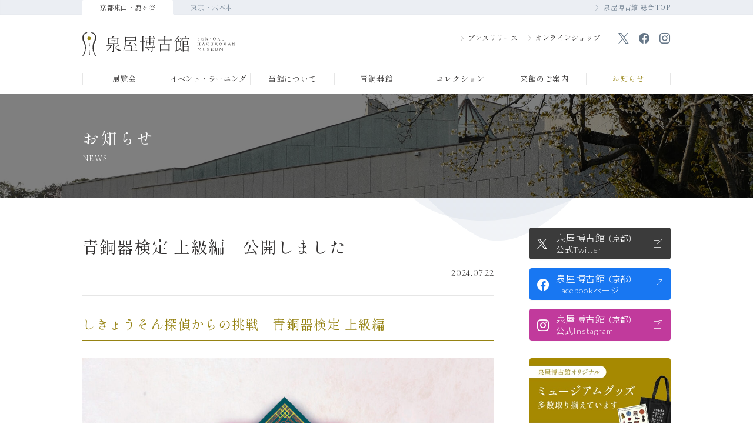

--- FILE ---
content_type: text/html; charset=UTF-8
request_url: https://sen-oku.or.jp/seidouki-kentei-2_news/
body_size: 8186
content:

<!DOCTYPE html>
<html lang="ja">
<head prefix="og: https://ogp.me/ns# fb: https://ogp.me/ns/fb# article: https://ogp.me/ns/article#">
<meta charset="UTF-8" />
<meta name="viewport" content="width=device-width, initial-scale=1.0, minimum-scale=1.0, maximum-scale=1.0, user-scalable=no">
<meta name="format-detection" content="telephone=no">
<meta name="keywords" content="泉屋博古館,住友家,泉屋,中国古銅器,青銅器,鏡鑑,中国絵画,日本絵画,日本書籍,近代日本画,近代洋画,近代陶芸,仏教美術,茶・香道具,文房具・印材,能楽,武具,古銭">
<meta name="description" content="泉屋博古館＜京都東山・鹿ヶ谷＞の最新情報はこちら。">
<title>青銅器検定 上級編　公開しました&nbsp;|&nbsp;お知らせ&nbsp;|&nbsp;泉屋博古館&nbsp;＜京都東山・鹿ヶ谷＞</title>

<!-- OGP -->
<meta property="og:title" content="青銅器検定 上級編　公開しました&nbsp;|&nbsp;お知らせ&nbsp;|&nbsp;泉屋博古館&nbsp;＜京都東山・鹿ヶ谷＞">
<meta property="og:description" content="泉屋博古館＜京都東山・鹿ヶ谷＞の最新情報はこちら。">
<meta property="og:type" content="website">
<meta property="og:image" content="https://sen-oku.or.jp/wp-content/uploads/2024/07/青銅器検定_TOP2.jpg">
<meta property="og:site_name" content="公益財団法人 泉屋博古館">
<meta property="og:locale" content="ja_JP">
<meta property="og:url" content="https://sen-oku.or.jp/seidouki-kentei-2_news/" />
<!-- /OGP -->
<link rel="icon" type="image/svg+xml" href="https://sen-oku.or.jp/wp-content/themes/senoku/favicon.svg?v=2">
<link rel="apple-touch-icon" href="https://sen-oku.or.jp/wp-content/themes/senoku/webclip.png">
<link rel="stylesheet" href="https://sen-oku.or.jp/wp-content/themes/senoku/common/css/news.css"/>
<script>
  (function(i,s,o,g,r,a,m){i['GoogleAnalyticsObject']=r;i[r]=i[r]||function(){
  (i[r].q=i[r].q||[]).push(arguments)},i[r].l=1*new Date();a=s.createElement(o),
  m=s.getElementsByTagName(o)[0];a.async=1;a.src=g;m.parentNode.insertBefore(a,m)
  })(window,document,'script','https://www.google-analytics.com/analytics.js','ga');

  ga('create', 'UA-7622497-1', 'auto');
  ga('send', 'pageview');
</script>
<!-- Google Tag Manager -->
<script>(function(w,d,s,l,i){w[l]=w[l]||[];w[l].push({'gtm.start':
new Date().getTime(),event:'gtm.js'});var f=d.getElementsByTagName(s)[0],
j=d.createElement(s),dl=l!='dataLayer'?'&l='+l:'';j.async=true;j.src=
'https://www.googletagmanager.com/gtm.js?id='+i+dl;f.parentNode.insertBefore(j,f);
})(window,document,'script','dataLayer','GTM-WMR8DC24');</script>
<!-- End Google Tag Manager -->
</head>

<body id="kyoto" >
<!-- 第四展示室の色を変える場合は、color2に↑ -->
<!-- Google Tag Manager (noscript) -->
<noscript><iframe src="https://www.googletagmanager.com/ns.html?id=GTM-WMR8DC24"
height="0" width="0" style="display:none;visibility:hidden"></iframe></noscript>
<!-- End Google Tag Manager (noscript) -->

<!-- Loading -->
<div id="md_loading">
	<div class="logoSet">
		<div class="img"></div>
		<div class="logo"><img src="https://sen-oku.or.jp/wp-content/themes/senoku/imageFile/logo_typo.svg" alt="泉屋博古館"></div>
	</div>
</div>
<!-- /Loading -->

<!-- Smooth Scroller Start --><div id="smooth"><!-- /Smooth Scroller Start -->

<!-- Info -->
<!-- /Info -->

<!-- Header -->
<header id="header">
	<div class="base">
		<div class="siteLayer">
			<div class="wrap">
				<ul class="siteList">
					<li class="site site--kyoto site--active"><a href="/kyoto">京都東山・鹿ヶ谷</a></li>
					<li class="site site--tokyo"><a href="/tokyo">東京・六本木</a></li>
					<li class="site site--global"><a href="/">泉屋博古館&nbsp;総合TOP</a></li>
				</ul>
			</div>
		</div>
		<div class="logoLayer">
			<div class="wrap">
				<div class="logo"><a href="/kyoto"><img src="https://sen-oku.or.jp/wp-content/themes/senoku/imageFile/logo.svg" alt=""></a></div>
				<div class="function">
					<ul class="subMenuList">
						<!-- ※一時的に非表示 <li class="subMenu subMenu--member"><a href="/kyoto/member/">各種会員のお申込</a></li> -->
						<li class="subMenu subMenu--press"><a href="/kyoto/press">プレスリリース</a></li>
						<li class="subMenu subMenu--shop"><a href="https://sen-okuhakukokan.square.site/" target="_blank">オンラインショップ</a></li>
					</ul>
					<ul class="snsList">
						<li class="sns sns--tw"><a href="https://x.com/SenOkuKyoto" target="_blank"></a></li>
						<li class="sns sns--fb"><a href="https://www.facebook.com/SenOkuHakukoKan" target="_blank"></a></li>
						<li class="sns sns--ig"><a href="https://www.instagram.com/senokuhakukokanmuseum/?hl=ja" target="_blank"></a></li>
					</ul>
				</div>
			</div>
		</div>
		<div class="menuLayer">
			<div class="wrap">
				<nav class="nav">
					<ul class="menuList menuList--main">
						<li class="menu menu--program">
							<a href="/kyoto/program">展覧会</a>
						</li>
						<li class="menu menu--event">
							<a href="/kyoto/event">イベント・ラーニング</a>
						</li>
						<li class="menu menu--about menu--subMenu">
							<a href="/kyoto/about/history_ak">当館について</a>
							<div class="md_floatMenu">
								<div class="wrap">
									<div class="titleSide">
										<div class="title">当館について</div>
										<div class="en">ABOUT</div>
									</div>
									<div class="linkSide md_column md_column--4">
										<!-- <a class="md_card md_card--media" href="/kyoto/about">
											<div class="cardContent">
												<div class="imageArea" style="background-image: url(https://sen-oku.or.jp/wp-content/themes/senoku/imageFile/kyoto_nav_img_a_concept.jpg?20250729)"></div>
												<div class="contentArea">
													<div class="catch">コンセプト</div>
												</div>
											</div>
										</a> -->
										<a class="md_card md_card--media" href="/kyoto/about/history_ak/">
											<div class="cardContent">
												<div class="imageArea" style="background-image: url(https://sen-oku.or.jp/wp-content/themes/senoku/imageFile/kyoto_nav_img_a_enkaku.jpg?20250729)"></div>
												<div class="contentArea">
													<div class="catch">当館の歩み（京都）</div>
												</div>
											</div>
										</a>
										<a class="md_card md_card--media" href="/kyoto/about/design">
											<div class="cardContent">
												<div class="imageArea" style="background-image: url(https://sen-oku.or.jp/wp-content/themes/senoku/imageFile/kyoto_nav_img_a_design.jpg?20250729)"></div>
												<div class="contentArea">
													<div class="catch">建築・デザインについて</div>
												</div>
											</div>
										</a>										
									</div>
								</div>
							</div>
						</li>
						<li class="menu menu--exhibit">
							<a href="/kyoto/exhibit">青銅器館</a>
						</li>
						<li class="menu menu--collection menu--subMenu">
							<a href="/kyoto/collection">コレクション</a>
							<div class="md_floatMenu">
								<div class="wrap">
									<div class="titleSide">
										<div class="title">コレクション</div>
										<div class="en">COLLECTION</div>
									</div>
									<div class="linkSide md_column md_column--4">
										<a class="md_card md_card--media" href="/kyoto/collection">
											<div class="cardContent">
												<div class="imageArea" style="background-image: url(https://sen-oku.or.jp/wp-content/themes/senoku/imageFile/kyoto_nav_img_c_main.jpg?20250729)"></div>
												<div class="contentArea">
													<div class="catch">主要収蔵品のご紹介</div>
												</div>
											</div>
										</a>
										<a class="md_card md_card--media" href="/kyoto/collection/history_ck/">
											<div class="cardContent">
												<div class="imageArea" style="background-image: url(https://sen-oku.or.jp/wp-content/themes/senoku/imageFile/kyoto_nav_img_c_history.jpg?20250729)"></div>
												<div class="contentArea">
													<div class="catch">住友コレクションについて</div>
												</div>
											</div>
										</a>
										<a class="md_card md_card--media" href="/kyoto/collection/database/">
											<div class="cardContent">
												<div class="imageArea" style="background-image: url(https://sen-oku.or.jp/wp-content/themes/senoku/imageFile/kyoto_nav_img_c_database.jpg?20250729)"></div>
												<div class="contentArea">
													<div class="catch">データベース</div>
												</div>
											</div>
										</a>
									</div>
								</div>
							</div>
						</li>
						<li class="menu menu--facility menu--subMenu">
							<a href="/kyoto/facility/">来館のご案内</a>
							<div class="md_floatMenu">
								<div class="wrap">
									<div class="titleSide">
										<div class="title">来館のご案内</div>
										<div class="en">VISITOR INFORMATION</div>
									</div>
									<div class="linkSide md_column md_column--4">
										<a class="md_card md_card--media" href="/kyoto/facility/">
											<div class="cardContent">
												<div class="imageArea" style="background-image: url(https://sen-oku.or.jp/wp-content/themes/senoku/imageFile/kyoto_nav_img_f_userguide.jpg?20250729)"></div>
												<div class="contentArea">
													<div class="catch">ご利用案内</div>
												</div>
											</div>
										</a>
										<a class="md_card md_card--media" href="/kyoto/facility/access">
											<div class="cardContent">
												<div class="imageArea" style="background-image: url(https://sen-oku.or.jp/wp-content/themes/senoku/imageFile/kyoto_nav_img_f_access.jpg?20250729)"></div>
												<div class="contentArea">
													<div class="catch">アクセス</div>
												</div>
											</div>
										</a>
										<a class="md_card md_card--media" href="/kyoto/facility/floormap">
											<div class="cardContent">
												<div class="imageArea" style="background-image: url(https://sen-oku.or.jp/wp-content/themes/senoku/imageFile/kyoto_nav_img_f_floormap.jpg?20250729)"></div>
												<div class="contentArea">
													<div class="catch">フロアマップ</div>
												</div>
											</div>
										</a>
										<a class="md_card md_card--media" href="/kyoto/facility/hall">
											<div class="cardContent">
												<div class="imageArea" style="background-image: url(https://sen-oku.or.jp/wp-content/themes/senoku/imageFile/kyoto_nav_img_f_hall.jpg?20250729)"></div>
												<div class="contentArea">
													<div class="catch">講堂の貸出</div>
												</div>
											</div>
										</a>
									</div>
								</div>
							</div>
						</li>
						<li class="menu menu--news"><a href="/kyoto/news">お知らせ</a></li>
					</ul>
				</nav>
			</div>
		</div>
	</div>
	<a href="#" class="md_btn md_btn--menu js_drawerOpen" data-drawer="md_drawer--menu"><span class="bar"></span><span class="bar"></span><span class="bar"></span><span class="txt">MENU</span></a>
</header><!-- /Header -->

<!-- Menu -->
<div class="md_drawer md_drawer--menu">
	<a href="#" class="bgLayer js_drawerX"></a>
	<div class="base">
		<div class="logo"><a href="/kyoto"><img src="https://sen-oku.or.jp/wp-content/themes/senoku/imageFile/logo.svg" alt="泉屋博古館"></a></div>
		<ul class="menuList">
			<li class="menu"><a href="/kyoto/program">展覧会</a></li>
			<li class="menu"><a href="/kyoto/event">イベント・ラーニング</a></li>
			<li class="menu"><a href="/kyoto/about/history_ak">当館について</a></li>
			<li class="menu"><a href="/kyoto/exhibit">青銅器館</a></li>
			<li class="menu"><a href="/kyoto/collection">コレクション</a></li>
			<li class="menu"><a href="/kyoto/facility">来館のご案内</a></li>
			<li class="menu"><a href="/kyoto/news">お知らせ</a></li>
			<!--<li class="menu"><a href="/kyoto/kyoto/member/">各種会員のお申込</a></li>-->
			<li class="menu"><a href="/kyoto/press">プレスリリース</a></li>
      <li class="menu"><a href="/kyoto/en">English</a></li>
		</ul>
		<ul class="subMenuList">
			<li class="menu"><a href="/inquiry" target="_blank">お問い合わせ</a></li>
			<li class="menu"><a href="/faq" target="_blank">よくあるご質問</a></li>
			<li class="menu"><a href="/publish" target="_blank">図録・紀要</a></li>
			<li class="menu"><a href="/info" target="_blank">法人の概要</a></li>
			<li class="menu"><a href="/sitemap" target="_blank">サイトマップ</a></li>
			<li class="menu"><a href="/link" target="_blank">リンク</a></li>
			<li class="menu"><a href="/privacy" target="_blank">個人情報保護方針</a></li>
			<li class="menu"><a href="/">泉屋博古館総合TOP</a></li>
		</ul>
		<div class="toShop">
			<a href="https://sen-okuhakukokan.square.site/" target="_blank"><img src="https://sen-oku.or.jp/wp-content/themes/senoku/imageFile/global_shop_banner.jpg" alt="オンラインショップ"></a>
		</div>
		<div class="snsList">
			<a class="sns sns--tw" href="https://x.com/SenOkuKyoto" target="_blank"></a>
			<a class="sns sns--fb" href="https://www.facebook.com/SenOkuHakukoKan" target="_blank"></a>
			<a class="sns sns--ig" href="https://www.instagram.com/senokuhakukokanmuseum/?hl=ja" target="_blank"></a>
		</div>
	</div>
	<a href="#" class="closeLink js_drawerX"></a>
</div>
<!-- /Menu --><!-- #EndLibraryItem --><!-- Page Title -->

<div class="md_pageTitle">
	<div class="wrap">
		<div class="title">お知らせ</div>
		<div class="en">NEWS</div>
	</div>
</div>
<!-- /Page Title -->

<!-- Container Start --><main class="container container--noPadding"><!-- /Container Start --><!-- #BeginLibraryItem "/Library/bgSet.lbi" -->

<div class="md_bgSet">
	<div class="blobs">
		<div class="md_blob"><span class="shape"></span><span class="shape"></div>
		<div class="md_blob"><span class="shape"></span><span class="shape"></div>
		<div class="md_blob"><span class="shape"></span><span class="shape"></div>
	</div>
	<svg class="md_waveBg" xmlns="http://www.w3.org/2000/svg" viewBox="0 0 2556 1386"><path class="cls-2" d="M-384.82,1375.5c568,222,550.36-410.25,964-366,215,23,356.66-274.57,535-225,313,87,264.35-93,486-93,259,0,209.88-100.34,267-304.5,27-96.5,78.34-294.14,358.5-262,309.5,35.5,349.5-296.5,715.5-252.5"/>
<path class="cls-2" d="M-384.82,1394.05c327.6,123.6,447.45-55.06,596.2-192,102.57-94.46,196.77-196.43,360.47-191.35,48.26,1.5,93.33-12.39,136.86-32.56,109.59-50.36,202.52-137.62,296.62-176.74,33.09-13.76,66.61-19.54,101.26-12.34,302,62.75,275-83.56,486.16-84.47,40.19-.23,73.28-3.56,100.84-10.64,146.3-37.95,104.52-133.77,171.7-293.87,42.23-100.64,85.57-307.41,353.63-285.35,40.78,3.36,78.16,1.14,114-2.9,244.61-27.62,302.55-291,608.28-257.19"/>
<path class="cls-2" d="M-384.82,1412.61c322.78,117.28,430.09-77.49,593-202.91,109-83.89,200.61-189.89,356.28-197.86,46.66-2.39,90.76-18.31,134.51-37.69,112.89-50,208.15-119.73,300.85-162.46,32.6-15,65.43-22.61,99.12-18.13,290.87,38.66,285.7-74.12,486.33-75.94,39.13-.45,71.9-4.52,99.72-13.63,148.62-48.65,95.33-142.26,178.36-290.89,58.83-105.3,92.89-320.91,348.77-308.7,39.87,1.9,77.89-.43,116.08-2,275.37-11,318.17-295.34,612.93-265.73"/>
<path class="cls-2" d="M-384.82,1431.17c318,111,412.23-100.2,589.9-213.78,115.07-73.56,204.56-183.61,352.1-204.38,45.11-6.35,88.23-24.14,132.15-42.81C805.61,920.8,903.1,868.37,994.42,822c32.11-16.29,64.24-25.66,97-23.93,279.56,14.79,296.38-64.69,486.49-67.41,38.07-.68,70.52-5.53,98.6-16.62,150.88-59.58,88.65-150.08,185-287.9,76.79-109.81,100.27-329.44,343.9-332.05,39-.42,77.64-1.87,118.18-1,306.28,6.51,333.79-299.65,617.58-274.27"/>
<path class="cls-2" d="M-384.82,1449.72c313.13,104.63,394-123.33,586.75-224.65,120.87-63.53,208.58-177.64,347.92-210.89,43.58-10.4,85.7-30,129.79-47.93C799.33,917.47,899,882.3,989,832.35c31.61-17.55,63-28.68,94.84-29.73,268.14-8.81,307.07-54.86,486.66-58.88,37-.83,69.13-6.54,97.48-19.61,153.12-70.57,83.68-157,191.69-284.92,95.94-113.66,107.71-348.67,339-355.4,38.08-1.11,77.39-3.22,120.28-.07,337.2,24.75,349.41-304,622.23-282.81"/>
<path class="cls-2" d="M-384.82,1468.28c308.3,98.3,375.44-147,583.6-235.52,126.49-53.81,212.56-172,343.73-217.41,42-14.55,83.19-35.76,127.43-53.05,123.13-48.12,225-66.06,313.56-119.62,31.12-18.81,61.82-31.66,92.7-35.52C1332.88,775.08,1394,761.74,1563,756.81c36-1,67.74-7.56,96.36-22.6,155.35-81.6,79.72-162.83,198.35-281.93,116.09-116.56,115.17-363,334.17-378.75,37.2-2.68,77.13-4.48,122.38.88,368,43.6,365-308.27,626.89-291.35"/>
<path class="cls-2" d="M-384.82,1486.83c303.48,92,356.76-171.15,580.45-246.39,132-44.41,216.43-166.7,339.55-223.92,40.45-18.8,80.68-41.54,125.08-58.17C786.83,910.94,890.89,910.18,978,853c30.62-20.08,60.62-34.61,90.56-41.32,245.25-55,328.43-36,487-41.82,34.9-1.28,66.31-8.65,95.24-25.59,157.36-93,76.27-167.75,205-279,137-118.32,122.6-377.63,329.31-402.1,36.31-4.3,76.85-5.7,124.49,1.82,398.67,63,380.65-312.57,631.54-299.89"/>
<path class="cls-2" d="M-384.82,1505.39c298.65,85.65,338-195.87,577.3-257.26,137.57-35.3,220.08-161.65,335.36-230.43,38.8-23.15,78.17-47.31,122.72-63.29,130-46.65,236.26-30.28,322-91.06C1002.72,842,1032,825.84,1061,816.22c234-77.59,339.1-26.93,487.15-33.29,33.84-1.59,64.91-9.67,94.12-28.58,159.57-104,73-171.84,211.67-276,158.41-118.92,130-392.59,324.44-425.45,35.41-6,76.54-6.88,126.59,2.77,429.18,82.72,396.26-316.88,636.19-308.42"/>
<path class="cls-2" d="M-384.82,1523.94c293.83,79.33,319.41-221.1,574.15-268.13,143.18-26.44,223.44-156.78,331.18-236.95,37-27.57,75.69-53,120.36-68.41,133.57-45.67,241.88-12.39,326.27-76.78,29.63-22.61,58.27-40.37,86.28-52.91,222.95-99.89,349.78-17.5,487.32-24.76,32.78-1.81,63.52-10.68,93-31.56,161.79-115,69.6-175.21,218.34-273C2032.22,373,1989.29,83.55,2171.64,42.64c34.49-7.74,76.23-8,128.69,3.71,459.51,102.8,411.88-321.19,640.85-317"/>
<path class="cls-2" d="M-384.82,1542.5c289,73,300.92-246.75,571-279,201-24,272.09-260.2,445-317,137-45,247.5,5.5,330.5-62.5,315.6-258.57,499.5,16.5,663.5-109.5s66-178,225-270C2092,364.61,1961.68-47,2295.68,37c489.69,123.16,427.5-325.5,645.5-325.5"/></svg>
</div><!-- #EndLibraryItem --><!-- Column Start --><div class="wrap md_column md_column--side"><!-- /Column Start -->

<!-- Desc -->
<div id="newsDesc">
	<div class="catchArea">
		<div class="catch">青銅器検定 上級編　公開しました</div>
		<div class="date">2024.07.22</div>
	</div>
	<div class="articleArea">
		
<h2 class="wp-block-heading">しきょうそん探偵からの挑戦　青銅器検定 上級編</h2>



<figure class="wp-block-image size-large"><a href="https://wacqgv.metabadgenft.com/quiz/top/custom0002?id=100045"><img loading="lazy" decoding="async" width="1024" height="678" src="https://sen-oku.or.jp/wp-content/uploads/2024/07/青銅器検定_TOP2-1024x678.jpg" alt="" class="wp-image-3527" srcset="https://sen-oku.or.jp/wp-content/uploads/2024/07/青銅器検定_TOP2-1024x678.jpg 1024w, https://sen-oku.or.jp/wp-content/uploads/2024/07/青銅器検定_TOP2-300x199.jpg 300w, https://sen-oku.or.jp/wp-content/uploads/2024/07/青銅器検定_TOP2-768x509.jpg 768w, https://sen-oku.or.jp/wp-content/uploads/2024/07/青銅器検定_TOP2-1536x1018.jpg 1536w, https://sen-oku.or.jp/wp-content/uploads/2024/07/青銅器検定_TOP2.jpg 1772w" sizes="auto, (max-width: 1024px) 100vw, 1024px" /></a></figure>



<p>泉屋博古館（京都）にはただいまお越しいただくことはできませんが、青銅器の魅力を発進しつづけてまいります。4月に「青銅器検定」を公開、皆さまチャレンジいただいたでしょうか？</p>



<p>そしてこのたび「青銅器検定 上級編」をリリースしました。</p>



<p>上級編は全部で5問。全問正解で青銅器知識の貴族レベル最高位に････！是非、チャレンジしてみてください！</p>



<p><a href="https://wacqgv.metabadgenft.com/quiz/top/custom0002?id=100045">【青銅器検定 上級編】</a>　← ←　上級編はここからチャレンジ！</p>



<p><a href="https://wacqgv.metabadgenft.com/quiz/top/custom0001?id=100010">【青銅器検定】</a>　　← ←　まだチャレンジされてない方はこちら</p>



<p>検定の結果はXでポストしてくださいね。検定の最後には解説へのリンクバナーもご用意しています。すみずみまでどうぞお見逃しなく。</p>



<p></p>
	</div>
	<div id="md_backLink"><a href="#" onClick="history.back(); return false;">前の画面に戻る</a></div>
</div>
<!-- /Desc -->
<!-- Side Banner -->
<div id="newsSideArea">
	<div class="snsBanner">
		<a class="banner banner--tw" href="https://x.com/SenOkuKyoto" target="_blank">
			<div class="txt">
				<span class="name">泉屋博古館<span class="sub">京都</span></span>
				<span class="service">公式Twitter</span>
			</div>
		</a>
		<a class="banner banner--fb" href="https://www.facebook.com/SenOkuHakukoKan" target="_blank">
			<div class="txt">
				<span class="name">泉屋博古館<span class="sub">京都</span></span>
				<span class="service">Facebookページ</span>
			</div>
		</a>
		<a class="banner banner--ig" href="https://www.instagram.com/senokuhakukokanmuseum/?hl=ja" target="_blank">
			<div class="txt">
				<span class="name">泉屋博古館<span class="sub">京都</span></span>
				<span class="service">公式Instagram</span>
			</div>
		</a>
	</div>
	<a href="https://sen-okuhakukokan.square.site/" class="shopBanner" target="_blank"><img src="https://sen-oku.or.jp/wp-content/themes/senoku/imageFile/global_shop_banner.jpg" alt="オンラインショップはこちら"></a>
</div>
<!-- /Side Banner -->

<!-- Column End --></div><!-- /Column End -->

<!-- Container End --></main><!-- /Container End -->

<!-- Pankuzu -->
<div id="md_pankuzu">
	<ul class="linkList wrap">
		<li class="link"><a href="/">泉屋博古館&nbsp;総合TOP</a></li><li class="link"><a href="/kyoto">泉屋博古館（京都東山・鹿ヶ谷）</a></li><li class="link"><a href="/kyoto/news">お知らせ</a></li><li class="link"><h1 class="now">青銅器検定 上級編　公開しました</h1></li>
	</ul>
</div>
<!-- /Pankuzu --><!-- #BeginLibraryItem "/Library/footer.lbi" -->

<!-- Footer -->
<footer id="footer">
	<a id="md_pageTopLink" href="#toTop" class="js_scrollTrigger"><span class="txt">ページ<br>TOPへ</span></a>
	<div class="wrap">
		<ul class="footerLink">
			<li class="link"><a href="/inquiry" target="_blank">お問い合わせ</a></li>
			<li class="link"><a href="/faq" target="_blank">よくあるご質問</a></li>
			<li class="link"><a href="/publish" target="_blank">図録・紀要</a></li>
			<li class="link"><a href="/info" target="_blank">法人の概要</a></li>
			<li class="link"><a href="/support" target="_blank">賛助会</a></li>
			<li class="link"><a href="/sitemap" target="_blank">サイトマップ</a></li>
			<li class="link"><a href="/link" target="_blank">リンク</a></li>
			<li class="link"><a href="/privacy" target="_blank">個人情報保護方針</a></li>
			<li class="link"><a href="https://sen-okuhakukokan.square.site/" target="_blank">オンラインショップ</a></li>
		</ul>
		<!--  force add guidline -->
		<p class="link guidline-menu"  style="margin: 20px auto ;"><a href="/guideline" target="_blank" style="font-size: 12px; font-family: 'Shippori Mincho', serif; font-weight: 400; color: #312f2f; font-feature-settings: 'palt';">デジタルコンテンツご利用ガイドライン</a></p>
		<style>.guidline-menu a:hover { color: #968313 !important; } @media (max-width: 1000px) { .guidline-menu { display: none; } }</style>
		<!--  force add guidline -->

		<small class="copyright">Copyright&copy;&nbsp;SEN-OKU&nbsp;HAKUKOKAN&nbsp;MUSEUM.&nbsp;All&nbsp;Rights&nbsp;Reserved.</small>
		<div class="alert">当ウェブサイトに掲載されている画像等について、<br class="spShow">無断で複製、転用等する事を禁じます。</div>
	</div>
</footer>
<!-- /Footer -->

<!-- Smooth Scroller End --></div><!-- /Smooth Scroller End --><!-- #EndLibraryItem --><script src="https://ajax.googleapis.com/ajax/libs/jquery/3.1.1/jquery.min.js"></script>
<script type="text/javascript">window.jQuery || document.write('<script src="https://sen-oku.or.jp/wp-content/themes/senoku/common/js/library_jquery.js')</script>
<script type="text/javascript" src="https://sen-oku.or.jp/wp-content/themes/senoku/common/js/global.js"></script>
<script>
$(function(){ 

	// Header Active
	$('#header .menu--news').addClass('menu--active');
});
</script>
</body>
</html>

--- FILE ---
content_type: text/css
request_url: https://sen-oku.or.jp/wp-content/themes/senoku/common/css/news.css
body_size: 26950
content:
@charset "UTF-8";
/*----------------------------------------
 Import
----------------------------------------*/
/* --------------------------------------------------
 Import
-------------------------------------------------- */
@import url("https://fonts.googleapis.com/css2?family=Cormorant+Infant:wght@300;500&family=Lato:wght@300;700&family=Noto+Sans+JP:wght@300;500&family=Shippori+Mincho:wght@400;500&display=swap");
@font-face {
  font-family: "icomoon";
  src: url("../font/icomoon.eot?5rp3vh");
  src: url("../font/icomoon.eot?5rp3vh#iefix") format("embedded-opentype"), url("../font/icomoon.ttf?5rp3vh") format("truetype"), url("../font/icomoon.woff?5rp3vh") format("woff"), url("../font/icomoon.svg?5rp3vh#icomoon") format("svg");
  font-weight: normal;
  font-style: normal;
  font-display: block;
}
[class^=icon-], [class*=" icon-"] {
  /* use !important to prevent issues with browser extensions that change fonts */
  font-family: "icomoon" !important;
  speak: never;
  font-style: normal;
  font-weight: normal;
  font-variant: normal;
  text-transform: none;
  line-height: 1;
  /* Better Font Rendering =========== */
  -webkit-font-smoothing: antialiased;
  -moz-osx-font-smoothing: grayscale;
}

.icon-x:before {
  content: "\e918";
}

.icon-arrow_left:before {
  content: "\e900";
}

.icon-arrow_right:before {
  content: "\e901";
}

.icon-calendar:before {
  content: "\e902";
}

.icon-twitter:before {
  content: "\e903";
}

.icon-instagram:before {
  content: "\e904";
}

.icon-facebook:before {
  content: "\e905";
}

.icon-cost:before {
  content: "\e906";
}

.icon-reserve:before {
  content: "\e907";
}

.icon-workshop:before {
  content: "\e908";
}

.icon-lecture:before {
  content: "\e909";
}

.icon-gTalk:before {
  content: "\e90a";
}

.icon-talkEvent:before {
  content: "\e90b";
}

.icon-family:before {
  content: "\e90c";
}

.icon-concert:before {
  content: "\e90d";
}

.icon-special:before {
  content: "󩃮";
}

.icon-close:before {
  content: "\e90f";
}

.icon-external:before {
  content: "\e910";
}

.icon-pdf:before {
  content: "\e911";
}

.icon-youtube:before {
  content: "\e912";
}

.icon-walk:before {
  content: "\e913";
}

.icon-wheelchair:before {
  content: "\e914";
}

.icon-download:before {
  content: "\e915";
}

.icon-cafe:before {
  content: "\e916";
}

.icon-shop:before {
  content: "\e917";
}

/* --------------------------------------------------
 Variable & Mixin
-------------------------------------------------- */
/* ------------ Color ------------ */
/* Main */
/* 京紫 */
/* 松葉色 */
/* Text */
/* SNS */
/* Background */
/* Button */
/* Border */
/* Status */
/* Gradation */
/* Opacity */
/* ------------ Size ------------ */
/* Width */
/* Height */
/* Margin */
/* Padding */
/* Border Radius */
/* ------------ Typography ------------ */
/* Font Size */
/* Font Family */
/* Weight */
/* Lineheight */
/* Letter Spacing */
/* Adjust */
/* ------------ Layout ------------ */
/* Br */
br.spShow {
  display: none;
}
br.spHide {
  display: block;
}
@media only screen and (max-width: 1000px) {
  br.spShow {
    display: block;
  }
  br.spHide {
    display: none;
  }
}

/* ------------ Shadow ------------ */
/* ------------ Others ------------ */
/* Icon */
/* Glassmorphism */
/* Other */
/* ------------ Backgrounds ------------ */
.md_bgSet {
  overflow: hidden;
  position: absolute;
  left: 0;
  top: 0;
  width: 100%;
  height: 100%;
}
.md_bgSet .blobs .md_blob, .md_bgSet .md_waveBg {
  content-visibilty: auto;
}
.md_bgSet .blobs .md_blob {
  position: absolute;
  width: 400px;
  height: 400px;
}
.md_bgSet .blobs .md_blob:nth-of-type(1) {
  left: 50%;
  top: -350px;
}
.md_bgSet .blobs .md_blob:nth-of-type(2) {
  right: -500px;
  top: 50%;
  width: 600px;
  height: 600px;
}
.md_bgSet .blobs .md_blob:nth-of-type(3) {
  left: 10%;
  bottom: -350px;
}
.md_bgSet .blobs .md_blob .shape {
  position: absolute;
  width: 100%;
  height: 100%;
  background: linear-gradient(to right, #cbd3e0, #abb8cd);
  background-size: 1000%;
  border-radius: 30% 70% 70% 30%/30% 30% 70% 70%;
  opacity: 0.25;
  animation: an_blob_1 120s linear infinite, an_blob_2 60s linear infinite;
}
.md_bgSet .blobs .md_blob .shape:nth-child(1) {
  transform: rotate(60deg);
  animation-delay: 0.5s;
}
.md_bgSet .blobs .md_blob .shape:nth-child(2) {
  transform: rotate(120deg);
  animation-delay: 1s;
}
@keyframes an_blob_1 {
  0% {
    background-position: 0 50%;
  }
  50% {
    background-position: 100% 50%;
  }
  100% {
    background-position: 0 50%;
  }
}
@keyframes an_blob_2 {
  0% {
    border-radius: 30% 70% 70% 30%/30% 30% 70% 70%;
  }
  10% {
    border-radius: 53% 47% 33% 67%/60% 30% 70% 40%;
  }
  20% {
    border-radius: 71% 29% 38% 62%/72% 48% 52% 28%;
  }
  30% {
    border-radius: 41% 59% 45% 55%/33% 56% 44% 67%;
  }
  40% {
    border-radius: 55% 45% 67% 33%/77% 48% 52% 23%;
  }
  50% {
    border-radius: 44% 56% 22% 78%/31% 74% 26% 69%;
  }
  60% {
    border-radius: 46% 54% 48% 52%/61% 59% 41% 39%;
  }
  70% {
    border-radius: 44% 56% 60% 40%/63% 36% 64% 37%;
  }
  80% {
    border-radius: 20% 80% 45% 55%/31% 79% 21% 69%;
  }
  90% {
    border-radius: 66% 34% 57% 43%/49% 51% 49% 51%;
  }
  100% {
    border-radius: 30% 70% 70% 30%/30% 30% 70% 70%;
  }
}
@media only screen and (max-width: 1000px) {
  .md_bgSet .blobs .md_blob {
    width: 200px;
    height: 200px;
  }
  .md_bgSet .blobs .md_blob:nth-of-type(1) {
    left: 70%;
    top: -170px;
  }
  .md_bgSet .blobs .md_blob:nth-of-type(2) {
    right: auto;
    left: -260px;
    top: 30%;
    width: 300px;
    height: 300px;
  }
  .md_bgSet .blobs .md_blob:nth-of-type(3) {
    left: 40%;
    bottom: -150px;
  }
}
.md_bgSet .md_waveBg {
  position: absolute;
  left: 0;
  top: 0;
  width: 100%;
  height: 100%;
}
.md_bgSet .md_waveBg .cls-1 {
  opacity: 0.2;
}
.md_bgSet .md_waveBg .cls-2 {
  fill: none;
  stroke: #9baac3;
  stroke-miterlimit: 10;
}
.md_bgSet .md_waveBg path {
  animation: an_dash 3s ease-out, an_pulse 0.2s ease infinite alternate;
  stroke-width: 2px;
  stroke-dasharray: 3700, 3700;
  stroke-linecap: round;
  opacity: 0.5;
}
.md_bgSet .md_waveBg path:nth-child(1n) {
  animation-duration: 6s, 1s;
  animation-delay: 0s, 0s;
}
.md_bgSet .md_waveBg path:nth-child(2n) {
  animation-duration: 6.1s, 1s;
  animation-delay: 0s, 0.2s;
}
.md_bgSet .md_waveBg path:nth-child(3n) {
  animation-duration: 6.2s, 1s;
  animation-delay: 0s, 0.4s;
}
.md_bgSet .md_waveBg path:nth-child(4n) {
  animation-duration: 6.3s, 1s;
  animation-delay: 0s, 0.6s;
}
.md_bgSet .md_waveBg path:nth-child(5n) {
  animation-duration: 6.4s, 1s;
  animation-delay: 0s, 0.8s;
}
.md_bgSet .md_waveBg path:nth-child(6n) {
  animation-duration: 6.5s, 1s;
  animation-delay: 0s, 1s;
}
.md_bgSet .md_waveBg path:nth-child(7n) {
  animation-duration: 6.6s, 1s;
  animation-delay: 0s, 1.2s;
}
.md_bgSet .md_waveBg path:nth-child(8n) {
  animation-duration: 6.7s, 1s;
  animation-delay: 0s, 1.4s;
}
.md_bgSet .md_waveBg path:nth-child(9n) {
  animation-duration: 6.8s, 1s;
  animation-delay: 0s, 1.6s;
}
.md_bgSet .md_waveBg path:nth-child(10n) {
  animation-duration: 6.9s, 1s;
  animation-delay: 0s, 1.8s;
}
.md_bgSet .md_waveBg path:nth-child(11n) {
  animation-duration: 7s, 1s;
  animation-delay: 0s, 2s;
}
.md_bgSet .md_waveBg path:nth-child(12n) {
  animation-duration: 7.1s, 1s;
  animation-delay: 0s, 2.2s;
}
.md_bgSet .md_waveBg path:nth-child(13n) {
  animation-duration: 7.2s, 1s;
  animation-delay: 0s, 2.4s;
}
.md_bgSet .md_waveBg path:nth-child(14n) {
  animation-duration: 7.3s, 1s;
  animation-delay: 0s, 2.6s;
}
@keyframes an_dash {
  from {
    stroke-dashoffset: -3700;
  }
}
@keyframes an_pulse {
  to {
    opacity: 0.1;
  }
}
@media only screen and (max-width: 1000px) {
  .md_bgSet .md_waveBg {
    display: none !important;
  }
}

/* --------------------------------------------------
 Reset
-------------------------------------------------- */
* {
  box-sizing: border-box;
  line-height: 1;
}

abbr, address, article, aside, audio, b, blockquote, body, canvas, caption, cite, code, dd, del, details, dfn, div, dl, dt, em, fieldset, figcaption, figure, footer, form, h1, h2, h3, h4, h5, h6, header, hgroup, html, i, iframe, img, ins, kbd, label, legend, li, mark, menu, nav, object, ol, p, pre, q, samp, section, small, span, strong, sub, summary, sup, table, tbody, td, tfoot, th, thead, time, tr, ul, var, video {
  margin: 0;
  padding: 0;
  border: 0;
  font-style: normal;
  font-weight: 300;
  font-size: 100%;
  letter-spacing: 0.05em;
  vertical-align: baseline;
  word-break: break-all;
  word-wrap: break-word;
  -webkit-text-size-adjust: 100%;
  text-align: inherit;
}

body {
  font-size: 16px;
  font-family: "Lato", "Noto Sans JP", "游ゴシック Medium", "YuGothic Medium", "ヒラギノ角ゴ Pro W3", "Hiragino Kaku Gothic Pro", メイリオ, Meiryo, sans-serif;
  font-weight: 300;
  line-height: 1;
  color: #312f2f;
}
@media only screen and (max-width: 1000px) {
  body {
    font-size: 15px;
  }
}

article, aside, details, figcaption, figure, footer, header, hgroup, menu, nav, section {
  display: block;
}

ol, ul {
  list-style: none;
}

blockquote, q {
  quotes: none;
}

blockquote:after, blockquote:before, q:after, q:before {
  content: "";
  content: none;
}

a {
  margin: 0;
  padding: 0;
  font-size: 100%;
  vertical-align: baseline;
  background: transparent;
  text-decoration: none;
  color: #0d47a1;
}

a:focus {
  outline: 0;
}

a:active, a:hover {
  outline: 0;
  color: #968313;
}

del {
  text-decoration: line-through;
}

table {
  width: 100%;
  border-collapse: collapse;
  border-spacing: 0;
}

input, select {
  vertical-align: middle;
}

img {
  border: 0;
  vertical-align: bottom;
  max-width: 100%;
}

button, input, select, textarea {
  -webkit-appearance: none;
}

em, strong {
  font-style: normal;
  font-weight: 500;
}

/* --------------------------------------------------
 Module
-------------------------------------------------- */
/* ------------ Base ------------ */
body {
  overflow-x: hidden;
}
body:hover {
  transition: none;
}
body.js_scroll {
  padding-top: 160px;
}
@media only screen and (max-width: 1000px) {
  body.js_scroll {
    padding-top: 85px;
  }
}

.wrap {
  width: 1000px;
  margin: 0 auto;
}
@media only screen and (max-width: 1000px) {
  .wrap {
    width: 100%;
    padding: 0 15px;
  }
}

.container {
  width: 1000px;
  margin: 0 auto;
  padding-top: 30px;
  padding-bottom: 90px;
}
@media only screen and (max-width: 1000px) {
  .container {
    padding-top: 20px;
  }
}
@media only screen and (max-width: 1000px) {
  .container {
    padding-bottom: 45px;
  }
}
.container--noPadding {
  width: auto;
  padding: 0;
}
.container--anchor {
  padding-top: 0;
  padding-bottom: 90px;
}
@media only screen and (max-width: 1000px) {
  .container--anchor {
    padding-bottom: 45px;
  }
}
.container--anchor .wrap {
  display: flex;
}
.container--anchor .wrap .md_anchor {
  width: 160px;
  padding-top: 90px;
}
@media only screen and (max-width: 1000px) {
  .container--anchor .wrap .md_anchor {
    padding-top: 45px;
  }
}
.container--anchor .wrap .md_contentUnit {
  width: calc(100% - 230px);
  margin-left: auto;
}
@media only screen and (max-width: 1000px) {
  .container {
    width: 100%;
    padding: 20px 20px 45px;
  }
  .container--noPadding {
    padding: 0;
  }
  .container--anchor {
    padding: 30px 0 45px;
  }
  .container--anchor .wrap {
    display: block;
  }
  .container--anchor .wrap .md_anchor, .container--anchor .wrap .md_contentUnit {
    width: 100%;
  }
  .container--anchor .wrap .md_anchor {
    padding-top: 0;
  }
}

:hover {
  transition: all 0.3s ease-out 0s;
}

@media only screen and (max-width: 1000px) {
  .spHideTxt {
    display: none;
  }
}

/* ------------ Header & Footer ------------ */
#header {
  background-color: #fff;
  z-index: 9000;
}
#header .base .siteLayer {
  background-color: #ebeef3;
  box-shadow: inset 0 -1px 2px rgba(0, 0, 0, 0.02);
}
#header .base .siteLayer .wrap .siteList {
  display: flex;
}
#header .base .siteLayer .wrap .siteList .site a {
  display: block;
  height: 25px;
  line-height: 25px;
  padding: 0 30px;
  font-size: 11px;
  font-family: "Shippori Mincho", serif;
  font-weight: 400;
  color: #678;
}
#header .base .siteLayer .wrap .siteList .site a:hover {
  color: #968313;
}
#header .base .siteLayer .wrap .siteList .site--active a {
  position: relative;
  background-color: #fff;
  color: #312f2f;
  border-radius: 2px 2px 0 0;
}
#header .base .siteLayer .wrap .siteList .site--active a:before, #header .base .siteLayer .wrap .siteList .site--active a:after {
  content: "";
  position: absolute;
  bottom: 0;
  width: 2px;
  height: 2px;
  background: center no-repeat;
}
#header .base .siteLayer .wrap .siteList .site--active a:before {
  left: -2px;
  background-image: url(../../imageFile/global_outer_r_left.svg);
}
#header .base .siteLayer .wrap .siteList .site--active a:after {
  right: -2px;
  background-image: url(../../imageFile/global_outer_r_right.svg);
}
#header .base .siteLayer .wrap .siteList .site--global {
  margin-left: auto;
}
#header .base .siteLayer .wrap .siteList .site--global a {
  padding: 0;
}
#header .base .siteLayer .wrap .siteList .site--global a:before {
  position: relative;
  display: inline-block;
  font-family: "icomoon";
  font-weight: normal;
  font-style: normal;
  text-decoration: inherit;
  -webkit-font-smoothing: antialiased;
  vertical-align: middle;
  content: "\e901";
  top: -1px;
  margin-right: 5px;
  vertical-align: middle;
}
#header .base .logoLayer .wrap {
  display: flex;
  height: 100px;
}
#header .base .logoLayer .wrap .logo {
  display: flex;
  align-items: center;
}
#header .base .logoLayer .wrap .logo a {
  display: block;
}
#header .base .logoLayer .wrap .logo a img {
  height: 40px;
}
#header .base .logoLayer .wrap .function {
  display: flex;
  margin-left: auto;
  padding-top: 30px;
}
@media only screen and (max-width: 1000px) {
  #header .base .logoLayer .wrap .function {
    padding-top: 20px;
  }
}
#header .base .logoLayer .wrap .function .subMenuList {
  display: flex;
}
#header .base .logoLayer .wrap .function .subMenuList .subMenu + .subMenu {
  margin-left: 15px;
}
@media only screen and (max-width: 1000px) {
  #header .base .logoLayer .wrap .function .subMenuList .subMenu + .subMenu {
    margin-left: 15px;
  }
}
#header .base .logoLayer .wrap .function .subMenuList .subMenu a {
  font-size: 12px;
  font-family: "Shippori Mincho", serif;
  font-weight: 400;
  color: #312f2f;
  letter-spacing: 0.02em;
}
@media only screen and (max-width: 1000px) {
  #header .base .logoLayer .wrap .function .subMenuList .subMenu a {
    font-size: 11px;
  }
}
#header .base .logoLayer .wrap .function .subMenuList .subMenu a:before {
  position: relative;
  display: inline-block;
  font-family: "icomoon";
  font-weight: normal;
  font-style: normal;
  text-decoration: inherit;
  -webkit-font-smoothing: antialiased;
  vertical-align: middle;
  content: "\e901";
  top: -1px;
  margin-right: 5px;
  font-size: 9px;
  vertical-align: middle;
}
#header .base .logoLayer .wrap .function .subMenuList .subMenu a:hover {
  color: #968313;
}
#header .base .logoLayer .wrap .function .snsList {
  display: flex;
  margin-left: 30px;
}
@media only screen and (max-width: 1000px) {
  #header .base .logoLayer .wrap .function .snsList {
    margin-left: 20px;
  }
}
#header .base .logoLayer .wrap .function .snsList .sns a {
  display: flex;
  align-items: center;
  justify-content: center;
  width: 20px;
  height: 20px;
  color: #678;
}
#header .base .logoLayer .wrap .function .snsList .sns a:before {
  position: relative;
  display: inline-block;
  font-family: "icomoon";
  font-weight: normal;
  font-style: normal;
  text-decoration: inherit;
  -webkit-font-smoothing: antialiased;
  vertical-align: middle;
  font-size: 18px;
}
#header .base .logoLayer .wrap .function .snsList .sns a:hover {
  color: #968313;
}
#header .base .logoLayer .wrap .function .snsList .sns + .sns {
  margin-left: 15px;
}
@media only screen and (max-width: 1000px) {
  #header .base .logoLayer .wrap .function .snsList .sns + .sns {
    margin-left: 15px;
  }
}
#header .base .logoLayer .wrap .function .snsList .sns--tw a:before {
  content: "\e918";
}
#header .base .logoLayer .wrap .function .snsList .sns--fb a:before {
  content: "\e905";
}
#header .base .logoLayer .wrap .function .snsList .sns--ig a:before {
  content: "\e904";
}
#header .base .logoLayer .wrap .function .md_btn--line {
  padding: 0 20px;
  box-shadow: none;
}
#header .base .logoLayer .wrap .function .md_btn--line:before {
  position: relative;
  display: inline-block;
  font-family: "icomoon";
  font-weight: normal;
  font-style: normal;
  text-decoration: inherit;
  -webkit-font-smoothing: antialiased;
  vertical-align: middle;
  top: -1px;
  content: "\e90f";
  margin-right: 8px;
  font-size: 12px;
}
#header .base .menuLayer {
  position: relative;
}
#header .base .menuLayer > .wrap .nav .menuList {
  display: flex;
  align-items: flex-end;
  height: 35px;
}
#header .base .menuLayer > .wrap .nav .menuList .menu {
  cursor: pointer;
  width: 14.2857142857%;
}
#header .base .menuLayer > .wrap .nav .menuList .menu > a {
  position: relative;
  display: block;
  padding-bottom: 20px;
  font-size: 13px;
  font-family: "Shippori Mincho", serif;
  font-weight: 400;
  color: #312f2f;
  font-feature-settings: "palt";
  text-align: center;
}
#header .base .menuLayer > .wrap .nav .menuList .menu > a:before {
  content: "";
  position: absolute;
  right: 0;
  top: calc(50% - 20px);
  width: 1px;
  height: 20px;
  background-color: #e6e6e6;
}
#header .base .menuLayer > .wrap .nav .menuList .menu > a:hover {
  color: #968313;
}
#header .base .menuLayer > .wrap .nav .menuList .menu--program a:after {
  content: "";
  position: absolute;
  left: 0;
  top: calc(50% - 20px);
  width: 1px;
  height: 20px;
  background-color: #e6e6e6;
}
#header .base .menuLayer > .wrap .nav .menuList .menu--event a {
  letter-spacing: 0;
}
#header .base .menuLayer > .wrap .nav .menuList .menu--active > a {
  color: #968313;
}
#header .base .menuLayer > .wrap .nav .menuList .menu--hide {
  pointer-events: none;
}
#header .base .menuLayer > .wrap .nav .menuList .menu--hide > a {
  cursor: default;
  padding-bottom: 25px;
  color: #bbb;
}
#header .base .menuLayer > .wrap .nav .menuList .menu--hide > a .hide {
  position: absolute;
  display: block;
  width: 100%;
  left: 0;
  bottom: 12px;
  font-size: 9px;
  color: #bbb;
  text-align: center;
}
#header .base .menuLayer > .wrap .nav .menuList .menu--hide > a .hide:before {
  content: "（";
  margin-right: 2px;
}
#header .base .menuLayer > .wrap .nav .menuList .menu--hide > a .hide:after {
  content: "）";
  margin-left: 2px;
}
#header .base .menuLayer > .wrap .nav .menuList .menu--hide > a:before {
  top: calc(50% - 15px);
}
#header .base .menuLayer > .wrap .nav .menuList .menu--hide > a:hover {
  color: #bbb !important;
}
#header .base .menuLayer > .wrap .nav .menuList .menu--subMenu a:after {
  position: absolute;
  bottom: 0;
  left: calc(50% - 7px);
  content: "";
  display: inline-block;
  border-left: 7px solid transparent;
  border-bottom: 7px solid #968313;
  border-right: 7px solid transparent;
  line-height: 0;
  vertical-align: middle;
  opacity: 0;
}
#header .base .menuLayer > .wrap .nav .menuList .menu--subMenu:hover > a:after {
  opacity: 1;
  animation: an_slideArrow 0.2s ease-out forwards;
}
@keyframes an_slideArrow {
  0% {
    transform: translateX(-200%);
    opacity: 0;
  }
  100% {
    transform: translateX(0%);
    opacity: 1;
  }
}
#header .base .menuLayer > .wrap .nav .menuList .menu--subMenu:hover > a + .md_floatMenu {
  pointer-events: auto;
  display: block;
  opacity: 1;
}
#header .base .menuLayer > .wrap .nav .menuList .menu:hover > a {
  color: #968313;
}
#header .base .menuLayer > .wrap .nav .md_floatMenu {
  pointer-events: none;
  position: absolute;
  left: 0;
  top: 35px;
  width: 100%;
  background-color: #968313;
  z-index: 10;
  transition: all 0.3s ease-out 0s;
  opacity: 0;
  box-shadow: rgba(0, 0, 0, 0.08) 0px 4px 12px;
}
#header .base .menuLayer > .wrap .nav .md_floatMenu .wrap {
  display: flex;
  align-items: center;
  padding-top: 30px;
  padding-bottom: 30px;
}
@media only screen and (max-width: 1000px) {
  #header .base .menuLayer > .wrap .nav .md_floatMenu .wrap {
    padding-top: 20px;
  }
}
@media only screen and (max-width: 1000px) {
  #header .base .menuLayer > .wrap .nav .md_floatMenu .wrap {
    padding-bottom: 20px;
  }
}
#header .base .menuLayer > .wrap .nav .md_floatMenu .wrap .subList {
  display: flex;
  align-items: center;
  height: 60px;
}
#header .base .menuLayer > .wrap .nav .md_floatMenu .wrap .subList .sub + .sub {
  margin-left: 30px;
  padding-left: 30px;
  border-left: 1px solid rgba(255, 255, 255, 0.3);
}
@media only screen and (max-width: 1000px) {
  #header .base .menuLayer > .wrap .nav .md_floatMenu .wrap .subList .sub + .sub {
    margin-left: 20px;
  }
}
@media only screen and (max-width: 1000px) {
  #header .base .menuLayer > .wrap .nav .md_floatMenu .wrap .subList .sub + .sub {
    padding-left: 20px;
  }
}
#header .base .menuLayer > .wrap .nav .md_floatMenu .wrap .subList .sub a {
  font-size: 14px;
  color: #fff;
}
#header .base .menuLayer > .wrap .nav .md_floatMenu .wrap .subList .sub a:hover {
  color: #968313;
}
#header .base .menuLayer > .wrap .nav .md_floatMenu .wrap .titleSide {
  width: 200px;
}
#header .base .menuLayer > .wrap .nav .md_floatMenu .wrap .titleSide .title, #header .base .menuLayer > .wrap .nav .md_floatMenu .wrap .titleSide .en {
  color: #fff;
  font-feature-settings: "palt";
}
#header .base .menuLayer > .wrap .nav .md_floatMenu .wrap .titleSide .title {
  font-size: 17px;
  font-family: "Shippori Mincho", serif;
  font-weight: 400;
}
#header .base .menuLayer > .wrap .nav .md_floatMenu .wrap .titleSide .en {
  margin-top: 15px;
  font-size: 12px;
  letter-spacing: 0.1em;
}
@media only screen and (max-width: 1000px) {
  #header .base .menuLayer > .wrap .nav .md_floatMenu .wrap .titleSide .en {
    margin-top: 15px;
  }
}
@media only screen and (max-width: 1000px) {
  #header .base .menuLayer > .wrap .nav .md_floatMenu .wrap .titleSide .en {
    font-size: 11px;
  }
}
#header .base .menuLayer > .wrap .nav .md_floatMenu .wrap .linkSide {
  width: calc(100% - 220px);
  margin-left: auto;
}
#header .base .menuLayer > .wrap .nav .md_floatMenu .wrap .linkSide .md_card {
  cursor: pointer;
  width: calc((100% - 60px) / 4) !important;
}
#header .base .menuLayer > .wrap .nav .md_floatMenu .wrap .linkSide .md_card + .md_card {
  margin-left: 20px;
}
#header .base .menuLayer > .wrap .nav .md_floatMenu .wrap .linkSide .md_card .cardContent .imageArea {
  height: 90px;
}
#header .base .menuLayer > .wrap .nav .md_floatMenu .wrap .linkSide .md_card .cardContent .contentArea {
  margin-top: 10px;
  padding: 0;
}
@media only screen and (max-width: 1000px) {
  #header .base .menuLayer > .wrap .nav .md_floatMenu .wrap .linkSide .md_card .cardContent .contentArea {
    margin-top: 10px;
  }
}
#header .base .menuLayer > .wrap .nav .md_floatMenu .wrap .linkSide .md_card .cardContent .contentArea .catch {
  font-size: 13px;
  color: #fff;
  letter-spacing: 0.05em;
}
#header .md_btn--menu {
  position: absolute;
  display: none;
}
#header.header--simple .logoLayer .wrap .logo a img {
  width: 260px;
}
#header.js_scroll {
  position: fixed;
  left: 0;
  top: 0;
  width: 100%;
  box-shadow: rgba(0, 0, 0, 0.08) 0px 4px 12px;
}
#header.js_scroll .base {
  display: flex;
  align-items: center;
  padding-left: 30px;
  padding-right: 30px;
}
@media only screen and (max-width: 1000px) {
  #header.js_scroll .base {
    padding-left: 20px;
  }
}
@media only screen and (max-width: 1000px) {
  #header.js_scroll .base {
    padding-right: 20px;
  }
}
#header.js_scroll .base .siteLayer {
  display: none;
}
#header.js_scroll .base .logoLayer, #header.js_scroll .base .menuLayer {
  transition: all 0.3s ease-out 0s;
}
#header.js_scroll .base .logoLayer > .wrap, #header.js_scroll .base .menuLayer > .wrap {
  width: 100%;
}
#header.js_scroll .base .logoLayer .wrap {
  height: 80px;
}
#header.js_scroll .base .logoLayer .wrap .logo a img {
  height: 30px;
}
#header.js_scroll .base .logoLayer .wrap .function {
  display: none;
}
#header.js_scroll .base .menuLayer {
  margin-left: auto;
}
#header.js_scroll .base .menuLayer > .wrap {
  padding-right: 0;
}
#header.js_scroll .base .menuLayer > .wrap .nav .menuList {
  justify-content: flex-end;
  height: auto;
}
#header.js_scroll .base .menuLayer > .wrap .nav .menuList .menu {
  width: auto;
}
#header.js_scroll .base .menuLayer > .wrap .nav .menuList .menu + .menu {
  margin-left: 30px;
}
@media only screen and (max-width: 1200px) {
  #header.js_scroll .base .menuLayer > .wrap .nav .menuList .menu + .menu {
    margin-left: 20px;
  }
}
#header.js_scroll .base .menuLayer > .wrap .nav .menuList .menu > a {
  height: 80px;
  line-height: 80px;
  padding: 0;
}
@media only screen and (max-width: 1200px) {
  #header.js_scroll .base .menuLayer > .wrap .nav .menuList .menu > a {
    font-size: 12px;
  }
}
#header.js_scroll .base .menuLayer > .wrap .nav .menuList .menu > a:before {
  display: none;
}
#header.js_scroll .base .menuLayer > .wrap .nav .menuList .menu--program a:after {
  display: none;
}
#header.js_scroll .base .menuLayer > .wrap .nav .md_floatMenu {
  position: fixed;
  left: 0;
  top: 80px;
  width: 100%;
}
#header.js_scroll #md_importantInfo {
  display: none;
}
#header.js_scroll.header--simple {
  position: relative;
  display: block;
  padding: 0 !important;
  box-shadow: none;
}
#header.js_scroll.header--simple .logoLayer {
  width: 100%;
}
#header.js_scroll.header--simple .logoLayer .wrap {
  align-items: center;
  width: 1000px;
}
#header.js_scroll.header--simple .logoLayer .wrap .function {
  display: block;
  padding-top: 0;
}
@media only screen and (max-width: 1000px) {
  #header {
    position: relative;
  }
  #header .base {
    padding: 0 !important;
  }
  #header .base .siteLayer .wrap {
    padding: 0;
  }
  #header .base .siteLayer .wrap .siteList .site {
    width: 50%;
  }
  #header .base .siteLayer .wrap .siteList .site a {
    height: 25px;
    line-height: 25px;
    padding: 0;
    font-size: 10px;
    text-align: center;
  }
  #header .base .siteLayer .wrap .siteList .site--active a {
    border-radius: 0;
  }
  #header .base .siteLayer .wrap .siteList .site--kyoto a:before {
    display: none;
  }
  #header .base .siteLayer .wrap .siteList .site--tokyo a:after {
    display: none;
  }
  #header .base .siteLayer .wrap .siteList .site--global {
    display: none;
  }
  #header .base .logoLayer {
    width: 100% !important;
  }
  #header .base .logoLayer .wrap {
    height: 60px !important;
  }
  #header .base .logoLayer .wrap .logo a img {
    width: auto !important;
    height: 30px;
  }
  #header .base .logoLayer .wrap .function {
    position: absolute;
    top: calc(50% - 15px);
    right: 20px;
    padding-top: 0;
  }
  #header .base .logoLayer .wrap .function .subMenuList, #header .base .logoLayer .wrap .function .snsList {
    display: none;
  }
  #header .base .logoLayer .wrap .function .md_btn--line {
    height: 30px;
    line-height: 30px;
    padding: 0 13px;
    font-size: 12px;
    letter-spacing: 0.02em;
  }
  #header .base .logoLayer .wrap .function .md_btn--line:before {
    margin-right: 5px;
    font-size: 10px;
  }
  #header .base .menuLayer {
    display: none;
  }
  #header .md_btn--menu {
    display: block;
    right: 0;
    bottom: 0;
    width: 60px;
    height: 60px;
    background: #968313;
    border-radius: 0;
    box-shadow: none;
  }
  #header .md_btn--menu .bar {
    position: absolute;
    left: calc(50% - 12px);
    top: calc(50% - 6px);
    display: inline-block;
    width: 24px;
    height: 1px;
    background-color: #ddd;
  }
  #header .md_btn--menu .bar:nth-of-type(1) {
    margin-top: -8px;
  }
  #header .md_btn--menu .bar:nth-of-type(3) {
    margin-top: 8px;
  }
  #header .md_btn--menu .txt {
    position: absolute;
    left: 0;
    bottom: 7px;
    width: 100%;
    font-size: 9px;
    font-family: "Cormorant Infant", serif;
    letter-spacing: 0.1em;
    font-feature-settings: "palt";
  }
  #header.js_scroll .md_btn--menu {
    top: 0;
  }
}

/* Logo */
#kyoto #header .base .logoLayer .wrap .logo a img {
  width: 260px;
}
#kyoto #header.js_scroll .base .logoLayer .wrap .logo a img {
  width: 195px;
}
@media only screen and (max-width: 1000px) {
  #kyoto #header .base .logoLayer .wrap .logo a img {
    height: 30px;
  }
}

#tokyo #header .base .logoLayer .wrap .logo a img {
  width: 325px;
}
#tokyo #header.js_scroll .base .logoLayer .wrap .logo a img {
  width: 244px;
}
@media only screen and (max-width: 1000px) {
  #tokyo #header .base .logoLayer .wrap .logo a img {
    height: 28px;
  }
}

/* Important Info */
#md_importantInfo {
  background-color: #678;
}
#md_importantInfo .wrap {
  display: flex;
  align-items: center;
  padding: 20px 0;
}
#md_importantInfo .wrap .infoList {
  width: calc(100% - 150px);
}
#md_importantInfo .wrap .infoList .info + .info {
  margin-top: 10px;
}
@media only screen and (max-width: 1000px) {
  #md_importantInfo .wrap .infoList .info + .info {
    margin-top: 10px;
  }
}
#md_importantInfo .wrap .infoList .info a {
  position: relative;
  display: inline-block;
  padding-left: 26px;
  font-size: 14px;
  color: #fff;
  line-height: 1.35;
}
@media only screen and (max-width: 1000px) {
  #md_importantInfo .wrap .infoList .info a {
    font-size: 13px;
  }
}
#md_importantInfo .wrap .infoList .info a:before {
  content: "！";
  display: flex;
  align-items: center;
  justify-content: center;
  position: absolute;
  left: 0;
  top: -1px;
  width: 18px;
  height: 18px;
  background-color: #fff;
  font-size: 13px;
  font-weight: 500;
  color: #678;
  text-indent: 0.1em;
  border-radius: 100%;
  letter-spacing: 0;
}
#md_importantInfo .wrap .infoList .info a:hover {
  text-decoration: underline;
  opacity: 0.7;
}
#md_importantInfo .wrap .closeLink {
  width: 130px;
  margin-left: auto;
  text-align: right;
}
#md_importantInfo .wrap .closeLink a {
  color: #fff;
}
#md_importantInfo .wrap .closeLink a .txt {
  font-size: 12px;
}
@media only screen and (max-width: 1000px) {
  #md_importantInfo .wrap .closeLink a .txt {
    font-size: 11px;
  }
}
#md_importantInfo .wrap .closeLink a:hover {
  opacity: 0.7;
}
#md_importantInfo .wrap .closeLink a:before {
  position: relative;
  display: inline-block;
  font-family: "icomoon";
  font-weight: normal;
  font-style: normal;
  text-decoration: inherit;
  -webkit-font-smoothing: antialiased;
  vertical-align: middle;
  top: 0;
  content: "\e90f";
  margin-right: 7px;
  font-size: 10px;
}
#md_importantInfo + #header .base .siteLayer {
  padding-top: 20px;
}
#md_importantInfo + #header.js_scroll .base .siteLayer {
  padding-top: 0;
}
@media only screen and (max-width: 1000px) {
  #md_importantInfo .wrap {
    padding: 15px;
  }
  #md_importantInfo .wrap .infoList {
    width: calc(100% - 30px);
  }
  #md_importantInfo .wrap .infoList .info a {
    padding-left: 20px;
  }
  #md_importantInfo .wrap .infoList .info a:before {
    top: 0;
    width: 14px;
    height: 14px;
    font-size: 10px;
    text-indent: 0;
  }
  #md_importantInfo .wrap .closeLink {
    width: 20px;
  }
  #md_importantInfo .wrap .closeLink a .txt {
    display: none;
  }
  #md_importantInfo .wrap .closeLink a:before {
    margin: 0;
    font-size: 13px;
  }
  #md_importantInfo + #header .base .siteLayer {
    padding-top: 0;
  }
}

/* Page Title */
.md_pageTitle {
  position: relative;
  padding-top: 60px;
  padding-bottom: 60px;
  background: center no-repeat #968313;
  background-size: cover;
}
@media only screen and (max-width: 1000px) {
  .md_pageTitle {
    padding-top: 30px;
  }
}
@media only screen and (max-width: 1000px) {
  .md_pageTitle {
    padding-bottom: 30px;
  }
}
.md_pageTitle:before {
  content: "";
  position: absolute;
  left: 0;
  top: 0;
  width: 100%;
  height: 100%;
  background-color: rgba(0, 0, 0, 0.5);
}
.md_pageTitle .wrap {
  position: relative;
}
.md_pageTitle .wrap .title, .md_pageTitle .wrap .en {
  color: #fff;
  font-feature-settings: "palt";
  letter-spacing: 0.1em;
}
.md_pageTitle .wrap .title {
  display: flex;
  align-items: center;
  font-size: 28px;
  font-family: "Shippori Mincho", serif;
  font-weight: 400;
  font-weight: 300;
}
@media only screen and (max-width: 1000px) {
  .md_pageTitle .wrap .title {
    font-size: 20px;
  }
}
.md_pageTitle .wrap .title .area {
  position: relative;
  top: 1px;
  font-size: 16px;
}
@media only screen and (max-width: 1000px) {
  .md_pageTitle .wrap .title .area {
    font-size: 15px;
  }
}
.md_pageTitle .wrap .title .area:before {
  content: "";
  position: relative;
  top: -1px;
  display: inline-block;
  width: 10px;
  height: 1px;
  margin-left: 15px;
  margin-right: 15px;
  background-color: #fff;
  vertical-align: middle;
}
@media only screen and (max-width: 1000px) {
  .md_pageTitle .wrap .title .area:before {
    margin-left: 15px;
  }
}
@media only screen and (max-width: 1000px) {
  .md_pageTitle .wrap .title .area:before {
    margin-right: 15px;
  }
}
.md_pageTitle .wrap .en {
  margin-top: 15px;
  font-size: 14px;
  font-family: "Cormorant Infant", serif;
}
@media only screen and (max-width: 1000px) {
  .md_pageTitle .wrap .en {
    margin-top: 15px;
  }
}
@media only screen and (max-width: 1000px) {
  .md_pageTitle .wrap .en {
    font-size: 13px;
  }
}
.md_pageTitle .wrap .navCopy {
  margin-top: 30px;
  font-size: 14px;
  color: #fff;
  line-height: 1.6;
  word-break: normal;
  word-wrap: break-word;
}
@media only screen and (max-width: 1000px) {
  .md_pageTitle .wrap .navCopy {
    margin-top: 20px;
  }
}
@media only screen and (max-width: 1000px) {
  .md_pageTitle .wrap .navCopy {
    font-size: 13px;
  }
}
.md_pageTitle--simple:before {
  display: none;
}
.md_pageTitle--tab {
  padding-bottom: 0;
}
.md_pageTitle--tab .tabArea {
  margin-top: 60px;
  background-color: rgba(255, 255, 255, 0.4);
}
@media only screen and (max-width: 1000px) {
  .md_pageTitle--tab .tabArea {
    margin-top: 30px;
  }
}
.md_pageTitle--tab .tabArea .md_tab {
  align-items: center;
  border-bottom: none;
}
.md_pageTitle--tab .tabArea .md_tab .tab .md_btn {
  height: 60px;
  line-height: 60px;
  font-family: "Shippori Mincho", serif;
  font-weight: 400;
  font-family: "Shippori Mincho", serif;
  font-weight: 400;
  color: #fff;
}
.md_pageTitle--tab .tabArea .md_tab .tab .md_btn:before {
  display: none;
}
.md_pageTitle--tab .tabArea .md_tab .tab .md_btn:hover {
  opacity: 0.7;
}
.md_pageTitle--tab .tabArea .md_tab .tab--active {
  position: relative;
}
.md_pageTitle--tab .tabArea .md_tab .tab--active:before, .md_pageTitle--tab .tabArea .md_tab .tab--active:after {
  content: "";
  position: absolute;
  bottom: 0;
  width: 5px;
  height: 5px;
  background: center no-repeat transparent;
}
.md_pageTitle--tab .tabArea .md_tab .tab--active:before {
  left: -4px;
  background-image: url(../../imageFile/global_outer_r_left.svg);
}
.md_pageTitle--tab .tabArea .md_tab .tab--active:after {
  left: auto;
  right: -4px;
  background-image: url(../../imageFile/global_outer_r_right.svg);
}
.md_pageTitle--tab .tabArea .md_tab .tab--active .md_btn {
  position: relative;
  background-color: #fff;
  font-weight: 300;
  color: #312f2f;
  border-radius: 4px 4px 0 0;
}
.md_pageTitle--tab .tabArea .md_tab .tab--active .md_btn span {
  font-weight: 300;
}
.md_pageTitle--tab .tabArea .md_tab .tab--active .md_btn:hover {
  opacity: 1;
}
.md_pageTitle--tab .tabArea .md_tab .btn {
  margin-left: auto;
}
.md_pageTitle--tab .tabArea .md_tab .btn .md_btn {
  height: 35px;
  line-height: 35px;
  padding: 0 10px 0 20px;
  font-size: 14px;
  border-radius: 4px;
}
.md_pageTitle--tab--color .tabArea .md_tab .tab--active:before {
  background-image: url(../../imageFile/global_outer_r_left_colorBg.svg);
}
.md_pageTitle--tab--color .tabArea .md_tab .tab--active:after {
  background-image: url(../../imageFile/global_outer_r_right_colorBg.svg);
}
.md_pageTitle--tab--color .tabArea .md_tab .tab--active .md_btn {
  background-color: #ebeef3;
}
@media only screen and (max-width: 1000px) {
  .md_pageTitle {
    padding-top: 25px;
    padding-bottom: 25px;
  }
  .md_pageTitle .wrap .title {
    font-size: 19px;
  }
  .md_pageTitle .wrap .title .area {
    font-size: 13px;
  }
  .md_pageTitle .wrap .title .area:before {
    width: 6px;
    margin: 0 5px;
  }
  .md_pageTitle .wrap .en {
    margin-top: 15px;
    font-size: 11px;
  }
  .md_pageTitle--tab {
    padding-bottom: 0;
  }
  .md_pageTitle--tab > .wrap .title, .md_pageTitle--tab > .wrap .en {
    padding: 0 2px;
  }
  .md_pageTitle--tab .tabArea {
    margin-top: 25px;
  }
  .md_pageTitle--tab .tabArea .md_tab .tab .md_btn {
    height: 45px;
    line-height: 45px;
    font-size: 12px;
  }
  .md_pageTitle--tab .tabArea .md_tab .tab .md_btn:hover {
    opacity: 1;
  }
  .md_pageTitle--tab .tabArea .md_tab .btn {
    position: absolute;
    right: 15px;
    top: -60px;
    margin-left: inherit;
  }
  .md_pageTitle--tab .tabArea .md_tab .btn .md_btn {
    height: 30px;
    line-height: 30px;
    padding: 0 5px 0 10px;
    font-size: 11px;
  }
  .md_pageTitle--tab .tabArea .md_tab .btn .md_btn:after {
    margin-left: 5px;
  }
  .md_pageTitle--tab .tabArea--spWrap .md_tab {
    padding: 0;
  }
  .md_pageTitle--tab .tabArea--spWrap .md_tab .tab .md_btn {
    display: flex;
    align-items: center;
    justify-content: center;
    height: 55px;
    padding: 0 0 2px;
    line-height: 1.35;
    letter-spacing: 0.02em;
  }
  .md_pageTitle--tab .tabArea--spWrap .md_tab .tab:first-of-type .md_btn {
    border-top-left-radius: 0;
  }
  .md_pageTitle--tab .tabArea--spWrap .md_tab .tab:first-of-type:before {
    display: none !important;
  }
  .md_pageTitle--tab .tabArea--spWrap .md_tab .tab:last-of-type .md_btn {
    border-top-right-radius: 0;
  }
  .md_pageTitle--tab .tabArea--spWrap .md_tab .tab:last-of-type:after {
    display: none !important;
  }
  .md_pageTitle--tab .tabArea--spWrap--column2 .md_tab .tab {
    width: 50%;
  }
  .md_pageTitle--tab .tabArea--spWrap--column3 .md_tab .tab {
    width: 33.3333333333%;
  }
  .md_pageTitle--tab .tabArea--spWrap--column4 .md_tab .tab {
    width: 25%;
  }
}

/* Pankuzu */
#md_pankuzu {
  position: relative;
  padding: 10px;
  padding-left: 0;
  padding-right: 0;
  background-color: #fff;
  z-index: 9000;
}
@media only screen and (max-width: 1000px) {
  #md_pankuzu {
    padding: 10px;
  }
}
#md_pankuzu .linkList .link {
  display: inline;
  font-size: 11px;
  vertical-align: middle;
}
#md_pankuzu .linkList .link + .link:before {
  position: relative;
  top: -1px;
  content: "/";
  margin-right: 10px;
  margin-left: 10px;
}
@media only screen and (max-width: 1000px) {
  #md_pankuzu .linkList .link + .link:before {
    margin-right: 10px;
  }
}
@media only screen and (max-width: 1000px) {
  #md_pankuzu .linkList .link + .link:before {
    margin-left: 10px;
  }
}
#md_pankuzu .linkList .link a, #md_pankuzu .linkList .link .now {
  display: inline;
  line-height: 1.6;
}
#md_pankuzu .linkList .link a {
  color: #9e9e9e;
  text-decoration: underline;
}
#md_pankuzu .linkList .link a:hover {
  color: #968313;
}
@media only screen and (max-width: 1000px) {
  #md_pankuzu .linkList {
    padding: 0;
  }
  #md_pankuzu .linkList .link {
    font-size: 9px;
  }
}

/* Footer */
#footer {
  position: relative;
  padding-top: 30px;
  padding-bottom: 90px;
  background-color: #fff;
  border-top: 1px solid #e6e6e6;
  text-align: center;
  z-index: 9000;
  content-visibilty: auto;
}
@media only screen and (max-width: 1000px) {
  #footer {
    padding-top: 20px;
  }
}
@media only screen and (max-width: 1000px) {
  #footer {
    padding-bottom: 45px;
  }
}
#footer .wrap .footerLink {
  display: flex;
  align-items: center;
  justify-content: center;
}
#footer .wrap .footerLink .link + .link {
  margin-left: 40px;
}
#footer .wrap .footerLink .link a {
  font-size: 12px;
  font-family: "Shippori Mincho", serif;
  font-weight: 400;
  color: #312f2f;
  font-feature-settings: "palt";
}
#footer .wrap .footerLink .link a:hover {
  color: #968313;
}
#footer .wrap .footerLink + .copyright {
  margin-top: 60px;
}
@media only screen and (max-width: 1000px) {
  #footer .wrap .footerLink + .copyright {
    margin-top: 30px;
  }
}
#footer .wrap .close {
  margin-bottom: 60px;
}
@media only screen and (max-width: 1000px) {
  #footer .wrap .close {
    margin-bottom: 30px;
  }
}
#footer .wrap .close .md_btn--line {
  padding: 0 20px;
  box-shadow: none;
}
#footer .wrap .close .md_btn--line:before {
  position: relative;
  display: inline-block;
  font-family: "icomoon";
  font-weight: normal;
  font-style: normal;
  text-decoration: inherit;
  -webkit-font-smoothing: antialiased;
  vertical-align: middle;
  top: -1px;
  content: "\e90f";
  margin-right: 8px;
  font-size: 12px;
}
#footer .wrap .copyright, #footer .wrap .alert {
  font-size: 11px;
  color: #9e9e9e;
}
#footer .wrap .copyright {
  display: block;
  letter-spacing: 0.02em;
}
#footer .wrap .alert {
  margin-top: 15px;
  line-height: 1.35;
}
@media only screen and (max-width: 1000px) {
  #footer .wrap .alert {
    margin-top: 15px;
  }
}
@media only screen and (max-width: 1000px) {
  #footer {
    padding-top: 30px;
  }
  #footer .wrap .footerLink {
    display: none;
  }
  #footer .wrap .footerLink + .copyright {
    margin-top: 0;
  }
  #footer .wrap .copyright, #footer .wrap .alert {
    font-size: 9px;
  }
}

/* Page Top */
#md_pageTopLink {
  position: fixed;
  right: 30px;
  bottom: 30px;
  z-index: 100;
  display: none;
}
#md_pageTopLink:before {
  pointer-events: none;
  content: "";
  position: absolute;
  left: calc(50% - 50px);
  top: -85px;
  width: 100px;
  height: 100px;
  background: center no-repeat;
  background-size: auto 100px;
  opacity: 0;
  z-index: 1;
}
#md_pageTopLink .txt {
  position: relative;
  display: flex;
  align-items: center;
  justify-content: center;
  width: 80px;
  height: 80px;
  background-color: #968313;
  border-radius: 100%;
  font-size: 13px;
  font-family: "Shippori Mincho", serif;
  font-weight: 400;
  color: #fff;
  line-height: 1.35;
  box-shadow: 0px 4px 6px -1px rgba(0, 0, 0, 0.3), 0px 2px 4px -1px rgba(0, 0, 0, 0.1);
  z-index: 2;
}
#md_pageTopLink:hover .txt {
  background-color: #b69f17;
}
#md_pageTopLink:hover:before {
  animation: an_boyon 0.5s linear 0s forwards;
}

@keyframes an_boyon {
  0% {
    transform: translateY(80%);
    opacity: 0;
    z-index: 1;
  }
  50% {
    transform: translateY(-8%);
    z-index: 1;
  }
  65% {
    transform: translateY(3%);
    z-index: 3;
  }
  80% {
    transform: translateY(-3%);
  }
  95% {
    transform: translateY(2%);
  }
  100% {
    transform: translateY(0%);
    opacity: 1;
    z-index: 3;
  }
}
#kyoto #md_pageTopLink:before {
  background-image: url("../../imageFile/kyoto_pageTop.png");
}

#tokyo #md_pageTopLink:before {
  left: calc(50% - 52px);
  background-image: url("../../imageFile/tokyo_pageTop.png");
}

/* ------------ Buttons ------------ */
.md_btn {
  position: relative;
  appearance: none;
  -webkit-appearance: none;
  overflow: hidden;
  cursor: pointer;
  position: relative;
  display: inline-block;
  height: 40px;
  line-height: 40px;
  padding: 0 30px;
  background: 100% 0 no-repeat;
  background-size: 200% auto;
  background-image: linear-gradient(to right, #968313 0%, #968313 50%, #312f2f 50%, #312f2f 100%);
  border: none;
  font-size: 15px;
  font-family: "Shippori Mincho", serif;
  font-weight: 400;
  color: #fff;
  letter-spacing: 0.1em;
  text-align: center;
  vertical-align: middle;
  font-feature-settings: "palt";
  border-radius: 4px;
  box-shadow: 0px 4px 6px -1px rgba(0, 0, 0, 0.3), 0px 2px 4px -1px rgba(0, 0, 0, 0.1);
  /* Size */
  /* Hover */
  /* Wave Effect */
  /* Pattern */
}
@media only screen and (max-width: 1000px) {
  .md_btn {
    font-size: 14px;
  }
}
.md_btn--small {
  height: 35px;
  line-height: 35px;
  padding: 0 15px;
  font-size: 13px;
}
.md_btn--big {
  height: 55px;
  line-height: 55px;
  min-width: 400px;
  padding: 0 60px;
  font-size: 17px;
}
@media only screen and (max-width: 1000px) {
  .md_btn--big {
    min-width: inherit;
    width: 100%;
    font-size: 16px;
  }
}
.md_btn--w100 {
  width: 100%;
  padding: 0;
  text-align: center;
}
.md_btn:hover {
  background-position: 0 0;
  color: #fff;
  box-shadow: none;
  transition: background-position ease 0.4s;
}
.md_btn .wave {
  pointer-events: none;
  position: absolute;
  background-color: rgba(255, 255, 255, 0.35);
  border-radius: 100%;
  transform: scale(0);
  animation: waveEffect 700ms;
}
@keyframes waveEffect {
  to {
    opacity: 0;
    transform: scale(2);
  }
}
.md_btn--icon {
  padding: 0 15px 0 30px;
}
.md_btn--icon:after {
  position: relative;
  display: inline-block;
  font-family: "icomoon";
  font-weight: normal;
  font-style: normal;
  text-decoration: inherit;
  -webkit-font-smoothing: antialiased;
  vertical-align: middle;
  content: "\e901";
  top: -1px;
  margin-left: 15px;
  font-size: 14px;
}
.md_btn--icon.md_btn--small {
  padding: 0 10px 0 15px;
}
.md_btn--icon.md_btn--small:after {
  margin-left: 10px;
  font-size: 10px;
}
.md_btn--icon.md_btn--big {
  padding: 0 30px;
}
.md_btn--icon.md_btn--big:after {
  position: absolute;
  height: 30px;
  line-height: 30px;
  top: calc(50% - 15px);
  right: 15px;
  margin: 0;
}
.md_btn--icon.md_btn--ghost:after {
  top: -2px;
}
.md_btn--disable {
  pointer-events: none;
  cursor: default;
  background: #d6d6d6 !important;
  color: #999 !important;
  box-shadow: none !important;
}
.md_btn--disable:hover {
  opacity: 1;
}
.md_btn--disable .wave {
  display: none;
}
.md_btn--flat {
  background: transparent !important;
  font-weight: normal;
  color: #0d47a1 !important;
  box-shadow: none;
}
.md_btn--flat.md_btn--disable {
  color: #9e9e9e !important;
}
.md_btn--flat .wave {
  background-color: rgba(150, 131, 19, 0.7);
}
.md_btn--main {
  background-image: linear-gradient(to right, #ad9716 0%, #ad9716 50%, #968313 50%, #968313 100%);
  box-shadow: 0px 4px 6px -1px rgba(150, 131, 19, 0.5), 0px 2px 4px -1px rgba(150, 131, 19, 0.3);
}
.md_btn--main:hover {
  color: #fff;
}
.md_btn--main .wave {
  background-color: rgba(150, 131, 19, 0.7);
}
.md_btn--white {
  background-image: linear-gradient(to right, #968313 0%, #968313 50%, #fff 50%, #fff 100%);
  color: #312f2f;
  box-shadow: 0px 4px 6px -1px rgba(170, 170, 170, 0.3), 0px 2px 4px -1px rgba(170, 170, 170, 0.1);
}
.md_btn--white:hover {
  color: #fff;
}
.md_btn--white .wave {
  background-color: rgba(150, 131, 19, 0.7);
}
.md_btn--bg {
  background-image: linear-gradient(to right, #968313 0%, #968313 50%, #ebeef3 50%, #ebeef3 100%);
  color: #312f2f;
  box-shadow: 0px 4px 6px -1px rgba(170, 170, 170, 0.3), 0px 2px 4px -1px rgba(170, 170, 170, 0.1);
}
.md_btn--bg:hover {
  color: #fff;
}
.md_btn--bg .wave {
  background-color: rgba(150, 131, 19, 0.7);
}
.md_btn--gray {
  background-image: linear-gradient(to right, #968313 0%, #968313 50%, #9e9e9e 50%, #9e9e9e 100%);
}
.md_btn--line {
  background-image: linear-gradient(to right, #968313 0%, #968313 50%, #fff 50%, #fff 100%);
  color: #968313;
  box-shadow: 0px 4px 6px -1px rgba(170, 170, 170, 0.3), 0px 2px 4px -1px rgba(170, 170, 170, 0.1);
}
.md_btn--line:after {
  content: "";
  position: absolute;
  left: 0;
  top: 0;
  width: calc(100% - 1px);
  height: 100%;
  box-shadow: inset 0 0 0 1px #968313;
  border-radius: 4px;
}
.md_btn--line:hover {
  color: #fff;
}
.md_btn--line.md_btn--disable {
  background: none !important;
  color: #9e9e9e !important;
}
.md_btn--line.md_btn--disable:after {
  box-shadow: inset 0 0 0 1px #9e9e9e;
}
.md_btn--line.md_btn--round:after {
  border-radius: 20px;
}
.md_btn--line.md_btn--round:after.md_btn--big {
  border-radius: 27.5px;
}
.md_btn--line .wave {
  background-color: rgba(150, 131, 19, 0.7);
}
.md_btn--ghost {
  background-image: linear-gradient(to right, #fff 0%, #fff 50%, rgba(0, 0, 0, 0) 50%, rgba(0, 0, 0, 0) 100%);
  color: #fff;
  box-shadow: none;
}
.md_btn--ghost:hover {
  color: #312f2f;
}
.md_btn--ghost:before {
  content: "";
  position: absolute;
  left: 0;
  top: 0;
  width: 100%;
  height: 100%;
  box-shadow: inset 0 0 0 1px #fff;
  border-radius: 4px;
}
.md_btn--ghost.md_btn--disable {
  color: #d6d6d6 !important;
  box-shadow: inset 0 0 0 2px #d6d6d6, 0 0 0 rgba(0, 0, 0, 0) !important;
}
.md_btn--fab {
  display: flex;
  align-items: center;
  justify-content: center;
  width: 56px;
  height: 56px;
  padding: 0;
  border-radius: 28px;
}
.md_btn--fab:before {
  position: relative;
  display: inline-block;
  font-family: "icomoon";
  font-weight: normal;
  font-style: normal;
  text-decoration: inherit;
  -webkit-font-smoothing: antialiased;
  vertical-align: middle;
  content: "\e9be";
  font-size: 24px;
}

/* Toggle */
.md_toggleBtn {
  display: inline-block;
  background-color: #fff;
  border-radius: 4px;
  box-shadow: 0px 1px 2px 0px rgba(0, 0, 0, 0.03);
}
.md_toggleBtn .md_btn {
  width: 40px;
  height: 40px;
  padding: 0;
  background: none;
  color: #312f2f;
  border-radius: 0;
  box-shadow: none;
  vertical-align: middle;
}
.md_toggleBtn .md_btn + .md_btn {
  border-left: 1px solid #ccc;
}
.md_toggleBtn .md_btn .wave {
  opacity: 0.7;
  background-color: #ccc;
}
.md_toggleBtn .md_btn:before {
  position: relative;
  display: inline-block;
  font-family: "icomoon";
  font-weight: normal;
  font-style: normal;
  text-decoration: inherit;
  -webkit-font-smoothing: antialiased;
  vertical-align: middle;
  position: absolute;
  top: 0;
  left: 0;
  width: 36px;
  height: 36px;
  line-height: 36px;
  font-size: 20px;
  text-align: center;
}
.md_toggleBtn .md_btn:hover {
  background-color: #f3f3f3;
}
.md_toggleBtn .md_btn--active {
  background-color: #e6e6e6;
}
.md_toggleBtn .md_btn:first-of-type {
  border-radius: 4px 0 0 4px;
}
.md_toggleBtn .md_btn:last-of-type {
  border-radius: 0 4px 4px 0;
}

/* ------------ Cards ------------ */
.md_card {
  position: relative;
  background-color: #fff;
  text-align: left;
  /* Title */
  /* Content */
  /* Pattern */
}
.md_card .cardTitle {
  position: relative;
  display: flex;
  flex-flow: row wrap;
  justify-content: space-between;
  align-items: center;
  padding: 30px;
  background-color: #968313;
}
@media only screen and (max-width: 1000px) {
  .md_card .cardTitle {
    padding: 20px;
  }
}
.md_card .cardTitle .title {
  font-size: 22px;
  font-family: "Shippori Mincho", serif;
  font-weight: 400;
  color: #fff;
}
@media only screen and (max-width: 1000px) {
  .md_card .cardTitle .title {
    font-size: 18px;
  }
}
.md_card .cardTitle--center {
  justify-content: center;
}
.md_card .cardContent .contentArea {
  padding: 30px;
}
@media only screen and (max-width: 1000px) {
  .md_card .cardContent .contentArea {
    padding: 20px;
  }
}
.md_card .cardContent .actionArea {
  padding: 30px;
  padding-top: 15px;
  padding-bottom: 15px;
  border-top: 1px solid #e6e6e6;
  text-align: right;
}
@media only screen and (max-width: 1000px) {
  .md_card .cardContent .actionArea {
    padding: 20px;
  }
}
@media only screen and (max-width: 1000px) {
  .md_card .cardContent .actionArea {
    padding-top: 15px;
  }
}
@media only screen and (max-width: 1000px) {
  .md_card .cardContent .actionArea {
    padding-bottom: 15px;
  }
}
.md_card .cardContent .actionArea > * + * {
  margin-left: 15px;
}
.md_card .cardContent .contentArea--center, .md_card .cardContent .actionArea--center {
  text-align: center;
}
.md_card .cardContent .imageArea {
  overflow: hidden;
  position: relative;
  display: flex;
  align-items: flex-end;
  background: center no-repeat;
  background-size: cover;
}
.md_card .cardContent .imageArea img {
  width: 100%;
  height: auto;
}
.md_card .cardContent .imageArea .copySet {
  position: absolute;
  left: 0;
  bottom: 0;
  width: 100%;
  padding: 30px;
  background: linear-gradient(to bottom, rgba(0, 0, 0, 0) 0%, rgba(0, 0, 0, 0.7) 100%);
}
@media only screen and (max-width: 1000px) {
  .md_card .cardContent .imageArea .copySet {
    padding: 20px;
  }
}
.md_card .cardContent .imageArea .catch, .md_card .cardContent .imageArea .copy {
  color: #fff;
}
.md_card .cardContent > * + .imageArea {
  border-radius: 0;
}
.md_card .cardContent .accountArea {
  display: flex;
  align-items: center;
  padding: 15px;
}
@media only screen and (max-width: 1000px) {
  .md_card .cardContent .accountArea {
    padding: 15px;
  }
}
.md_card .cardContent .accountArea .photo {
  width: 40px;
  height: 40px;
  background: center no-repeat #ddd;
  background-size: cover;
  border-radius: 100%;
}
.md_card .cardContent .accountArea .txtSet {
  width: calc(100% - 53px);
  margin-left: 13px;
  padding-top: 3px;
}
.md_card .cardContent .accountArea .txtSet .main, .md_card .cardContent .accountArea .txtSet .sub {
  line-height: 1.35;
}
.md_card .cardContent .accountArea .txtSet .main {
  font-weight: 500;
}
.md_card .cardContent .accountArea .txtSet .sub {
  margin-top: 4px;
  font-size: 12px;
}
@media only screen and (max-width: 1000px) {
  .md_card .cardContent .accountArea .txtSet .sub {
    font-size: 11px;
  }
}
.md_card .cardContent .catch--clamp1, .md_card .cardContent .copy--clamp1 {
  overflow: hidden;
  text-overflow: ellipsis;
  display: -webkit-box;
  -webkit-box-orient: vertical;
  -webkit-line-clamp: 1;
}
.md_card .cardContent .catch--clamp2, .md_card .cardContent .copy--clamp2 {
  overflow: hidden;
  text-overflow: ellipsis;
  display: -webkit-box;
  -webkit-box-orient: vertical;
  -webkit-line-clamp: 2;
}
.md_card .cardContent .catch--clamp3, .md_card .cardContent .copy--clamp3 {
  overflow: hidden;
  text-overflow: ellipsis;
  display: -webkit-box;
  -webkit-box-orient: vertical;
  -webkit-line-clamp: 3;
}
.md_card .cardContent .catch--clamp4, .md_card .cardContent .copy--clamp4 {
  overflow: hidden;
  text-overflow: ellipsis;
  display: -webkit-box;
  -webkit-box-orient: vertical;
  -webkit-line-clamp: 4;
}
.md_card .cardContent .catch {
  font-size: 22px;
  font-family: "Shippori Mincho", serif;
  font-weight: 400;
  font-feature-settings: "palt";
  word-break: normal;
  word-wrap: break-word;
  letter-spacing: 0.1em;
  line-height: 1.35;
}
@media only screen and (max-width: 1000px) {
  .md_card .cardContent .catch {
    font-size: 18px;
  }
}
.md_card .cardContent .catch + .copy {
  margin-top: 10px;
}
@media only screen and (max-width: 1000px) {
  .md_card .cardContent .catch + .copy {
    margin-top: 10px;
  }
}
.md_card .cardContent .copy {
  font-size: 14px;
  text-align: justify;
  word-break: normal;
  word-wrap: break-word;
  line-height: 1.6;
}
@media only screen and (max-width: 1000px) {
  .md_card .cardContent .copy {
    font-size: 13px;
  }
}
.md_card .cardContent .dates {
  margin-top: 10px;
}
@media only screen and (max-width: 1000px) {
  .md_card .cardContent .dates {
    margin-top: 10px;
  }
}
.md_card .cardContent .dates .date + .date:before {
  content: "";
  position: relative;
  top: 0;
  display: inline-block;
  width: 10px;
  height: 1px;
  margin-right: 6px;
  background-color: #9e9e9e;
  vertical-align: middle;
}
.md_card .cardContent .dates .date .num {
  font-family: "Shippori Mincho", serif;
  font-weight: 400;
  font-size: 13px;
}
.md_card .cardContent .dates .date .youbi {
  font-family: "Shippori Mincho", serif;
  font-weight: 400;
  font-size: 11px;
}
.md_card .cardContent .dates .date .youbi:before {
  content: "（";
}
.md_card .cardContent .dates .date .youbi:after {
  content: "）";
}
.md_card .cardContent .dates .date .time {
  margin-left: 10px;
  font-family: "Cormorant Infant", serif;
  font-size: 15px;
}
.md_card .cardContent .dates + .copy {
  margin-top: 15px;
}
@media only screen and (max-width: 1000px) {
  .md_card .cardContent .dates + .copy {
    margin-top: 15px;
  }
}
.md_card .md_label {
  position: absolute;
  left: -40px;
  top: -20px;
  width: 100px;
  padding: 40px 0 7px;
  background-color: #968313;
  font-size: 11px;
  font-weight: 500;
  color: #fff;
  text-align: center;
  transform: rotate(-45deg);
  z-index: 2;
}
.md_card .md_label--upcoming {
  background-color: #fbf7e0;
  color: #968313;
  letter-spacing: 0.02em;
}
.md_card .md_label--past {
  background-color: #999;
  color: #fff;
}
@media only screen and (max-width: 1000px) {
  .md_card .cardContent .dates .date + .date:before {
    width: 6px;
    margin-right: 4px;
  }
  .md_card .cardContent .dates .date .num {
    font-size: 12px;
  }
  .md_card .cardContent .dates .date .youbi {
    margin-left: -2px;
    font-size: 9px;
  }
  .md_card .cardContent .dates .date .time {
    margin-left: 6px;
    font-size: 12px;
  }
  .md_card .md_label {
    left: -40px;
    top: -13px;
    width: 100px;
    padding: 30px 0 4px;
    font-size: 9px;
    font-weight: 300;
    letter-spacing: 0.02em;
  }
}
.md_card--naked {
  background-color: transparent;
  box-shadow: none;
  border-radius: 0;
}
.md_card--naked .cardTitle {
  padding-top: 0;
  padding-left: 4px;
  padding-right: 4px;
  background: none;
  border-radius: 6px 6px 0 0;
}
.md_card--naked .cardTitle .title {
  color: #312f2f;
}
.md_card--naked .cardContent {
  background-color: #fff !important;
  box-shadow: 0px 1px 2px 0px rgba(0, 0, 0, 0.03);
}
.md_card--media {
  background-color: transparent;
  box-shadow: none;
  border-radius: 0;
}
.md_card--media .cardContent .imageArea {
  min-height: 50px;
  background: center no-repeat #ddd;
  background-size: cover;
  box-shadow: 0px 1px 2px 0px rgba(0, 0, 0, 0.03);
}
.md_card--media .cardContent .contentArea {
  margin-top: 30px;
  padding: 0;
}
@media only screen and (max-width: 1000px) {
  .md_card--media .cardContent .contentArea {
    margin-top: 20px;
  }
}
.md_card--media--sub .md_label {
  left: -45px;
  top: -21px;
  width: 100px;
  padding: 40px 0 4px;
  font-size: 9px;
  letter-spacing: 0.02em;
  transform: scale(0.8) rotate(-45deg);
}
.md_card--media--sub .cardContent {
  display: flex;
  align-items: center;
}
.md_card--media--sub .cardContent .imageArea {
  width: 80px;
  height: 113.4px;
}
.md_card--media--sub .cardContent .contentArea {
  width: calc(100% - 100px);
  margin: 0 0 0 auto;
}
.md_card--media--sub .cardContent .contentArea .catch {
  font-size: 16px;
}
@media only screen and (max-width: 1000px) {
  .md_card--media--sub .cardContent .contentArea .catch {
    font-size: 15px;
  }
}
.md_card--media--sub .cardContent .contentArea .dates .date + .date:before {
  width: 6px;
  margin-right: 6px;
}
.md_card--media--sub .cardContent .contentArea .dates .date .num {
  font-size: 11px;
}
.md_card--media--sub .cardContent .contentArea .dates .date .youbi {
  font-size: 9px;
}
.md_card--media--sub .cardContent .contentArea .copy {
  font-size: 11px;
}
@media only screen and (max-width: 1000px) {
  .md_card--media .cardContent .imageArea .label {
    padding: 40px 0 6px;
    font-size: 9px;
  }
}
.md_card--done .cardContent .contentArea {
  padding: 60px;
  padding-left: 30px;
  padding-right: 30px;
  text-align: center;
}
@media only screen and (max-width: 1000px) {
  .md_card--done .cardContent .contentArea {
    padding: 30px;
  }
}
@media only screen and (max-width: 1000px) {
  .md_card--done .cardContent .contentArea {
    padding-left: 20px;
  }
}
@media only screen and (max-width: 1000px) {
  .md_card--done .cardContent .contentArea {
    padding-right: 20px;
  }
}
.md_card--done .cardContent .contentArea .catch, .md_card--done .cardContent .contentArea .copy, .md_card--done .cardContent .contentArea .btn {
  line-height: 1.35 !important;
}
.md_card--done .cardContent .contentArea .catch {
  position: relative;
  padding-top: 110px;
  font-size: 28px;
  line-height: 1.35;
}
@media only screen and (max-width: 1000px) {
  .md_card--done .cardContent .contentArea .catch {
    font-size: 20px;
  }
}
.md_card--done .cardContent .contentArea .catch:before, .md_card--done .cardContent .contentArea .catch:after {
  content: "";
  position: absolute;
  display: inline-block;
}
.md_card--done .cardContent .contentArea .catch:before {
  left: calc(50% - 40px);
  top: 0;
  width: 80px;
  height: 80px;
  line-height: 80px;
  border: 2px solid #968313;
  border-radius: 100%;
}
.md_card--done .cardContent .contentArea .catch:after {
  left: calc(50% - 6px);
  top: 22px;
  width: 15px;
  height: 30px;
  border: 1px solid #968313;
  border-width: 0 2px 2px 0;
  transform: rotate(45deg);
}
.md_card--done .cardContent .contentArea .copy {
  margin-top: 30px;
}
@media only screen and (max-width: 1000px) {
  .md_card--done .cardContent .contentArea .copy {
    margin-top: 20px;
  }
}
.md_card--done .cardContent .contentArea .btn {
  margin-top: 30px;
}
@media only screen and (max-width: 1000px) {
  .md_card--done .cardContent .contentArea .btn {
    margin-top: 20px;
  }
}
.md_card--attentionNav {
  margin-bottom: 30px;
  background-color: #ffecec;
}
@media only screen and (max-width: 1000px) {
  .md_card--attentionNav {
    margin-bottom: 20px;
  }
}
.md_card--attentionNav .cardContent .contentArea .catch, .md_card--attentionNav .cardContent .contentArea .copy, .md_card--attentionNav .cardContent .contentArea .detail {
  padding-left: 34px;
}
.md_card--attentionNav .cardContent .contentArea .catch {
  position: relative;
  font-size: 28px;
  color: #f44;
}
@media only screen and (max-width: 1000px) {
  .md_card--attentionNav .cardContent .contentArea .catch {
    font-size: 20px;
  }
}
.md_card--attentionNav .cardContent .contentArea .catch:before {
  position: relative;
  display: inline-block;
  font-family: "icomoon";
  font-weight: normal;
  font-style: normal;
  text-decoration: inherit;
  -webkit-font-smoothing: antialiased;
  vertical-align: middle;
  position: absolute;
  left: 0;
  top: -4px;
  content: "\e904";
  font-size: 26px;
  vertical-align: middle;
}
.md_card--attentionNav .cardContent .contentArea .copy {
  font-size: 16px;
  font-weight: 500;
  color: #f44;
}
@media only screen and (max-width: 1000px) {
  .md_card--attentionNav .cardContent .contentArea .copy {
    font-size: 15px;
  }
}
.md_card--attentionNav .cardContent .contentArea .copy--attention {
  position: relative;
  padding-left: 52px;
}
.md_card--attentionNav .cardContent .contentArea .copy--attention:before {
  content: "※";
  position: absolute;
  left: 34px;
  top: 0;
}
.md_card--attentionNav .cardContent .contentArea .errorList {
  margin-top: -2px;
}
.md_card--attentionNav .cardContent .contentArea .errorList .error {
  position: relative;
  padding-left: 25px;
  font-weight: 500;
  color: #f44;
  line-height: 1.35;
}
.md_card--attentionNav .cardContent .contentArea .errorList .error:before {
  content: "※";
  position: absolute;
  left: 0;
  top: 0;
  vertical-align: middle;
  line-height: 1.35;
}
.md_card--attentionNav .cardContent .contentArea .errorList .error + .error {
  margin-top: 10px;
}
.md_card--attentionNav .cardContent .contentArea .reasonList {
  margin-top: 15px;
  padding-top: 18px;
  border-top: 1px solid #ffd8d8;
}
@media only screen and (max-width: 1000px) {
  .md_card--attentionNav .cardContent .contentArea .reasonList {
    margin-top: 15px;
  }
}
.md_card--attentionNav .cardContent .contentArea .reasonList .item {
  display: inline-block;
  height: 20px;
  line-height: 20px;
  padding: 0 10px;
  border: 1px solid #f44;
  font-size: 14px;
  color: #f44;
}
@media only screen and (max-width: 1000px) {
  .md_card--attentionNav .cardContent .contentArea .reasonList .item {
    font-size: 13px;
  }
}
.md_card--attentionNav .cardContent .contentArea .reasonList .data {
  margin-top: 10px;
}
.md_card--attentionNav .cardContent .contentArea .reasonList .data + .item {
  margin-top: 20px;
}
.md_card--attentionNav .cardContent .contentArea .reasonList .data .set {
  font-weight: 500;
  line-height: 1.35;
}
.md_card--attentionNav .cardContent .contentArea .reasonList .data .set:after {
  content: "/";
  margin: 0 8px;
  color: #ffb9b9;
}
.md_card--attentionNav .cardContent .contentArea .reasonList .data .set:last-of-type:after {
  display: none;
}
.md_card--attentionNav .cardContent .actionArea {
  border-top-color: #ffd8d8;
}
@media only screen and (max-width: 1000px) {
  .md_card--attentionNav .cardContent .contentArea .errorList .error {
    padding-left: 15px;
    font-size: 13px;
  }
  .md_card--attentionNav .cardContent .contentArea .errorList .error:before {
    content: "※";
  }
  .md_card--attentionNav .cardContent .contentArea .reasonList {
    margin-top: 15px;
    padding-top: 18px;
    border-top: 1px solid #ffd8d8;
  }
}
@media only screen and (max-width: 1000px) and (max-width: 1000px) {
  .md_card--attentionNav .cardContent .contentArea .reasonList {
    margin-top: 15px;
  }
}
@media only screen and (max-width: 1000px) {
  .md_card--attentionNav .cardContent .contentArea .reasonList .item {
    display: inline-block;
    height: 20px;
    line-height: 20px;
    padding: 0 10px;
    border: 1px solid #f44;
    font-size: 14px;
    color: #f44;
  }
}
@media only screen and (max-width: 1000px) and (max-width: 1000px) {
  .md_card--attentionNav .cardContent .contentArea .reasonList .item {
    font-size: 13px;
  }
}
@media only screen and (max-width: 1000px) {
  .md_card--attentionNav .cardContent .contentArea .reasonList .data {
    margin-top: 10px;
  }
  .md_card--attentionNav .cardContent .contentArea .reasonList .data + .item {
    margin-top: 20px;
  }
  .md_card--attentionNav .cardContent .contentArea .reasonList .data .set {
    font-weight: 500;
    line-height: 1.35;
  }
  .md_card--attentionNav .cardContent .contentArea .reasonList .data .set:after {
    content: "/";
    margin: 0 8px;
    color: #ffb9b9;
  }
  .md_card--attentionNav .cardContent .contentArea .reasonList .data .set:last-of-type:after {
    display: none;
  }
}

/* Link */
a.md_card {
  display: block;
  color: #312f2f;
}
a.md_card:hover {
  opacity: 0.7;
}

/* ------------ Dialogs ------------ */
/* Modal */
.md_modal {
  display: flex;
  justify-content: center;
  align-items: center;
  position: fixed;
  left: 0;
  top: 0;
  width: 100%;
  height: 100%;
  z-index: 9999;
  display: none;
}
.md_modal--show {
  display: flex;
}
.md_modal .bgLayer {
  position: fixed;
  display: block;
  top: 0;
  left: 0;
  width: 100%;
  height: 100%;
  z-index: 1;
  background-color: rgba(255, 255, 255, 0.3);
  -webkit-backdrop-filter: blur(4px);
          backdrop-filter: blur(4px);
  background-color: rgba(0, 0, 0, 0.8);
}
.md_modal .md_card--modalBase {
  position: relative;
  display: block;
  width: 700px;
  background-color: transparent;
  box-shadow: none;
  z-index: 2;
}
.md_modal .md_card--modalBase .closeLink {
  position: absolute;
  bottom: -56px;
  left: calc(50% - 20px);
  display: flex;
  justify-content: center;
  align-items: center;
  width: 36px;
  height: 36px;
  border: 1px solid rgba(255, 255, 255, 0.7);
  color: #9e9e9e;
  border-radius: 100%;
}
.md_modal .md_card--modalBase .closeLink:before {
  position: relative;
  display: inline-block;
  font-family: "icomoon";
  font-weight: normal;
  font-style: normal;
  text-decoration: inherit;
  -webkit-font-smoothing: antialiased;
  vertical-align: middle;
  content: "\e90f";
  font-size: 12px;
  color: #fff;
}
.md_modal .md_card--modalBase .closeLink:hover {
  background-color: #fff;
}
.md_modal .md_card--modalBase .closeLink:hover:before {
  color: #312f2f;
}
.md_modal .md_card--modalBase .cardTitle {
  position: relative;
  padding-right: 40px;
}
.md_modal .md_card--modalBase .cardTitle .closeLink {
  top: calc(50% - 20px);
  color: #fff;
}
.md_modal .md_card--modalBase .cardTitle + .cardContent {
  border-radius: 0 0 6px 6px;
}
.md_modal .md_card--modalBase .cardContent {
  background-color: #fff;
  border-radius: 6px;
}
.md_modal .md_card--modalBase .cardContent .actionArea {
  padding-top: 0;
  border-top: none;
}
@media only screen and (max-width: 1000px) {
  .md_modal .md_card--modalBase {
    width: 90%;
  }
}

/* Drawer */
.md_drawer {
  position: fixed;
  right: -100%;
  top: 0;
  width: 100%;
  height: 100%;
  z-index: 9999;
}
.md_drawer .bgLayer, .md_drawer .base {
  position: absolute;
  top: 0;
  height: 100%;
}
.md_drawer .base, .md_drawer .closeLink {
  right: calc((100% - 40px) * -1);
  transition: all 0.3s ease-out 0s;
}
.md_drawer .bgLayer {
  right: -100%;
  width: 100%;
  background-color: rgba(255, 255, 255, 0.3);
  -webkit-backdrop-filter: blur(4px);
          backdrop-filter: blur(4px);
  background-color: rgba(150, 131, 19, 0.8);
  z-index: 1;
}
.md_drawer .base {
  overflow-y: auto;
  width: calc(100% - 40px);
  background-color: #fff;
  z-index: 2;
}
.md_drawer .base .md_list {
  border-bottom: 1px solid #e6e6e6;
  box-shadow: none;
  border-radius: 0;
}
.md_drawer .closeLink {
  display: flex;
  align-items: center;
  justify-content: center;
  position: absolute;
  left: 0;
  top: calc(50% - 20px);
  width: 40px;
  height: 40px;
  color: #fff;
  z-index: 3;
}
.md_drawer .closeLink:before {
  position: relative;
  display: inline-block;
  font-family: "icomoon";
  font-weight: normal;
  font-style: normal;
  text-decoration: inherit;
  -webkit-font-smoothing: antialiased;
  vertical-align: middle;
  content: "\e90f";
  font-size: 14px;
}
.md_drawer--show {
  right: 0;
  transition: all 0.3s ease-out 0s;
}
.md_drawer--show .bgLayer, .md_drawer--show .base {
  right: 0;
}
.md_drawer--show .closeLink {
  right: calc(100% - 40px);
}
.md_drawer--menu .base {
  padding: 30px 0 60px;
}
.md_drawer--menu .base .logo {
  text-align: center;
}
.md_drawer--menu .base .logo img {
  width: auto;
  height: 30px;
}
.md_drawer--menu .base .menuList {
  margin-top: 20px;
}
.md_drawer--menu .base .menuList .menu a {
  display: block;
  height: 45px;
  line-height: 45px;
  padding: 0 20px;
  font-family: "Shippori Mincho", serif;
  font-weight: 400;
  font-size: 14px;
  color: #312f2f;
}
.md_drawer--menu .base .menuList .menu a:active {
  background-color: #f3f3f3;
}
.md_drawer--menu .base .menuList .menu--hide a {
  color: #9e9e9e;
}
.md_drawer--menu .base .menuList .menu--hide a .hide {
  font-size: 13px;
  color: #bbb;
}
.md_drawer--menu .base .menuList .menu--hide a .hide:before {
  content: "（";
}
.md_drawer--menu .base .menuList .menu--hide a .hide:after {
  content: "）";
}
.md_drawer--menu .base .menuList .menu--hide a:active {
  background-color: transparent;
}
.md_drawer--menu .base .subMenuList {
  margin-top: 15px;
  padding-top: 15px;
  border-top: 1px solid #e6e6e6;
}
.md_drawer--menu .base .subMenuList .menu a {
  display: block;
  height: 40px;
  line-height: 40px;
  padding: 0 20px;
  font-family: "Shippori Mincho", serif;
  font-weight: 400;
  font-size: 13px;
  color: #312f2f;
}
.md_drawer--menu .base .subMenuList .menu a:active {
  background-color: #f3f3f3;
}
.md_drawer--menu .base .toShop {
  margin-top: 15px;
  padding: 30px 0 0;
  border-top: 1px solid #e6e6e6;
  text-align: center;
}
.md_drawer--menu .base .toShop a img {
  width: 200px;
  height: auto;
}
.md_drawer--menu .base .snsList {
  display: flex;
  justify-content: center;
  margin-top: 30px;
}
.md_drawer--menu .base .snsList .sns {
  display: flex;
  align-items: center;
  justify-content: center;
  width: 20px;
  height: 20px;
  color: #678;
}
.md_drawer--menu .base .snsList .sns:hover {
  opacity: 0.7;
}
.md_drawer--menu .base .snsList .sns:before {
  position: relative;
  display: inline-block;
  font-family: "icomoon";
  font-weight: normal;
  font-style: normal;
  text-decoration: inherit;
  -webkit-font-smoothing: antialiased;
  vertical-align: middle;
  font-size: 20px;
}
.md_drawer--menu .base .snsList .sns + .sns {
  margin-left: 30px;
}
.md_drawer--menu .base .snsList .sns--tw:before {
  content: "\e918";
  font-size: 18px;
}
.md_drawer--menu .base .snsList .sns--fb:before {
  content: "\e905";
}
.md_drawer--menu .base .snsList .sns--ig:before {
  content: "\e904";
}

/* ------------ Form ------------ */
.md_form .item {
  display: flex;
  align-items: center;
}
.md_form .item .text {
  font-size: 14px;
  font-weight: 500;
}
@media only screen and (max-width: 1000px) {
  .md_form .item .text {
    font-size: 13px;
  }
}
.md_form .item + .data {
  margin-top: 10px;
}
@media only screen and (max-width: 1000px) {
  .md_form .item + .data {
    margin-top: 10px;
  }
}
.md_form .item--must .text:after, .md_form .item--free .text:after {
  display: inline-block;
  height: 18px;
  line-height: 18px;
  margin-left: 10px;
  padding: 0 8px;
  font-size: 13px;
  color: #fff;
  border-radius: 2px;
}
.md_form .item--must .text:after {
  content: "必須";
  background-color: #f44;
}
.md_form .item--free .text:after {
  content: "任意";
  background-color: #00af95;
}
.md_form .data + .item {
  margin-top: 30px;
}
@media only screen and (max-width: 1000px) {
  .md_form .data + .item {
    margin-top: 20px;
  }
}
.md_form .data .md_toggle {
  padding-top: 10px;
}

/* Input Wrap */
.md_input {
  position: relative;
}
.md_input + .md_input {
  margin-top: 30px;
}
@media only screen and (max-width: 1000px) {
  .md_input + .md_input {
    margin-top: 20px;
  }
}
.md_input input + input, .md_input input + .md_select {
  margin-left: 15px;
}
.md_input input + .md_btn {
  margin-left: 10px;
}
.md_input .md_suggestList {
  top: 39px;
}
.md_input--moveLabel {
  position: relative;
  padding-top: 20px;
}
.md_input--moveLabel .moveLabel {
  pointer-events: none;
  position: absolute;
  left: 0;
  top: 20px;
  width: 100%;
  height: 40px;
  line-height: 40px;
  color: #ccc;
  transition: all 0.3s ease-out 0s;
  z-index: 2;
}
.md_input--moveLabel input:focus + .moveLabel, .md_input--moveLabel input.js_inputted + .moveLabel {
  top: 0;
  height: 12px;
  line-height: 12px;
  font-size: 12px;
  color: #968313;
}
.md_input--moveLabel input.md_error:focus + .moveLabel, .md_input--moveLabel input.md_error.js_inputted + .moveLabel {
  color: #f44;
}
.md_input--moveLabel--line .moveLabel {
  left: 12px;
}
.md_input--moveLabel--line input:focus + .moveLabel, .md_input--moveLabel--line input.js_inputted + .moveLabel {
  left: 0;
}

.md_inputLabel {
  display: block;
  margin-bottom: 6px;
  font-weight: 500;
  font-size: 12px;
}

.md_inputExplain {
  margin-top: 6px;
  font-size: 12px;
  color: #9e9e9e;
  line-height: 1.35;
}
.md_inputExplain:before {
  content: "※";
  margin-right: 5px;
}

/* Appearance */
input[type=text],
input[type=email],
input[type=tel],
input[type=number],
input[type=password],
input[type=search],
input[type=date],
input[type=url],
.md_select select,
textarea,
button {
  appearance: none;
  -webkit-appearance: none;
  -moz-appearance: none;
  border: none;
  font-family: inherit;
  transition: all 0.3s ease-out 0s;
}
input[type=text]:placeholder-shown,
input[type=email]:placeholder-shown,
input[type=tel]:placeholder-shown,
input[type=number]:placeholder-shown,
input[type=password]:placeholder-shown,
input[type=search]:placeholder-shown,
input[type=date]:placeholder-shown,
input[type=url]:placeholder-shown,
.md_select select:placeholder-shown,
textarea:placeholder-shown,
button:placeholder-shown {
  color: #ccc;
}
input[type=text]::-webkit-input-placeholder,
input[type=email]::-webkit-input-placeholder,
input[type=tel]::-webkit-input-placeholder,
input[type=number]::-webkit-input-placeholder,
input[type=password]::-webkit-input-placeholder,
input[type=search]::-webkit-input-placeholder,
input[type=date]::-webkit-input-placeholder,
input[type=url]::-webkit-input-placeholder,
.md_select select::-webkit-input-placeholder,
textarea::-webkit-input-placeholder,
button::-webkit-input-placeholder {
  color: #ccc;
}
input[type=text]:-moz-placeholder,
input[type=email]:-moz-placeholder,
input[type=tel]:-moz-placeholder,
input[type=number]:-moz-placeholder,
input[type=password]:-moz-placeholder,
input[type=search]:-moz-placeholder,
input[type=date]:-moz-placeholder,
input[type=url]:-moz-placeholder,
.md_select select:-moz-placeholder,
textarea:-moz-placeholder,
button:-moz-placeholder {
  color: #ccc;
  opacity: 1;
}
input[type=text]::-moz-placeholder,
input[type=email]::-moz-placeholder,
input[type=tel]::-moz-placeholder,
input[type=number]::-moz-placeholder,
input[type=password]::-moz-placeholder,
input[type=search]::-moz-placeholder,
input[type=date]::-moz-placeholder,
input[type=url]::-moz-placeholder,
.md_select select::-moz-placeholder,
textarea::-moz-placeholder,
button::-moz-placeholder {
  color: #ccc;
  opacity: 1;
}
input[type=text]:-ms-input-placeholder,
input[type=email]:-ms-input-placeholder,
input[type=tel]:-ms-input-placeholder,
input[type=number]:-ms-input-placeholder,
input[type=password]:-ms-input-placeholder,
input[type=search]:-ms-input-placeholder,
input[type=date]:-ms-input-placeholder,
input[type=url]:-ms-input-placeholder,
.md_select select:-ms-input-placeholder,
textarea:-ms-input-placeholder,
button:-ms-input-placeholder {
  color: #ccc;
}

/* Text Inputs */
input[type=text],
input[type=email],
input[type=tel],
input[type=number],
input[type=password],
input[type=search],
input[type=date],
input[type=url],
.md_select select,
textarea {
  position: relative;
  height: 40px;
  padding: 0 15px;
  background-color: #f3f3f3;
  font-size: 16px;
  font-weight: 300;
  border-radius: 0 0;
  vertical-align: middle;
  z-index: 2;
  line-height: 1.5;
}
@media only screen and (max-width: 1000px) {
  input[type=text],
  input[type=email],
  input[type=tel],
  input[type=number],
  input[type=password],
  input[type=search],
  input[type=date],
  input[type=url],
  .md_select select,
  textarea {
    font-size: 15px;
  }
}
input[type=text]:focus, input[type=text]:active,
input[type=email]:focus,
input[type=email]:active,
input[type=tel]:focus,
input[type=tel]:active,
input[type=number]:focus,
input[type=number]:active,
input[type=password]:focus,
input[type=password]:active,
input[type=search]:focus,
input[type=search]:active,
input[type=date]:focus,
input[type=date]:active,
input[type=url]:focus,
input[type=url]:active,
.md_select select:focus,
.md_select select:active,
textarea:focus,
textarea:active {
  border-bottom-color: #968313;
  box-shadow: 0 1px 0 0 #968313;
  outline: none;
}
input[type=text]:disabled,
input[type=email]:disabled,
input[type=tel]:disabled,
input[type=number]:disabled,
input[type=password]:disabled,
input[type=search]:disabled,
input[type=date]:disabled,
input[type=url]:disabled,
.md_select select:disabled,
textarea:disabled {
  background-color: #d6d6d6 !important;
  border-color: #ccc !important;
  box-shadow: none !important;
  z-index: 1;
}
input[type=text].form--line,
input[type=email].form--line,
input[type=tel].form--line,
input[type=number].form--line,
input[type=password].form--line,
input[type=search].form--line,
input[type=date].form--line,
input[type=url].form--line,
.md_select select.form--line,
textarea.form--line {
  padding: 0 12px;
  background-color: #fcfcfc;
  border-width: 1px;
  border-radius: 2px;
}
input[type=text].md_error,
input[type=email].md_error,
input[type=tel].md_error,
input[type=number].md_error,
input[type=password].md_error,
input[type=search].md_error,
input[type=date].md_error,
input[type=url].md_error,
.md_select select.md_error,
textarea.md_error {
  background-color: #ffecec !important;
  border-bottom-color: #f44 !important;
  box-shadow: none !important;
}

input[type=text].form--w10,
input[type=email].form--w10,
input[type=tel].form--w10,
input[type=number].form--w10,
input[type=password].form--w10,
input[type=search].form--w10,
input[type=date].form--w10,
input[type=url].form--w10,
.md_select.form--w10,
textarea.form--w10 {
  width: 10%;
}
input[type=text].form--w20,
input[type=email].form--w20,
input[type=tel].form--w20,
input[type=number].form--w20,
input[type=password].form--w20,
input[type=search].form--w20,
input[type=date].form--w20,
input[type=url].form--w20,
.md_select.form--w20,
textarea.form--w20 {
  width: 20%;
}
input[type=text].form--w30,
input[type=email].form--w30,
input[type=tel].form--w30,
input[type=number].form--w30,
input[type=password].form--w30,
input[type=search].form--w30,
input[type=date].form--w30,
input[type=url].form--w30,
.md_select.form--w30,
textarea.form--w30 {
  width: 30%;
}
input[type=text].form--w40,
input[type=email].form--w40,
input[type=tel].form--w40,
input[type=number].form--w40,
input[type=password].form--w40,
input[type=search].form--w40,
input[type=date].form--w40,
input[type=url].form--w40,
.md_select.form--w40,
textarea.form--w40 {
  width: 40%;
}
input[type=text].form--w50,
input[type=email].form--w50,
input[type=tel].form--w50,
input[type=number].form--w50,
input[type=password].form--w50,
input[type=search].form--w50,
input[type=date].form--w50,
input[type=url].form--w50,
.md_select.form--w50,
textarea.form--w50 {
  width: 50%;
}
input[type=text].form--w60,
input[type=email].form--w60,
input[type=tel].form--w60,
input[type=number].form--w60,
input[type=password].form--w60,
input[type=search].form--w60,
input[type=date].form--w60,
input[type=url].form--w60,
.md_select.form--w60,
textarea.form--w60 {
  width: 60%;
}
input[type=text].form--w70,
input[type=email].form--w70,
input[type=tel].form--w70,
input[type=number].form--w70,
input[type=password].form--w70,
input[type=search].form--w70,
input[type=date].form--w70,
input[type=url].form--w70,
.md_select.form--w70,
textarea.form--w70 {
  width: 70%;
}
input[type=text].form--w80,
input[type=email].form--w80,
input[type=tel].form--w80,
input[type=number].form--w80,
input[type=password].form--w80,
input[type=search].form--w80,
input[type=date].form--w80,
input[type=url].form--w80,
.md_select.form--w80,
textarea.form--w80 {
  width: 80%;
}
input[type=text].form--w90,
input[type=email].form--w90,
input[type=tel].form--w90,
input[type=number].form--w90,
input[type=password].form--w90,
input[type=search].form--w90,
input[type=date].form--w90,
input[type=url].form--w90,
.md_select.form--w90,
textarea.form--w90 {
  width: 90%;
}
input[type=text].form--w100,
input[type=email].form--w100,
input[type=tel].form--w100,
input[type=number].form--w100,
input[type=password].form--w100,
input[type=search].form--w100,
input[type=date].form--w100,
input[type=url].form--w100,
.md_select.form--w100,
textarea.form--w100 {
  width: 100%;
}

/* Select */
.md_select {
  position: relative;
  display: inline-block;
  vertical-align: middle;
}
.md_select:after {
  pointer-events: none;
  content: "";
  position: absolute;
  display: inline-block;
  right: 8px;
  top: calc(50% - 3px);
  border-left: 5px solid transparent;
  border-top: 5px solid #aaa;
  border-right: 5px solid transparent;
  line-height: 0;
  z-index: 2;
}
.md_select select {
  width: 100%;
  height: 40px;
  padding-right: 25px !important;
  background: none;
}
.md_select select > option {
  background-color: #fff;
}
.md_select select::-ms-expand {
  display: none;
}
.md_select select.md_statusSelect {
  padding: 0 25px 0 12px;
  border: 1px solid transparent;
  font-size: 14px;
  font-weight: 500;
  border-radius: 4px;
}
@media only screen and (max-width: 1000px) {
  .md_select select.md_statusSelect {
    font-size: 13px;
  }
}
.md_select select.md_statusSelect > option {
  font-weight: normal;
  color: #312f2f;
}
.md_select select.md_statusSelect:hover, .md_select select.md_statusSelect:focus, .md_select select.md_statusSelect:active {
  border-color: #ccc;
  box-shadow: none;
}
.md_select select.md_statusSelect--on {
  color: #00af95;
}
.md_select select.md_statusSelect--off {
  color: #9e9e9e;
}
.md_select select.md_statusSelect--alert {
  color: #f44;
}
.md_select select.md_statusSelect:disabled {
  border: none;
}
.md_select + .md_select, .md_select + input {
  margin-left: 15px;
}
.md_select + .md_btn {
  margin-left: 10px;
}

/* Texarea */
textarea {
  width: 100%;
  height: auto;
  padding-top: 15px;
  padding-bottom: 15px;
  line-height: 1.35;
  transition: none;
}
@media only screen and (max-width: 1000px) {
  textarea {
    padding-top: 15px;
  }
}
@media only screen and (max-width: 1000px) {
  textarea {
    padding-bottom: 15px;
  }
}
textarea.form--line {
  padding: 15px;
}
@media only screen and (max-width: 1000px) {
  textarea.form--line {
    padding: 15px;
  }
}

/* Checkbox & Radio */
.md_toggle {
  display: flex;
  align-items: center;
}
.md_toggle + .md_toggle {
  margin-top: 15px;
}
@media only screen and (max-width: 1000px) {
  .md_toggle + .md_toggle {
    margin-top: 15px;
  }
}
.md_toggle.md_column .check {
  margin-right: 0;
}
.md_toggle .check {
  margin-right: 30px;
}
.md_toggle .check input[type=checkbox], .md_toggle .check input[type=radio] {
  display: none;
}
.md_toggle .check input[type=checkbox] + label, .md_toggle .check input[type=radio] + label {
  cursor: pointer;
  position: relative;
  display: inline-block;
  height: 25px;
  line-height: 25px;
  font-size: 15px;
}
.md_toggle .check input[type=checkbox] + label:before, .md_toggle .check input[type=checkbox] + label:after, .md_toggle .check input[type=radio] + label:before, .md_toggle .check input[type=radio] + label:after {
  content: "";
  transition: all 0.3s ease-out 0s;
}
.md_toggle .check input[type=checkbox] + label:before, .md_toggle .check input[type=radio] + label:before {
  position: absolute;
  left: 0;
  background-color: #fff;
  border: 2px solid #ccc;
}
.md_toggle .check input[type=checkbox]:disabled + label, .md_toggle .check input[type=radio]:disabled + label {
  cursor: default;
  color: #999;
}
.md_toggle .check input[type=checkbox]:disabled:checked + label:before, .md_toggle .check input[type=radio]:disabled:checked + label:before {
  background-color: #999;
  border-color: #999;
}
.md_toggle .check input[type=checkbox] + label {
  padding-left: 35px;
}
.md_toggle .check input[type=checkbox] + label:before {
  top: calc(50% - 13px);
  width: 20px;
  height: 20px;
  border-radius: 2px;
}
.md_toggle .check input[type=checkbox] + label:after {
  position: absolute;
  content: "";
  left: 5px;
  top: 7px;
  display: inline-block;
  width: 12px;
  height: 5px;
  border: 1px solid #fff;
  border-width: 0 0 2px 2px;
  transform: rotate(-45deg);
}
.md_toggle .check input[type=checkbox]:checked + label:before {
  background-color: #968313;
  border-color: #968313;
}
.md_toggle .check input[type=checkbox]:checked + label:after {
  color: #fff;
}
.md_toggle .check input[type=radio] + label {
  padding-left: 30px;
}
.md_toggle .check input[type=radio] + label:before {
  top: calc(50% - 11px);
  width: 16px;
  height: 16px;
  border-radius: 100%;
}
.md_toggle .check input[type=radio]:checked + label:before {
  background-color: #968313;
  border-color: #968313;
}
.md_toggle .chip input {
  display: none;
}
.md_toggle .chip input + .md_chip:hover {
  cursor: pointer;
  opacity: 0.7;
}
.md_toggle .chip input:checked + .md_chip {
  background-color: #968313;
}
.md_toggle .chip input:checked + .md_chip .chipTxt {
  color: #fff;
}
.md_toggle .switch input[type=checkbox] {
  display: none;
}
.md_toggle .switch input[type=checkbox] + label {
  cursor: pointer;
  position: relative;
  display: inline-block;
  width: 36px;
  height: 14px;
  background-color: rgba(0, 0, 0, 0.2);
  border-radius: 14px;
}
.md_toggle .switch input[type=checkbox] + label:before {
  position: absolute;
  content: "";
  top: calc(50% - 10px);
  left: 0;
  width: 20px;
  height: 20px;
  background-color: #fff;
  box-shadow: 0 2px 2px 0 rgba(0, 0, 0, 0.14), 0 3px 1px -2px rgba(0, 0, 0, 0.2), 0 1px 5px 0 rgba(0, 0, 0, 0.12);
  border-radius: 100%;
  transition: all 0.3s ease-out 0s;
}
.md_toggle .switch input[type=checkbox] + label:hover {
  opacity: 0.7;
}
.md_toggle .switch input[type=checkbox]:checked + label {
  background-color: #b9eed5;
}
.md_toggle .switch input[type=checkbox]:checked + label:before {
  left: 16px;
  background-color: #00af95;
  box-shadow: 0 3px 4px 0 rgba(0, 0, 0, 0.14), 0 3px 3px -2px rgba(0, 0, 0, 0.2), 0 1px 8px 0 rgba(0, 0, 0, 0.12);
}
.md_toggle .switch + .label {
  margin-right: 0;
  margin-left: 10px;
}
.md_toggle .switch--text input[type=checkbox] + label {
  width: auto;
  height: 28px;
  line-height: 28px;
  padding: 0 15px 0 30px;
  background-color: #f44;
  font-size: 13px;
  font-weight: 500;
  color: #fff;
}
.md_toggle .switch--text input[type=checkbox] + label:before {
  left: 4px;
  background-color: #fff !important;
  box-shadow: 0 2px 2px 0 rgba(0, 0, 0, 0.14), 0 3px 1px -2px rgba(0, 0, 0, 0.2), 0 1px 5px 0 rgba(0, 0, 0, 0.12) !important;
}
.md_toggle .switch--text input[type=checkbox]:checked + label {
  padding: 0 30px 0 15px;
  background-color: #00af95;
}
.md_toggle .switch--text input[type=checkbox]:checked + label:before {
  left: calc(100% - 24px);
}
.md_toggle .label {
  margin-right: 10px;
  font-weight: 500;
}
.md_toggle .label--on {
  color: #00af95;
}
.md_toggle .label--off {
  color: #9e9e9e;
}
.md_toggle--error {
  padding: 10px;
  background-color: #ffecec;
}
.md_toggle--bg .check {
  margin-right: 10px;
}
.md_toggle--bg .check input[type=checkbox] + label, .md_toggle--bg .check input[type=radio] + label {
  display: flex;
  align-items: center;
  height: 55px;
  padding: 10px;
  background-color: #fff;
  line-height: 1.35;
  border-radius: 4px;
  box-shadow: 0px 1px 2px 0px rgba(0, 0, 0, 0.03);
}
.md_toggle--bg .check input[type=checkbox]:disabled + label, .md_toggle--bg .check input[type=radio]:disabled + label {
  background-color: #d6d6d6;
  color: #9e9e9e;
  box-shadow: none;
}
.md_toggle--bg .check input[type=checkbox]:disabled:checked + label:before, .md_toggle--bg .check input[type=radio]:disabled:checked + label:before {
  background-color: #999;
  border-color: #999;
}
.md_toggle--bg .check input[type=checkbox] + label {
  padding-left: 45px;
}
.md_toggle--bg .check input[type=checkbox] + label:before {
  left: 10px;
}
.md_toggle--bg .check input[type=checkbox] + label:after {
  left: 12px;
}
.md_toggle--bg .check input[type=radio] + label {
  padding-left: 40px;
}
.md_toggle--bg .check input[type=radio] + label:before {
  left: 10px;
}
.md_toggle--bg--list {
  display: block;
  background-color: #fff;
  border-radius: 4px;
  box-shadow: 0px 1px 2px 0px rgba(0, 0, 0, 0.03);
  overflow: hidden;
}
.md_toggle--bg--list .check {
  width: 100%;
  margin: 0;
}
.md_toggle--bg--list .check + .check {
  border-top: 1px solid #e6e6e6;
}
.md_toggle--bg--list .check input[type=checkbox] + label, .md_toggle--bg--list .check input[type=radio] + label {
  background-color: transparent;
  border-radius: 0;
  box-shadow: none;
}
.md_toggle--w100 {
  display: block;
}
.md_toggle--w100 .check {
  margin: 0;
}
.md_toggle--w100 .check + .check {
  margin-top: 10px;
}
@media only screen and (max-width: 1000px) {
  .md_toggle--w100 .check + .check {
    margin-top: 10px;
  }
}
@media only screen and (max-width: 1000px) {
  .md_toggle .check input[type=checkbox] + label, .md_toggle .check input[type=radio] + label {
    font-size: 13px;
  }
}

/* ------------ Layout ------------ */
/*
PC版のMargin: 25px
SP版のMargin: 15px の場合
*/
.md_column {
  display: flex;
  flex-flow: row wrap;
  justify-content: space-between;
  justify-content: flex-start;
}
.md_column > * {
  margin: 60px 0 0 60px;
}
.md_column--2 > * {
  width: calc((100% - 60px) / 2);
}
.md_column--2 > *:nth-of-type(1), .md_column--2 > *:nth-of-type(2) {
  margin-top: 0 !important;
}
.md_column--2 > *:nth-of-type(2n+1) {
  margin-left: 0 !important;
}
.md_column--3 > * {
  width: calc((100% - 120px) / 3);
}
.md_column--3 > *:nth-of-type(1), .md_column--3 > *:nth-of-type(2), .md_column--3 > *:nth-of-type(3) {
  margin-top: 0 !important;
}
.md_column--3 > *:nth-of-type(3n+1) {
  margin-left: 0 !important;
}
.md_column--4 > * {
  width: calc((100% - 180px) / 4);
}
.md_column--4 > *:nth-of-type(1), .md_column--4 > *:nth-of-type(2), .md_column--4 > *:nth-of-type(3), .md_column--4 > *:nth-of-type(4) {
  margin-top: 0 !important;
}
.md_column--4 > *:nth-of-type(4n+1) {
  margin-left: 0 !important;
}
.md_column--5 > * {
  width: calc((100% - 240px) / 5);
}
.md_column--5 > *:nth-of-type(1), .md_column--5 > *:nth-of-type(2), .md_column--5 > *:nth-of-type(3), .md_column--5 > *:nth-of-type(4), .md_column--5 > *:nth-of-type(5) {
  margin-top: 0 !important;
}
.md_column--5 > *:nth-of-type(5n+1) {
  margin-left: 0 !important;
}
.md_column--6 > * {
  width: calc((100% - 300px) / 6);
}
.md_column--6 > *:nth-of-type(1), .md_column--6 > *:nth-of-type(2), .md_column--6 > *:nth-of-type(3), .md_column--6 > *:nth-of-type(4), .md_column--6 > *:nth-of-type(5), .md_column--6 > *:nth-of-type(6) {
  margin-top: 0 !important;
}
.md_column--6 > *:nth-of-type(6n+1) {
  margin-left: 0 !important;
}
.md_column--side {
  display: flex;
}
.md_column--side > * {
  margin: 0;
}
.md_column--side > *:nth-of-type(1) {
  width: 70%;
}
.md_column--side > *:nth-of-type(2) {
  width: calc(30% - 60px);
  margin-left: auto;
}
.md_column--closely {
  margin-top: 0;
}
.md_column--closely > * {
  margin: 0;
}
.md_column--closely > *:nth-of-type(n) {
  margin: 0 !important;
}
.md_column--closely.md_column--2 > * {
  width: 50% !important;
}
.md_column--closely.md_column--3 > * {
  width: 33.3333333333% !important;
}
.md_column--closely.md_column--4 > * {
  width: 25% !important;
}
.md_column--closely.md_column--5 > * {
  width: 20% !important;
}
.md_column--closely.md_column--6 > * {
  width: 16.6666666667% !important;
}
.md_column--closely.md_column--side > *:nth-of-type(2) {
  width: 30%;
}
@media only screen and (max-width: 1000px) {
  .md_column > * {
    margin: 20px 0 0 20px;
  }
  .md_column--2 > * {
    width: calc((100% - 20px) / 2);
  }
  .md_column--3 > * {
    width: calc((100% - 40px) / 3);
  }
  .md_column--4 > * {
    width: calc((100% - 60px) / 4);
  }
  .md_column--5 > * {
    width: calc((100% - 80px) / 5);
  }
  .md_column--6 > * {
    width: calc((100% - 100px) / 6);
  }
  .md_column--side > *, .md_column--side.md_column--closely > * {
    margin: 0;
  }
  .md_column--side > *:nth-of-type(1), .md_column--side > *:nth-of-type(2), .md_column--side.md_column--closely > *:nth-of-type(1), .md_column--side.md_column--closely > *:nth-of-type(2) {
    width: 100%;
  }
  .md_column--side > *:nth-of-type(2), .md_column--side.md_column--closely > *:nth-of-type(2) {
    margin: 60px 0 0;
  }
  .md_column--spReset > * {
    width: 100% !important;
    margin: 0;
  }
  .md_column--spReset > *:nth-of-type(n) {
    margin-top: 20px !important;
  }
  .md_column--spReset > *:nth-of-type(1) {
    margin-top: 0 !important;
  }
}

_:-ms-lang(x), .md_column > * {
  margin: 60px 0 0 5%;
}

_:-ms-lang(x), .md_column.md_column--2 > * {
  width: 45%;
}

_:-ms-lang(x), .md_column.md_column--3 > * {
  width: 30%;
}

_:-ms-lang(x), .md_column.md_column--4 > * {
  width: 22%;
  margin: 60px 0 0 4%;
}

_:-ms-lang(x), .md_column.md_column--5 > * {
  width: 16%;
}

_:-ms-lang(x), .md_column.md_column--6 > * {
  width: 15%;
  margin: 14px 0 0 2%;
}

_:-ms-lang(x), .md_column.md_column--side > * {
  margin: 0 !important;
}

_:-ms-lang(x), .md_column.md_column--side > :nth-of-type(1) {
  width: 70%;
}

_:-ms-lang(x), .md_column.md_column--side > :nth-of-type(2) {
  width: 25%;
  margin-left: 5% !important;
}

_:-ms-lang(x), .md_column.md_column--side.md_column--closely > :nth-of-type(2) {
  width: 30%;
  margin-left: 0 !important;
}

/* ------------ Lists ------------ */
.md_list {
  text-align: left;
}
.md_list .row .list {
  display: block;
}
.md_list .row .list .txtCell {
  display: flex;
  align-items: center;
  padding-top: 17px;
  padding-bottom: 15px;
  width: 100%;
  line-height: 1.35;
  color: #312f2f;
}
.md_list .row .list .txtCell * + * {
  margin-top: 5px;
}
.md_list .row .list .txtCell .txtSet .main, .md_list .row .list .txtCell .txtSet .sub {
  display: block;
  word-break: normal;
  word-wrap: break-word;
}
.md_list .row .list .txtCell .txtSet .main--clamp1, .md_list .row .list .txtCell .txtSet .sub--clamp1 {
  overflow: hidden;
  text-overflow: ellipsis;
  display: -webkit-box;
  -webkit-box-orient: vertical;
  -webkit-line-clamp: 1;
}
.md_list .row .list .txtCell .txtSet .main--clamp2, .md_list .row .list .txtCell .txtSet .sub--clamp2 {
  overflow: hidden;
  text-overflow: ellipsis;
  display: -webkit-box;
  -webkit-box-orient: vertical;
  -webkit-line-clamp: 2;
}
.md_list .row .list .txtCell .txtSet .main--clamp3, .md_list .row .list .txtCell .txtSet .sub--clamp3 {
  overflow: hidden;
  text-overflow: ellipsis;
  display: -webkit-box;
  -webkit-box-orient: vertical;
  -webkit-line-clamp: 3;
}
.md_list .row .list .txtCell .txtSet .main--clamp4, .md_list .row .list .txtCell .txtSet .sub--clamp4 {
  overflow: hidden;
  text-overflow: ellipsis;
  display: -webkit-box;
  -webkit-box-orient: vertical;
  -webkit-line-clamp: 4;
}
.md_list .row .list .txtCell .txtSet .main {
  font-family: "Shippori Mincho", serif;
  font-weight: 400;
  color: #312f2f;
  line-height: 1.35;
}
.md_list .row .list .txtCell .txtSet .sub {
  font-size: 12px;
  color: #9e9e9e;
  line-height: 1.6;
}
@media only screen and (max-width: 1000px) {
  .md_list .row .list .txtCell .txtSet .sub {
    font-size: 11px;
  }
}
.md_list .row .list .txtCell .txtSet .dates {
  margin-top: 10px;
}
@media only screen and (max-width: 1000px) {
  .md_list .row .list .txtCell .txtSet .dates {
    margin-top: 10px;
  }
}
.md_list .row .list .txtCell .txtSet .dates .date + .date:before {
  content: "";
  position: relative;
  top: 0;
  display: inline-block;
  width: 10px;
  height: 1px;
  margin-right: 6px;
  background-color: #9e9e9e;
  vertical-align: middle;
}
.md_list .row .list .txtCell .txtSet .dates .date .num {
  font-family: "Shippori Mincho", serif;
  font-weight: 400;
  font-size: 12px;
  color: #9e9e9e;
}
.md_list .row .list .txtCell .txtSet .dates .date .youbi {
  font-family: "Shippori Mincho", serif;
  font-weight: 400;
  font-size: 12px;
  color: #9e9e9e;
}
.md_list .row .list .txtCell .txtSet .dates .date .youbi:before {
  content: "（";
}
.md_list .row .list .txtCell .txtSet .dates .date .youbi:after {
  content: "）";
}
.md_list .row .list .txtCell .txtSet .dates + .copy {
  margin-top: 15px;
}
@media only screen and (max-width: 1000px) {
  .md_list .row .list .txtCell .txtSet .dates + .copy {
    margin-top: 15px;
  }
}
.md_list .row + .row .list .txtCell {
  border-top: 1px solid #e6e6e6;
}
@media only screen and (max-width: 1000px) {
  .md_list .row .list .txtCell .txtSet .dates .date + .date:before {
    width: 6px;
    margin-right: 4px;
  }
  .md_list .row .list .txtCell .txtSet .dates .date .num {
    font-size: 12px;
  }
  .md_list .row .list .txtCell .txtSet .dates .date .youbi {
    margin-left: -2px;
    font-size: 9px;
  }
  .md_list .row .list .txtCell .txtSet .dates .date .time {
    margin-left: 6px;
    font-size: 12px;
  }
}
.md_list--bg {
  background-color: #fff;
  border-radius: 4px;
}
.md_list--bg .row .list .txtCell {
  padding: 15px;
}
.md_list--bg .row .list:hover {
  background-color: #f3f3f3;
}
.md_list--bg--separate {
  background: none;
  box-shadow: none;
  border-radius: 0;
}
.md_list--bg--separate .row {
  background-color: #fff;
  border-radius: 4px;
  box-shadow: 0px 1px 2px 0px rgba(0, 0, 0, 0.03);
}
.md_list--bg--separate .row + .row {
  margin-top: 15px;
}
@media only screen and (max-width: 1000px) {
  .md_list--bg--separate .row + .row {
    margin-top: 15px;
  }
}
.md_list--bg--separate .row + .row .list .txtCell {
  border-top: none;
}
.md_list--arrow .row .list .txtCell {
  position: relative;
  padding-right: 60px;
}
@media only screen and (max-width: 1000px) {
  .md_list--arrow .row .list .txtCell {
    padding-right: 30px;
  }
}
.md_list--arrow .row .list .txtCell:after {
  position: relative;
  display: inline-block;
  font-family: "icomoon";
  font-weight: normal;
  font-style: normal;
  text-decoration: inherit;
  -webkit-font-smoothing: antialiased;
  vertical-align: middle;
  content: "\e901";
  position: absolute;
  right: 15px;
  top: calc(50% - 15px);
  height: 30px;
  line-height: 30px;
  font-size: 22px;
  right: 12px;
  font-size: 14px;
}
@media only screen and (max-width: 1000px) {
  .md_list--arrow .row .list .txtCell:after {
    font-size: 13px;
  }
}
.md_list--arrow a.list:hover .txtCell:after {
  color: #968313;
}
.md_list--img .row .list {
  display: flex;
  align-items: center;
}
.md_list--img .row .list .imgCell {
  position: relative;
  width: 100px;
}
.md_list--img .row .list .imgCell .img {
  display: block;
  width: 100px;
  height: 141.75px;
  background: center no-repeat #fff;
  background-size: cover;
  box-shadow: 0px 1px 2px 0px rgba(0, 0, 0, 0.03);
}
.md_list--img .row .list .imgCell .img--avator {
  border-radius: 100%;
}
.md_list--img .row .list .txtCell {
  width: calc(100% - 130px);
  min-height: 171.75px;
  margin-left: auto;
}
.md_list--img .row a.list:hover .imgCell {
  opacity: 0.7;
}
.md_list--img .row a.list:hover .txtCell .txtSet .main {
  color: #968313;
}
.md_list--img.md_list--bg .row .list {
  padding-left: 15px;
}
.md_list--img.md_list--bg .row .list .txtCell {
  padding-left: 0;
}
@media only screen and (max-width: 1000px) {
  .md_list--img .row .list .imgCell {
    width: 60px;
  }
  .md_list--img .row .list .imgCell .img {
    width: 60px;
    height: 85.05px;
  }
  .md_list--img .row .list .txtCell {
    width: calc(100% - 80px);
    min-height: 115.05px;
    margin-left: auto;
  }
}
.md_list--action .row .list .txtCell .txtSet {
  width: calc(100% - 110px);
}
.md_list--action .row .list .txtCell .md_btn {
  width: 100px;
  margin-left: 10px;
}

/* Date List */
.md_dateList .row {
  border-bottom: 1px solid #e6e6e6;
}
.md_dateList .row .list {
  position: relative;
  display: flex;
  padding: 20px 0;
  color: #312f2f;
}
.md_dateList .row .list .date, .md_dateList .row .list .txt {
  line-height: 1.6;
}
.md_dateList .row .list .date {
  width: 160px;
  font-family: "Cormorant Infant", serif;
}
.md_dateList .row .list .date .sub {
  font-size: 14px;
}
@media only screen and (max-width: 1000px) {
  .md_dateList .row .list .date .sub {
    font-size: 13px;
  }
}
.md_dateList .row .list .date .sub:before {
  content: "（";
}
.md_dateList .row .list .date .sub:after {
  content: "）";
}
.md_dateList .row .list .txt {
  width: calc(100% - 190px);
  margin-left: 30px;
  word-break: normal;
  word-wrap: break-word;
}
.md_dateList .row a.list {
  cursor: pointer;
  padding-right: 30px;
}
@media only screen and (max-width: 1000px) {
  .md_dateList .row a.list {
    padding-right: 20px;
  }
}
.md_dateList .row a.list:after {
  position: relative;
  display: inline-block;
  font-family: "icomoon";
  font-weight: normal;
  font-style: normal;
  text-decoration: inherit;
  -webkit-font-smoothing: antialiased;
  vertical-align: middle;
  content: "\e901";
  position: absolute;
  right: 15px;
  top: calc(50% - 15px);
  height: 30px;
  line-height: 30px;
  font-size: 22px;
  right: 0;
  font-size: 16px;
  color: #968313;
}
.md_dateList .row a.list:hover .txt {
  color: #968313;
  text-decoration: underline;
}
@media only screen and (max-width: 1000px) {
  .md_dateList .row .list .date, .md_dateList .row .list .txt {
    font-size: 14px;
  }
  .md_dateList .row .list .date .sub {
    font-size: 11px;
  }
  .md_dateList .row a.list:after {
    font-size: 14px;
  }
}

/* ------------ Tab ------------ */
.md_tab {
  display: flex;
  align-items: flex-end;
  border-bottom: 1px solid #dbe0e9;
  /* Layout Pattern */
  /* Design Pattern */
  /* Tab Content */
}
.md_tab .tab {
  position: relative;
}
.md_tab .tab .md_btn {
  cursor: pointer;
  position: relative;
  width: 100%;
  height: 55px;
  line-height: 55px;
  padding-left: 30px;
  padding-right: 30px;
  background: none;
  font-size: 14px;
  font-weight: normal;
  color: #678;
  text-align: center;
  box-shadow: none;
  border-radius: 0;
}
@media only screen and (max-width: 1000px) {
  .md_tab .tab .md_btn {
    padding-left: 20px;
  }
}
@media only screen and (max-width: 1000px) {
  .md_tab .tab .md_btn {
    padding-right: 20px;
  }
}
@media only screen and (max-width: 1000px) {
  .md_tab .tab .md_btn {
    font-size: 13px;
  }
}
.md_tab .tab--active .md_btn {
  font-weight: 500;
  color: #968313;
}
.md_tab .tab--active .md_btn span {
  font-weight: 500;
}
.md_tab .tab--active:after {
  content: "";
  position: absolute;
  left: 0;
  bottom: -1px;
  width: 100%;
  height: 3px;
  background-color: #968313;
  z-index: 1;
}
.md_tab.md_column {
  display: flex;
}
.md_tab.md_column--2 .tab, .md_tab.md_column--3 .tab, .md_tab.md_column--4 .tab, .md_tab.md_column--5 .tab {
  margin: 0 !important;
}
.md_tab.md_column--2 .tab .md_btn, .md_tab.md_column--3 .tab .md_btn, .md_tab.md_column--4 .tab .md_btn, .md_tab.md_column--5 .tab .md_btn {
  padding-left: 0;
  padding-right: 0;
}
.md_tab.md_column--2 .tab {
  width: 50%;
}
.md_tab.md_column--3 .tab {
  width: 33.3333333333%;
}
.md_tab.md_column--4 .tab {
  width: 25%;
}
.md_tab.md_column--5 .tab {
  width: 20%;
}
.md_tab.md_column--6 .tab {
  width: 16.6666666667%;
}
.md_tab--color {
  border-bottom: none;
}
.md_tab--color .tab .md_btn {
  color: rgba(255, 255, 255, 0.7);
}
.md_tab--color .tab--active .md_btn {
  color: #fff;
}
.md_tab--color .tab--active:after {
  background-color: #fff;
}
.md_tab + .tabContentSet .tabContent {
  display: none;
}
.md_tab + .tabContentSet .tabContent:first-of-type {
  display: block;
}

/* ------------ Table ------------ */
.md_table {
  width: 100%;
  background-color: #fff;
}
.md_table thead tr, .md_table tbody tr {
  border-collapse: separate;
}
.md_table thead tr + tr, .md_table tbody tr + tr {
  border-top: 1px solid #e6e6e6;
}
.md_table thead tr .item, .md_table thead tr .data, .md_table tbody tr .item, .md_table tbody tr .data {
  padding: 20px;
  border-left: none;
  line-height: 1.35;
  vertical-align: middle;
}
.md_table thead tr .item--L, .md_table thead tr .data--L, .md_table tbody tr .item--L, .md_table tbody tr .data--L {
  text-align: left;
}
.md_table thead tr .item--C, .md_table thead tr .data--C, .md_table tbody tr .item--C, .md_table tbody tr .data--C {
  text-align: center;
}
.md_table thead tr .item--R, .md_table thead tr .data--R, .md_table tbody tr .item--R, .md_table tbody tr .data--R {
  text-align: right;
}
.md_table thead tr .item--min, .md_table thead tr .data--min, .md_table tbody tr .item--min, .md_table tbody tr .data--min {
  width: 1%;
  white-space: nowrap;
}
.md_table thead tr .item--w5, .md_table thead tr .data--w5, .md_table tbody tr .item--w5, .md_table tbody tr .data--w5 {
  width: 5%;
}
.md_table thead tr .item--w10, .md_table thead tr .data--w10, .md_table tbody tr .item--w10, .md_table tbody tr .data--w10 {
  width: 10%;
}
.md_table thead tr .item--w15, .md_table thead tr .data--w15, .md_table tbody tr .item--w15, .md_table tbody tr .data--w15 {
  width: 15%;
}
.md_table thead tr .item--w20, .md_table thead tr .data--w20, .md_table tbody tr .item--w20, .md_table tbody tr .data--w20 {
  width: 20%;
}
.md_table thead tr .item--w25, .md_table thead tr .data--w25, .md_table tbody tr .item--w25, .md_table tbody tr .data--w25 {
  width: 25%;
}
.md_table thead tr .item--w30, .md_table thead tr .data--w30, .md_table tbody tr .item--w30, .md_table tbody tr .data--w30 {
  width: 30%;
}
.md_table thead tr .item--w35, .md_table thead tr .data--w35, .md_table tbody tr .item--w35, .md_table tbody tr .data--w35 {
  width: 35%;
}
.md_table thead tr .item--w40, .md_table thead tr .data--w40, .md_table tbody tr .item--w40, .md_table tbody tr .data--w40 {
  width: 40%;
}
.md_table thead tr .item--w45, .md_table thead tr .data--w45, .md_table tbody tr .item--w45, .md_table tbody tr .data--w45 {
  width: 45%;
}
.md_table thead tr .item--w50, .md_table thead tr .data--w50, .md_table tbody tr .item--w50, .md_table tbody tr .data--w50 {
  width: 50%;
}
.md_table thead tr .item--w55, .md_table thead tr .data--w55, .md_table tbody tr .item--w55, .md_table tbody tr .data--w55 {
  width: 55%;
}
.md_table thead tr .item--w100px, .md_table thead tr .data--w100px, .md_table tbody tr .item--w100px, .md_table tbody tr .data--w100px {
  width: 100px;
}
.md_table thead tr .item--w150px, .md_table thead tr .data--w150px, .md_table tbody tr .item--w150px, .md_table tbody tr .data--w150px {
  width: 150px;
}
.md_table thead tr .item--w200px, .md_table thead tr .data--w200px, .md_table tbody tr .item--w200px, .md_table tbody tr .data--w200px {
  width: 200px;
}
.md_table thead tr .item--w250px, .md_table thead tr .data--w250px, .md_table tbody tr .item--w250px, .md_table tbody tr .data--w250px {
  width: 250px;
}
.md_table thead tr .item--w300px, .md_table thead tr .data--w300px, .md_table tbody tr .item--w300px, .md_table tbody tr .data--w300px {
  width: 300px;
}
.md_table thead tr .item, .md_table tbody tr .item {
  background-color: #f3f3f3;
  font-size: 14px;
  font-weight: 500;
  color: #678;
}
.md_table thead + tbody {
  border-top: 1px solid #e6e6e6;
}
.md_table thead tr .item {
  padding: 10px 20px;
}
.md_table tbody tr:hover {
  background-color: rgba(242, 242, 242, 0.5);
}
.md_table tbody tr.md_rowGray {
  background-color: #ffecec;
}
.md_table tbody tr.md_rowGray:hover {
  background-color: #ffecec;
}
.md_table tbody tr.md_rowError {
  background-color: #f0f0f0;
}
.md_table tbody tr.md_rowError:hover {
  background-color: #f0f0f0;
}
.md_table tbody tr.md_nodata {
  border-radius: 0 0 4px 4px;
}
.md_table tbody tr.md_nodata:hover {
  background-color: inherit;
}
.md_table tbody tr .item .sub {
  position: relative;
  display: block;
  margin-top: 7px;
  padding-left: 15px;
  font-size: 12px;
  line-height: 1.35;
}
@media only screen and (max-width: 1000px) {
  .md_table tbody tr .item .sub {
    font-size: 11px;
  }
}
.md_table tbody tr .item .sub:before {
  content: "※";
  position: absolute;
  left: 0;
}
.md_table tbody tr .data .main {
  font-size: 16px;
  font-weight: bold;
  line-height: 1.35;
}
@media only screen and (max-width: 1000px) {
  .md_table tbody tr .data .main {
    font-size: 15px;
  }
}
.md_table tbody tr .data .sub {
  margin-top: 5px;
  font-size: 12px;
  color: #9e9e9e;
  line-height: 1.35;
}
@media only screen and (max-width: 1000px) {
  .md_table tbody tr .data .sub {
    font-size: 11px;
  }
}
.md_table tbody tr .data .sub .set + .set:before {
  content: "/";
  margin: 0 7px;
}
.md_table tbody tr .data a.link {
  line-height: 1.6;
}
.md_table tbody tr .data .numSet em {
  margin: 0 3px;
  font-size: 22px;
}
@media only screen and (max-width: 1000px) {
  .md_table tbody tr .data .numSet em {
    font-size: 18px;
  }
}
.md_table tbody tr .data .numSet .holder {
  font-size: 12px;
}
@media only screen and (max-width: 1000px) {
  .md_table tbody tr .data .numSet .holder {
    font-size: 11px;
  }
}
.md_table tbody tr .data .accountSet {
  position: relative;
  padding-left: 60px;
}
.md_table tbody tr .data .accountSet .photo {
  position: absolute;
  left: 0;
  top: calc(50% - 23px);
  width: 45px;
  height: 45px;
  background: center no-repeat;
  background-size: cover;
  border-radius: 100%;
}
.md_table tbody tr .data .status {
  font-weight: bold;
}
.md_table tbody tr .data .status--on {
  color: #00af95;
}
.md_table tbody tr .data .status--off {
  color: #9e9e9e;
}
.md_table tbody tr .data .status--alert {
  color: #f44;
}
.md_table tbody tr .data .md_btn {
  width: 100%;
  text-align: center;
}
.md_table tbody tr .data--load {
  padding: 0;
  text-align: center;
}
.md_table tbody tr .data--load a {
  height: auto;
  line-height: 1;
  padding: 0;
  background: none;
  color: inherit;
  box-shadow: none;
  border-radius: 0;
  width: 100%;
  height: 40px;
  line-height: 40px;
  font-weight: normal;
  color: #9e9e9e;
}
.md_table tbody tr .data--load a:hover {
  box-shadow: none;
}
.md_table tbody tr .data--load a:before {
  position: relative;
  display: inline-block;
  font-family: "icomoon";
  font-weight: normal;
  font-style: normal;
  text-decoration: inherit;
  -webkit-font-smoothing: antialiased;
  vertical-align: middle;
  content: "\e9be";
  margin-right: 3px;
}
.md_table tbody tr .data .md_badge {
  display: block;
}
.md_table--border thead tr .item + .item, .md_table--border thead tr .item + .data, .md_table--border thead tr .data + .item, .md_table--border thead tr .data + .data, .md_table--border tbody tr .item + .item, .md_table--border tbody tr .item + .data, .md_table--border tbody tr .data + .item, .md_table--border tbody tr .data + .data {
  border-left: 1px solid #e6e6e6;
}
@media only screen and (max-width: 1000px) {
  .md_table thead tr .item, .md_table thead tr .data, .md_table tbody tr .item, .md_table tbody tr .data {
    padding: 15px 10px;
    font-size: 13px;
  }
  .md_table thead tr .item {
    padding: 10px;
  }
  .md_table tbody tr:hover {
    background-color: #fff;
  }
}

/* Horizon */
.md_horizonTable {
  display: flex;
  flex-flow: row wrap;
  justify-content: space-between;
}
.md_horizonTable > .item, .md_horizonTable > .data {
  padding: 30px;
  border-bottom: 1px solid #e6e6e6;
  line-height: 1.6;
}
@media only screen and (max-width: 1000px) {
  .md_horizonTable > .item, .md_horizonTable > .data {
    padding: 20px;
  }
}
.md_horizonTable > .item {
  position: relative;
  width: 25%;
  padding-left: 0;
  font-weight: 500;
  font-family: "Noto Sans JP", "游ゴシック Medium", "YuGothic Medium", "ヒラギノ角ゴ Pro W3", "Hiragino Kaku Gothic Pro", メイリオ, Meiryo, sans-serif;
}
.md_horizonTable > .item--middle {
  padding-top: 37px;
}
.md_horizonTable > .item--must {
  position: relative;
}
.md_horizonTable > .item--must:after {
  content: "*";
  margin-left: 5px;
  font-size: 22px;
  line-height: 16px;
  color: #f44;
}
@media only screen and (max-width: 1000px) {
  .md_horizonTable > .item--must:after {
    font-size: 18px;
  }
}
.md_horizonTable > .data {
  width: 75%;
  word-break: normal;
  word-wrap: break-word;
}
.md_horizonTable > .data figure.img img {
  max-width: 100%;
  height: auto;
}
.md_horizonTable > .data figure.img .caption {
  margin-top: 6px;
  font-size: 12px;
  line-height: 1.35;
}
@media only screen and (max-width: 1000px) {
  .md_horizonTable > .data figure.img .caption {
    font-size: 11px;
  }
}
.md_horizonTable > .data figure.img + * {
  margin-top: 30px;
}
@media only screen and (max-width: 1000px) {
  .md_horizonTable > .data figure.img + * {
    margin-top: 20px;
  }
}
@media only screen and (max-width: 1000px) {
  .md_horizonTable {
    display: block;
    padding-bottom: 20px;
    border-bottom: 1px solid #e6e6e6;
  }
  .md_horizonTable > .item, .md_horizonTable > .data {
    width: 100%;
    padding: 0 5px;
    border: none;
  }
  .md_horizonTable > .item {
    font-size: 13px;
  }
  .md_horizonTable > .data {
    margin-top: 10px;
  }
  .md_horizonTable > .data + .item {
    margin-top: 20px;
    padding-top: 20px;
    border-top: 1px solid #e6e6e6;
  }
}

/* ------------ Other Components ------------ */
/* Accordion */
.md_accordion .md_accoSwitch:hover {
  cursor: pointer;
}
.md_accordion .md_accoContent {
  display: none;
}
.md_accordion.md_card .cardTitle {
  position: relative;
  border-radius: 6px;
}
.md_accordion.md_card .cardTitle:hover {
  cursor: pointer;
}
.md_accordion.md_card .cardTitle:after {
  position: relative;
  display: inline-block;
  font-family: "icomoon";
  font-weight: normal;
  font-style: normal;
  text-decoration: inherit;
  -webkit-font-smoothing: antialiased;
  vertical-align: middle;
  content: "\e901";
  position: absolute;
  right: 15px;
  top: calc(50% - 15px);
  height: 30px;
  line-height: 30px;
  font-size: 22px;
  content: "\e92e";
  color: #fff;
}
.md_accordion.md_card .cardTitle.js_open {
  border-radius: 6px 6px 0 0;
}
.md_accordion.md_card .cardTitle.js_open:after {
  content: "\e931";
}
.md_accordion.md_card .md_accoContent {
  display: none;
}

/* Anchor */
.md_anchor .anchorList {
  position: sticky;
  top: 0;
  top: 100px;
}
.md_anchor .anchorList .anchor + .anchor {
  margin-top: 30px;
}
@media only screen and (max-width: 1000px) {
  .md_anchor .anchorList .anchor + .anchor {
    margin-top: 20px;
  }
}
.md_anchor .anchorList .anchor a {
  font-size: 14px;
  color: #312f2f;
}
@media only screen and (max-width: 1000px) {
  .md_anchor .anchorList .anchor a {
    font-size: 13px;
  }
}
.md_anchor .anchorList .anchor a:before {
  position: relative;
  display: inline-block;
  font-family: "icomoon";
  font-weight: normal;
  font-style: normal;
  text-decoration: inherit;
  -webkit-font-smoothing: antialiased;
  vertical-align: middle;
  top: -1px;
  content: "\e901";
  margin-right: 8px;
  color: #968313;
}
.md_anchor .anchorList .anchor a:hover {
  color: #968313;
  text-decoration: underline;
}
.md_anchor .anchorList .anchor a:hover:before {
  text-decoration: none;
}
@media only screen and (max-width: 1000px) {
  .md_anchor .anchorList {
    position: relative;
    top: 0;
    margin-bottom: -15px;
    padding-bottom: 15px;
    border-bottom: 1px solid #e6e6e6;
    text-align: center;
  }
  .md_anchor .anchorList .anchor {
    display: inline-block;
    margin: 0 15px 15px 0;
  }
  .md_anchor .anchorList .anchor + .anchor {
    margin-top: 0;
  }
  .md_anchor .anchorList .anchor a {
    display: inline-block;
    padding: 10px 15px;
    background-color: #ebeef3;
    font-size: 13px;
    border-radius: 20px;
  }
  .md_anchor .anchorList .anchor a:before {
    transform: rotate(90deg);
    transform-origin: center;
  }
  .md_anchor .anchorList .anchor a:hover {
    color: #312f2f;
    text-decoration: none;
  }
  .md_anchor--bg .anchorList {
    border-bottom-color: #dbe0e9;
  }
  .md_anchor--bg .anchorList .anchor a {
    background-color: #fff;
  }
}

/* Back Link */
#md_backLink {
  margin-top: 60px;
  text-align: center;
}
@media only screen and (max-width: 1000px) {
  #md_backLink {
    margin-top: 30px;
  }
}
#md_backLink a {
  font-size: 14px;
  text-decoration: underline;
  color: #9e9e9e;
}
@media only screen and (max-width: 1000px) {
  #md_backLink a {
    font-size: 13px;
  }
}
#md_backLink a:hover {
  color: #968313;
}

/* Badge */
.md_badge {
  position: relative;
  display: inline-block;
}
.md_badge .badge {
  position: absolute;
  right: -15px;
  top: -7px;
  display: flex;
  align-items: center;
  justify-content: center;
  width: 18px;
  height: 18px;
  background-color: #f44;
  font-size: 11px;
  font-weight: normal !important;
  color: #fff;
  border-radius: 100%;
}
.md_badge .md_btn + .badge {
  right: -7px;
}

.md_tab .tab.md_badge .badge {
  top: 0;
  right: 0;
}

.md_list .row .list.md_badge {
  position: relative;
}
.md_list .row .list.md_badge .txtCell {
  padding-right: 38px;
}
.md_list .row .list.md_badge .badge {
  right: 10px;
  top: calc(50% - 11px);
  width: 22px;
  height: 22px;
}

/* Content Unit */
.md_contentUnit {
  padding: 90px 0;
  background: center no-repeat;
  background-size: cover;
}
.md_contentUnit > .title .main, .md_contentUnit > .title .sub,
.md_contentUnit > .wrap > .title .main,
.md_contentUnit > .wrap > .title .sub {
  font-family: "Shippori Mincho", serif;
  font-weight: 400;
  line-height: 1.6;
  font-feature-settings: "palt";
}
.md_contentUnit > .title .main,
.md_contentUnit > .wrap > .title .main {
  font-size: 28px;
  font-weight: 300 !important;
}
@media only screen and (max-width: 1000px) {
  .md_contentUnit > .title .main,
  .md_contentUnit > .wrap > .title .main {
    font-size: 20px;
  }
}
.md_contentUnit > .title .main .area,
.md_contentUnit > .wrap > .title .main .area {
  font-size: 16px;
}
@media only screen and (max-width: 1000px) {
  .md_contentUnit > .title .main .area,
  .md_contentUnit > .wrap > .title .main .area {
    font-size: 15px;
  }
}
.md_contentUnit > .title .main .area:before,
.md_contentUnit > .wrap > .title .main .area:before {
  content: "（";
}
.md_contentUnit > .title .main .area:after,
.md_contentUnit > .wrap > .title .main .area:after {
  content: "）";
}
.md_contentUnit > .title .sub,
.md_contentUnit > .wrap > .title .sub {
  margin-top: 10px;
}
@media only screen and (max-width: 1000px) {
  .md_contentUnit > .title .sub,
  .md_contentUnit > .wrap > .title .sub {
    margin-top: 10px;
  }
}
.md_contentUnit > .title--alignL,
.md_contentUnit > .wrap > .title--alignL {
  text-align: left;
}
.md_contentUnit > .title--alignR,
.md_contentUnit > .wrap > .title--alignR {
  text-align: right;
}
.md_contentUnit > .title + .content,
.md_contentUnit > .wrap > .title + .content {
  margin-top: 45px;
}
.md_contentUnit .content .toAll {
  margin-top: 60px;
  margin-bottom: -30px;
  text-align: center;
}
@media only screen and (max-width: 1000px) {
  .md_contentUnit .content .toAll {
    margin-top: 30px;
  }
}
.md_contentUnit--sub {
  content-visibilty: auto;
}
.md_contentUnit--sub > .title .main,
.md_contentUnit--sub > .wrap > .title .main {
  font-size: 25px;
}
.md_contentUnit--link {
  position: relative;
  content-visibilty: auto;
}
.md_contentUnit--link:before {
  content: "";
  position: absolute;
  left: 0;
  top: 0;
  width: 100%;
  height: 100%;
  background-color: rgba(0, 0, 0, 0.7);
  background-color: rgba(0, 0, 0, 0.5);
}
.md_contentUnit--link .wrap {
  position: relative;
}
.md_contentUnit--link .wrap .linkSet {
  text-align: center;
}
.md_contentUnit--link .wrap .linkSet .linkTitle {
  font-size: 28px;
  font-family: "Shippori Mincho", serif;
  font-weight: 400;
  color: #fff;
  font-feature-settings: "palt";
}
@media only screen and (max-width: 1000px) {
  .md_contentUnit--link .wrap .linkSet .linkTitle {
    font-size: 20px;
  }
}
.md_contentUnit--link .wrap .linkSet .btn {
  margin-top: 30px;
}
@media only screen and (max-width: 1000px) {
  .md_contentUnit--link .wrap .linkSet .btn {
    margin-top: 20px;
  }
}
.md_contentUnit--recoProgram {
  position: relative;
}
.md_contentUnit--recoProgram:before {
  content: "";
  position: absolute;
  left: 0;
  top: 0;
  width: 100%;
  height: 100%;
  background-color: rgba(0, 0, 0, 0.7);
  background-color: rgba(0, 0, 0, 0.4);
}
.md_contentUnit--recoProgram .wrap {
  position: relative;
}
.md_contentUnit--recoProgram .wrap .title .main,
.md_contentUnit--recoProgram .wrap .content .exhibitionList .md_card .cardContent .contentArea {
  color: #fff;
}
.md_contentUnit--singleForm {
  display: flex;
  justify-content: center;
  align-items: center;
  height: 80vh;
}
.md_contentUnit--singleForm .wrap {
  width: 500px;
  margin: inherit;
}
.md_contentUnit--singleForm .wrap .logo {
  margin-bottom: 60px;
  text-align: center;
}
@media only screen and (max-width: 1000px) {
  .md_contentUnit--singleForm .wrap .logo {
    margin-bottom: 30px;
  }
}
.md_contentUnit--singleForm .wrap .logo img {
  width: auto;
  height: 60px;
}
.md_contentUnit--devide .devideSet {
  display: flex;
  flex-flow: row wrap;
  justify-content: space-between;
  align-items: center;
  text-align: left;
}
.md_contentUnit--devide .devideSet + .devideSet {
  margin-top: 90px;
}
@media only screen and (max-width: 1000px) {
  .md_contentUnit--devide .devideSet + .devideSet {
    margin-top: 60px;
  }
}
.md_contentUnit--devide .devideSet .leftCell, .md_contentUnit--devide .devideSet .rightCell {
  width: 50%;
  text-align: center;
}
.md_contentUnit--devide .devideSet .leftCell > .catchSet, .md_contentUnit--devide .devideSet .rightCell > .catchSet {
  text-align: left;
}
.md_contentUnit--devide .devideSet .leftCell > .catchSet > .catch, .md_contentUnit--devide .devideSet .leftCell > .catchSet > .copy, .md_contentUnit--devide .devideSet .rightCell > .catchSet > .catch, .md_contentUnit--devide .devideSet .rightCell > .catchSet > .copy {
  line-height: 1.35;
}
.md_contentUnit--devide .devideSet .leftCell > .catchSet > .catch, .md_contentUnit--devide .devideSet .rightCell > .catchSet > .catch {
  font-size: 36px;
  font-weight: 500;
}
@media only screen and (max-width: 1000px) {
  .md_contentUnit--devide .devideSet .leftCell > .catchSet > .catch, .md_contentUnit--devide .devideSet .rightCell > .catchSet > .catch {
    font-size: 24px;
  }
}
.md_contentUnit--devide .devideSet .leftCell > .catchSet > .copy, .md_contentUnit--devide .devideSet .rightCell > .catchSet > .copy {
  margin-top: 15px;
}
@media only screen and (max-width: 1000px) {
  .md_contentUnit--devide .devideSet .leftCell > .catchSet > .copy, .md_contentUnit--devide .devideSet .rightCell > .catchSet > .copy {
    margin-top: 15px;
  }
}
.md_contentUnit--devide .devideSet .leftCell {
  padding: 0 30px 0 calc((100vw - 1200px) / 2);
}
.md_contentUnit--devide .devideSet .rightCell {
  padding: 0 calc((100vw - 1200px) / 2) 0 30px;
}
@media only screen and (max-width: 1000px) {
  .md_contentUnit {
    padding: 45px 0;
  }
  .md_contentUnit > .title + .content,
  .md_contentUnit > .wrap > .title + .content {
    margin-top: 30px;
  }
  .md_contentUnit .content .toAll {
    margin-bottom: 0;
  }
  .md_contentUnit--sub > .title .main,
  .md_contentUnit--sub > .wrap > .title .main {
    font-size: 20px;
  }
  .md_contentUnit--singleForm .wrap {
    width: 100%;
  }
  .md_contentUnit--singleForm .wrap .logo img {
    height: 35px;
  }
  .md_contentUnit--devide .devideSet {
    padding: 0 20px;
  }
  .md_contentUnit--devide .devideSet .leftCell, .md_contentUnit--devide .devideSet .rightCell {
    width: 100%;
    padding: 0;
    text-align: center;
  }
  .md_contentUnit--devide .devideSet .leftCell + .leftCell, .md_contentUnit--devide .devideSet .leftCell + .rightCell, .md_contentUnit--devide .devideSet .rightCell + .leftCell, .md_contentUnit--devide .devideSet .rightCell + .rightCell {
    margin-top: 20px;
  }
  .md_contentUnit--devide .devideSet .leftCell > .catchSet, .md_contentUnit--devide .devideSet .rightCell > .catchSet {
    text-align: center;
  }
  .md_contentUnit--devide .devideSet .title {
    text-align: center;
  }
  .md_contentUnit--devide .devideSet .md_card .contentArea {
    padding: 60px;
  }
}
@media only screen and (max-width: 1000px) and (max-width: 1000px) {
  .md_contentUnit--devide .devideSet .md_card .contentArea {
    padding: 30px;
  }
}
@media only screen and (max-width: 1000px) {
  .md_contentUnit--devide .devideSet .md_card .catch {
    font-size: 28px;
  }
}
@media only screen and (max-width: 1000px) and (max-width: 1000px) {
  .md_contentUnit--devide .devideSet .md_card .catch {
    font-size: 20px;
  }
}
@media only screen and (max-width: 1000px) {
  .md_contentUnit--devide .devideSet .md_card .copy {
    margin-top: 30px;
  }
}
@media only screen and (max-width: 1000px) and (max-width: 1000px) {
  .md_contentUnit--devide .devideSet .md_card .copy {
    margin-top: 20px;
  }
}
@media only screen and (max-width: 1000px) {
  .md_contentUnit--devide .devideSet--reverse {
    flex-direction: column-reverse;
  }
  .md_contentUnit--devide .devideSet--reverse .leftCell, .md_contentUnit--devide .devideSet--reverse .rightCell {
    margin-top: 20px;
  }
  .md_contentUnit--devide .devideSet--reverse .leftCell + .leftCell, .md_contentUnit--devide .devideSet--reverse .leftCell + .rightCell, .md_contentUnit--devide .devideSet--reverse .rightCell + .leftCell, .md_contentUnit--devide .devideSet--reverse .rightCell + .rightCell {
    margin-top: 0;
  }
}

/* Image */
#kyoto .md_contentUnit--recoProgram {
  background-image: url(../../imageFile/kyoto_recommend_program_bg.jpg);
}

#tokyo .md_contentUnit--recoProgram {
  background-image: url(../../imageFile/tokyo_recommend_program_bg.jpg);
}

/* Fixed Bar */
.md_fixBar {
  position: fixed;
  left: 0;
  bottom: 0;
  width: 100%;
  padding: 15px;
  background-color: rgba(255, 255, 255, 0.3);
  -webkit-backdrop-filter: blur(4px);
          backdrop-filter: blur(4px);
  text-align: center;
  z-index: 100;
}
@media only screen and (max-width: 1000px) {
  .md_fixBar {
    padding: 15px;
  }
}
.md_fixBar .md_btn {
  box-shadow: none;
}

/* Image Unit */
.md_imageUnit {
  text-align: center;
}
.md_imageUnit .catch, .md_imageUnit .copy {
  margin-top: 15px;
  line-height: 1.35;
}
@media only screen and (max-width: 1000px) {
  .md_imageUnit .catch, .md_imageUnit .copy {
    margin-top: 15px;
  }
}
.md_imageUnit .catch {
  padding-top: 5px;
  font-size: 22px;
  font-weight: 500;
}
@media only screen and (max-width: 1000px) {
  .md_imageUnit .catch {
    font-size: 18px;
  }
}
.md_imageUnit .copy {
  font-size: 14px;
  line-height: 1.35;
  word-break: normal;
  word-wrap: break-word;
}
@media only screen and (max-width: 1000px) {
  .md_imageUnit .copy {
    font-size: 13px;
  }
}

/* Loading */
#md_loading {
  display: flex;
  align-items: center;
  justify-content: center;
  position: fixed;
  left: 0;
  top: 0;
  width: 100%;
  height: 100%;
  background-color: #fff;
  z-index: 9999;
}
#md_loading .logoSet {
  text-align: center;
}
#md_loading .logoSet .img {
  display: inline-block;
  width: 180px;
  height: 180px;
  animation: an_loading 2s ease-out infinite;
}
#md_loading .logoSet .img > div {
  position: absolute;
  left: 0;
  top: 0;
  width: 180px;
  height: 180px;
  background: center no-repeat;
  background-size: 180px;
}
#md_loading .logoSet .logo {
  margin-top: 30px;
}
@media only screen and (max-width: 1000px) {
  #md_loading .logoSet .logo {
    margin-top: 20px;
  }
}
#md_loading .logoSet .logo img {
  height: 70px;
}
@media only screen and (max-width: 1000px) {
  #md_loading .logoSet .img {
    width: 120px;
    height: 120px;
  }
  #md_loading .logoSet .img > div {
    width: 120px;
    height: 120px;
    background-size: 120px;
  }
  #md_loading .logoSet .logo {
    margin-top: 30px;
  }
}
@media only screen and (max-width: 1000px) and (max-width: 1000px) {
  #md_loading .logoSet .logo {
    margin-top: 20px;
  }
}
@media only screen and (max-width: 1000px) {
  #md_loading .logoSet .logo img {
    height: 50px;
  }
}

@keyframes an_loading {
  0% {
    transform: translateY(0%);
  }
  50% {
    transform: translateY(8%);
  }
  100% {
    transform: translateY(0%);
  }
}
#kyoto #md_loading .logoSet .logo img {
  width: 230px;
}
#kyoto #md_loading .logoSet .img > div.photo--001 {
  background-image: url(../../imageFile/kyoto_loading_001.jpg);
}
#kyoto #md_loading .logoSet .img > div.photo--002 {
  background-image: url(../../imageFile/kyoto_loading_002.jpg);
}
#kyoto #md_loading .logoSet .img > div.photo--003 {
  background-image: url(../../imageFile/kyoto_loading_003.jpg);
}
@media only screen and (max-width: 1000px) {
  #kyoto #md_loading .logoSet .logo img {
    width: auto;
  }
}

#tokyo #md_loading .logoSet .logo img {
  width: 323px;
}
#tokyo #md_loading .logoSet .img > div.photo--001 {
  background-image: url(../../imageFile/tokyo_loading_001.jpg);
}
#tokyo #md_loading .logoSet .img > div.photo--002 {
  background-image: url(../../imageFile/tokyo_loading_002.jpg);
}
#tokyo #md_loading .logoSet .img > div.photo--003 {
  background-image: url(../../imageFile/tokyo_loading_003.jpg);
}
@media only screen and (max-width: 1000px) {
  #tokyo #md_loading .logoSet .logo img {
    width: auto;
  }
}

/* New */
.md_newIcon {
  display: inline-block;
  height: 14px;
  line-height: 14px;
  padding: 0 6px;
  background-color: #f44;
  font-size: 10px;
  color: #fff;
  border-radius: 2px;
}

.md_newRibbon {
  position: absolute;
  right: -25px;
  top: -5px;
  display: flex;
  align-items: flex-end;
  justify-content: center;
  width: 80px;
  height: 40px;
  padding-bottom: 7px;
  font-size: 11px;
  font-weight: 500;
  color: #fff;
  background-color: #f44;
  transform: rotate(45deg);
}

/* No Data */
.md_nodata {
  height: 250px;
  line-height: 250px;
  background-color: #fff;
  font-size: 16px;
  color: #9e9e9e;
  box-shadow: none;
  text-align: center;
}
@media only screen and (max-width: 1000px) {
  .md_nodata {
    font-size: 15px;
  }
}
@media only screen and (max-width: 1000px) {
  .md_nodata {
    height: auto;
    padding: 100px 20px;
    line-height: 1.6;
  }
}

/* Pagination */
.md_pagination {
  display: flex;
  justify-content: center;
  align-items: center;
}
.md_pagination .page {
  width: 30px;
  height: 30px;
  line-height: 30px;
  text-align: center;
  padding: 0;
  background: #fff;
  font-size: 15px;
  font-weight: normal;
  letter-spacing: 0;
  border-radius: 2px;
}
.md_pagination .page:before {
  display: none;
}
.md_pagination .page + .page {
  margin-left: 10px;
}
.md_pagination .page--prev, .md_pagination .page--next {
  display: flex;
  align-items: center;
  justify-content: center;
}
.md_pagination .page--prev:after, .md_pagination .page--next:after {
  position: relative;
  display: inline-block;
  font-family: "icomoon";
  font-weight: normal;
  font-style: normal;
  text-decoration: inherit;
  -webkit-font-smoothing: antialiased;
  vertical-align: middle;
  font-size: 12px;
}
.md_pagination .page--prev:after {
  content: "\e900";
}
.md_pagination .page--next:after {
  content: "\e901";
}
.md_pagination .page:hover {
  color: #312f2f;
  opacity: 0.7;
}
.md_pagination .page--active {
  width: 30px;
  height: 30px;
  line-height: 30px;
  background: #968313;
  color: #fff !important;
}
.md_pagination .page--active:hover {
  opacity: 1;
}

/* Schedule List */
.md_scheduleSet {
  display: flex;
  flex-flow: row wrap;
  justify-content: space-between;
}
.md_scheduleSet > .label {
  width: 200px;
  font-size: 22px;
}
@media only screen and (max-width: 1000px) {
  .md_scheduleSet > .label {
    font-size: 18px;
  }
}
.md_scheduleSet > .label + .md_scheduleList {
  width: calc(100% - 200px);
}

.md_scheduleList {
  display: flex;
  flex-flow: row wrap;
  justify-content: space-between;
}
.md_scheduleList .item, .md_scheduleList .data {
  padding-top: 15px;
  padding-bottom: 15px;
  border-bottom: 1px solid #e6e6e6;
  line-height: 1.6;
}
@media only screen and (max-width: 1000px) {
  .md_scheduleList .item, .md_scheduleList .data {
    padding-top: 15px;
  }
}
@media only screen and (max-width: 1000px) {
  .md_scheduleList .item, .md_scheduleList .data {
    padding-bottom: 15px;
  }
}
.md_scheduleList .item {
  width: 150px;
}
.md_scheduleList .data {
  width: calc(100% - 150px);
}

/* Side Menu */
.md_sideMenu {
  position: fixed;
  left: 0;
  top: 0;
  width: 200px;
  height: 100%;
  background-color: #fff;
  border-right: 1px solid #e6e6e6;
  z-index: 2;
}
.md_sideMenu .logo {
  padding: 30px;
  padding-top: 60px;
  padding-bottom: 60px;
}
@media only screen and (max-width: 1000px) {
  .md_sideMenu .logo {
    padding: 20px;
  }
}
@media only screen and (max-width: 1000px) {
  .md_sideMenu .logo {
    padding-top: 30px;
  }
}
@media only screen and (max-width: 1000px) {
  .md_sideMenu .logo {
    padding-bottom: 30px;
  }
}
.md_sideMenu .logo + .md_list--bg {
  border-top: 1px solid #e6e6e6;
}
.md_sideMenu .md_list--bg {
  border-bottom: 1px solid #e6e6e6;
  box-shadow: none;
  border-radius: 0;
}
.md_sideMenu + .container {
  width: auto;
  padding: 60px 60px 60px 260px;
}
.md_sideMenu + .container--noPadding {
  padding: 0 0 0 200px;
}
.md_sideMenu + .container ~ .md_footer {
  padding-left: 200px;
}
@media only screen and (max-width: 1000px) {
  .md_sideMenu {
    display: none;
  }
  .md_sideMenu + .container {
    padding: 0;
  }
  .md_sideMenu + .container--noPadding {
    padding: 0;
  }
}

.md_header ~ .md_sideMenu {
  padding-top: 160px;
}

/*----------------------------------------
 Design
----------------------------------------*/
/* ------------ Base ------------ */
/* Container */
.container {
  position: relative;
  padding-top: 30px;
  padding-bottom: 90px;
}
@media only screen and (max-width: 1000px) {
  .container {
    padding-top: 20px;
  }
}
@media only screen and (max-width: 1000px) {
  .container {
    padding-bottom: 45px;
  }
}
.container .md_bgSet .md_waveBg {
  display: none;
}
.container > .wrap {
  position: relative;
}
@media only screen and (max-width: 1000px) {
  .container {
    padding-top: 0;
  }
}

@media all and (-ms-high-contrast: none) {
  *::-ms-backdrop, .container .wrap {
    padding-top: 30px;
    padding-bottom: 90px;
  }
}
#md_pankuzu {
  border-top: 1px solid #e6e6e6;
}

/* Page Title */
#kyoto .md_pageTitle {
  background-image: url(../../imageFile/kyoto_news_pageTitle.jpg);
}

#tokyo .md_pageTitle {
  background-image: url(../../imageFile/tokyo_news_pageTitle.jpg);
}

/* ------------ Index ------------ */
#newsIndex .md_dateList .row .list .date {
  width: 80px;
}
#newsIndex .md_dateList .row .list .txt {
  width: calc(100% - 110px);
  margin-left: 30px;
}
#newsIndex .md_pagination {
  margin-top: 30px;
}
@media only screen and (max-width: 1000px) {
  #newsIndex .md_pagination {
    margin-top: 20px;
  }
}
@media only screen and (max-width: 1000px) {
  #newsIndex .md_dateList .row .list .date {
    width: 70px;
  }
  #newsIndex .md_dateList .row .list .txt {
    width: calc(100% - 85px);
    margin-left: 15px;
  }
}

/* ------------ Desc ------------ */
#newsDesc {
  padding-top: 30px;
}
@media only screen and (max-width: 1000px) {
  #newsDesc {
    padding-top: 20px;
  }
}
#newsDesc .catchArea .catch {
  font-size: 28px;
  font-family: "Shippori Mincho", serif;
  font-weight: 400;
  line-height: 1.6;
  word-break: normal;
  word-wrap: break-word;
}
@media only screen and (max-width: 1000px) {
  #newsDesc .catchArea .catch {
    font-size: 20px;
  }
}
#newsDesc .catchArea .date {
  margin-top: 15px;
  font-family: "Cormorant Infant", serif;
  text-align: right;
}
@media only screen and (max-width: 1000px) {
  #newsDesc .catchArea .date {
    margin-top: 15px;
  }
}
#newsDesc .articleArea {
  margin-top: 30px;
  padding-top: 30px;
  border-top: 1px solid #e6e6e6;
  font-family: "Noto Sans JP", "游ゴシック Medium", "YuGothic Medium", "ヒラギノ角ゴ Pro W3", "Hiragino Kaku Gothic Pro", メイリオ, Meiryo, sans-serif;
  text-align: center;
}
@media only screen and (max-width: 1000px) {
  #newsDesc .articleArea {
    margin-top: 20px;
  }
}
@media only screen and (max-width: 1000px) {
  #newsDesc .articleArea {
    padding-top: 20px;
  }
}
#newsDesc .articleArea > * + * {
  margin-top: 30px;
}
@media only screen and (max-width: 1000px) {
  #newsDesc .articleArea > * + * {
    margin-top: 20px;
  }
}
#newsDesc .articleArea p, #newsDesc .articleArea h2 {
  text-align: justify;
  word-break: normal;
  word-wrap: break-word;
}
#newsDesc .articleArea h2 {
  padding-bottom: 10px;
  border-bottom: 1px solid #968313;
  font-size: 22px;
  font-family: "Shippori Mincho", serif;
  font-weight: 400;
  color: #968313;
  line-height: 1.6;
}
@media only screen and (max-width: 1000px) {
  #newsDesc .articleArea h2 {
    padding-bottom: 10px;
  }
}
@media only screen and (max-width: 1000px) {
  #newsDesc .articleArea h2 {
    font-size: 18px;
  }
}
#newsDesc .articleArea p {
  line-height: 2.25;
}
#newsDesc .articleArea p * {
  line-height: 2.25;
}
#newsDesc .articleArea p + p {
  margin-top: 60px;
}
@media only screen and (max-width: 1000px) {
  #newsDesc .articleArea p + p {
    margin-top: 30px;
  }
}
#newsDesc .articleArea figure {
  display: inline-block;
}
#newsDesc .articleArea figure img {
  max-width: 700px;
  height: auto;
}
#newsDesc .articleArea figure figcaption {
  margin-top: 10px;
  font-size: 12px;
  line-height: 1.35;
  text-align: right;
}
@media only screen and (max-width: 1000px) {
  #newsDesc .articleArea figure figcaption {
    margin-top: 10px;
  }
}
@media only screen and (max-width: 1000px) {
  #newsDesc .articleArea figure figcaption {
    font-size: 11px;
  }
}
@media only screen and (max-width: 1000px) {
  #newsDesc {
    padding: 25px 5px 0;
  }
  #newsDesc .catchArea .catch {
    font-size: 20px;
  }
  #newsDesc .articleArea .subject {
    font-size: 20px;
  }
  #newsDesc .articleArea .image img {
    max-width: 100%;
  }
}

/* ------------ Side Area ------------ */
#newsSideArea {
  padding-top: 20px;
}
#newsSideArea .snsBanner .banner {
  position: relative;
  display: flex;
  align-items: center;
  padding: 10px 13px 9px;
  border-radius: 4px;
  box-shadow: 0px 1px 2px 0px rgba(0, 0, 0, 0.03);
}
#newsSideArea .snsBanner .banner + .banner {
  margin-top: 15px;
}
@media only screen and (max-width: 1000px) {
  #newsSideArea .snsBanner .banner + .banner {
    margin-top: 15px;
  }
}
#newsSideArea .snsBanner .banner:hover {
  opacity: 0.7;
}
#newsSideArea .snsBanner .banner:before {
  position: relative;
  display: inline-block;
  font-family: "icomoon";
  font-weight: normal;
  font-style: normal;
  text-decoration: inherit;
  -webkit-font-smoothing: antialiased;
  vertical-align: middle;
  width: 32px;
  font-size: 20px;
  color: #fff;
}
#newsSideArea .snsBanner .banner:after {
  position: relative;
  display: inline-block;
  font-family: "icomoon";
  font-weight: normal;
  font-style: normal;
  text-decoration: inherit;
  -webkit-font-smoothing: antialiased;
  vertical-align: middle;
  content: "\e901";
  position: absolute;
  right: 15px;
  top: calc(50% - 15px);
  height: 30px;
  line-height: 30px;
  font-size: 22px;
  right: 13px;
  content: "\e910";
  font-size: 15px;
  color: #fff;
}
#newsSideArea .snsBanner .banner .txt {
  color: #fff;
}
#newsSideArea .snsBanner .banner .txt .name, #newsSideArea .snsBanner .banner .txt .service {
  display: block;
  font-feature-settings: "palt";
}
#newsSideArea .snsBanner .banner .txt .name .sub {
  margin-left: 3px;
  font-size: 14px;
}
@media only screen and (max-width: 1000px) {
  #newsSideArea .snsBanner .banner .txt .name .sub {
    font-size: 13px;
  }
}
#newsSideArea .snsBanner .banner .txt .name .sub:before {
  content: "（";
}
#newsSideArea .snsBanner .banner .txt .name .sub:after {
  content: "）";
}
#newsSideArea .snsBanner .banner .txt .service {
  margin-top: 5px;
  font-size: 14px;
}
@media only screen and (max-width: 1000px) {
  #newsSideArea .snsBanner .banner .txt .service {
    font-size: 13px;
  }
}
#newsSideArea .snsBanner .banner--tw {
  background-color: #3b3b3b;
}
#newsSideArea .snsBanner .banner--tw:before {
  content: "\e918";
  font-size: 17px;
}
#newsSideArea .snsBanner .banner--fb {
  background-color: #1877f2;
}
#newsSideArea .snsBanner .banner--fb:before {
  content: "\e905";
}
#newsSideArea .snsBanner .banner--ig {
  background-color: #c13a9c;
}
#newsSideArea .snsBanner .banner--ig:before {
  content: "\e904";
}
#newsSideArea .shopBanner {
  overflow: hidden;
  display: block;
  margin-top: 30px;
  border-radius: 4px;
  box-shadow: 0px 1px 2px 0px rgba(0, 0, 0, 0.03);
}
@media only screen and (max-width: 1000px) {
  #newsSideArea .shopBanner {
    margin-top: 20px;
  }
}
#newsSideArea .shopBanner:hover {
  opacity: 0.7;
}
@media only screen and (max-width: 1000px) {
  #newsSideArea {
    padding: 30px;
    background-color: #f3f3f3;
  }
}

--- FILE ---
content_type: image/svg+xml
request_url: https://sen-oku.or.jp/wp-content/themes/senoku/imageFile/global_outer_r_right.svg
body_size: 351
content:
<?xml version="1.0" encoding="utf-8"?>
<!-- Generator: Adobe Illustrator 25.2.1, SVG Export Plug-In . SVG Version: 6.00 Build 0)  -->
<svg version="1.1" id="レイヤー_1" xmlns="http://www.w3.org/2000/svg" xmlns:xlink="http://www.w3.org/1999/xlink" x="0px"
	 y="0px" viewBox="0 0 4 4" style="enable-background:new 0 0 4 4;" xml:space="preserve">
<style type="text/css">
	.st0{fill:#FFFFFF;}
</style>
<path class="st0" d="M0,0v4h4C1.8,4,0,2.2,0,0z"/>
</svg>


--- FILE ---
content_type: image/svg+xml
request_url: https://sen-oku.or.jp/wp-content/themes/senoku/imageFile/global_outer_r_left.svg
body_size: 351
content:
<?xml version="1.0" encoding="utf-8"?>
<!-- Generator: Adobe Illustrator 25.2.1, SVG Export Plug-In . SVG Version: 6.00 Build 0)  -->
<svg version="1.1" id="レイヤー_1" xmlns="http://www.w3.org/2000/svg" xmlns:xlink="http://www.w3.org/1999/xlink" x="0px"
	 y="0px" viewBox="0 0 4 4" style="enable-background:new 0 0 4 4;" xml:space="preserve">
<style type="text/css">
	.st0{fill:#FFFFFF;}
</style>
<path class="st0" d="M0,4h4V0C4,2.2,2.2,4,0,4z"/>
</svg>


--- FILE ---
content_type: application/javascript
request_url: https://sen-oku.or.jp/wp-content/themes/senoku/common/js/global.js
body_size: 15199
content:

/*----------------------------------------
 Loading
----------------------------------------*/

if($('#md_loading').length){

	var bodyId = $('body').attr('id');

	if(bodyId == 'kyoto'){

		var imglist = new Array(
			'photo--001',
			'photo--002',
			'photo--003'
		);
		var selectnum = Math.floor(Math.random() * imglist.length);
		var output = "<div class=" + imglist[selectnum] + "></div>";
		$('#md_loading').find('.img').append(output);

	}else if(bodyId == 'tokyo'){

		var imglistTokyo = new Array(
			'photo--001',
			'photo--002',
			'photo--003'
		);
		var selectnumTokyo = Math.floor(Math.random() * imglistTokyo.length);
		var outputTokyo = "<div class=" + imglistTokyo[selectnumTokyo] + "></div>";
		$('#md_loading').find('.img').append(outputTokyo);

	}

	// Draw
	$(window).on('load',function(){
	 $("#md_loading").delay(500).fadeOut(800);
	});
	function loaderClose(){
	 $("#md_loading").fadeOut(800);
	}
	setTimeout(loaderClose,10000);

}


/*----------------------------------------
 init
----------------------------------------*/

$(function(){

	// ヘッダー挙動
	if($('#header').length){ $(window).scroll(headerScroll); }

	// 動くラベルのフォーム用
	if($('.md_input--moveLabel').length){

		var labelForm = $('.md_input--moveLabel');

		// 入力時
		$('.md_input--moveLabel input').blur(movingLabel);
		$('.md_input--moveLabel textarea').blur(movingLabel);

		// デフォルト表示用
		labelForm.each(movingLabelDisplay)
	}

	// 所定の位置にスクロール
	$(document).on('click','.js_scrollTrigger',scrollMove);

	// タブ
	$(document).on('click','.js_tab a', tabAction);

	// モーダル
	$(document).on('click','.js_modalOpen', modalOpen);
	$(document).on('click','.js_modalX', modalX);

	// スナックバー
	$(document).on('click','.js_snackOpen', snackOpen);
	$(document).on('click','.js_snackX', snackX);

	// ドロワー
	$(document).on('click','.js_drawerOpen', drawerOpen);
	$(document).on('click','.js_drawerX', drawerX);

	// インフォバー
	$(document).on('click','.js_infoBarX', infoBarX);

	// ポップアップ
	$('.js_popup').click(function(){ popupOpen($(this).attr('href'),'', 900, 600, 'yes'); return false; });

	// ステータス変更（Select）
	$('.js_statusSelect').change(statusSelect);

	// サジェスト
	$('.js_suggestOpen').keyup(suggestOpen);
	$(document).on('click','.js_suggestX', suggestX);

	// 文字数カウント
	$('.js_txtCounter').keyup(txtCounter);

	// テキストエリアのリサイズ
	$('.js_autoResize').autoResize({
		onResize : function() { // On resize
			$(this).css({opacity:0.8});
		},
		animateCallback : function() { // After resize
			$(this).css({opacity:1});
		},
		animateDuration : 300,
		extraSpace : 0,
		limit: 500 // Max
	});
	$('.js_autoResize').trigger('change');

	// スイッチ型ラジオボタン（テキストあり）
	$(document).on('click','.js_switchChange',radioSwitchAction);

	// 一括チェック
	$('.js_easyCheckParent').find('input[type="checkbox"]').fastClick(easyCheckParent);
	$('.js_easyCheckChild').find('input[type="checkbox"]').fastClick(easyCheckChild);

	// ボタンの波形エフェクト
  var ripple, ripples, RippleEffect,loc, cover, coversize, style, x, y, i, num;
	ripples = document.querySelectorAll('.md_btn'); //クラス名rippleの要素を取得
	RippleEffect = function(e) {
	ripple = this;//クリックされたボタンを取得
	cover = document.createElement('span');//span作る
	coversize = ripple.offsetWidth;//要素の幅を取得
	loc = ripple.getBoundingClientRect();//絶対座標の取得
	x = e.pageX - loc.left - window.pageXOffset - (coversize / 2);
	y = e.pageY - loc.top - window.pageYOffset - (coversize / 2);
	pos = 'top:' + y + 'px; left:' + x + 'px; height:' + coversize + 'px; width:' + coversize + 'px;';
	ripple.appendChild(cover);
	cover.setAttribute('style', pos);
	cover.setAttribute('class', 'wave');
	setTimeout(function() {
		var list = document.getElementsByClassName( "wave" ) ;
		for(var i =list.length-1;i>=0; i--){//末尾から順にすべて削除
			list[i].parentNode.removeChild(list[i]);
	}}, 2000)};
	for (i = 0, num = ripples.length; i < num; i++) {
		ripple = ripples[i];
		ripple.addEventListener('mousedown', RippleEffect);
	}

	// お知らせ非表示
	$(document).on('click','.js_hideInfo',infoHide);

	// ボタンエリアで消えるバー
	if($('.js_fixBarHide').length){ $(window).scroll(fixBarHide); }

	// Polifill / Sticky Header
	var elem = document.querySelectorAll('.md_header');
	Stickyfill.add(elem);

});

/*----------------------------------------
 Function
----------------------------------------*/

// ヘッダー挙動
var headerScroll = function () {

	// PC
	if (window.matchMedia( '(min-width: 1000px)' ).matches) {

		if($('#header').hasClass('header--simple')){

			// ページTOPへ戻るリンク
			if($(window).scrollTop() > 100){
				$('#md_pageTopLink').fadeIn();
			}else{
				$('#md_pageTopLink').fadeOut();
			}

			return false;

		}else if($('#indexPanel').length){ // Topのみ変更

			var h_window = window.innerHeight - 80;
			if($(window).scrollTop() > h_window){
				$('body').addClass('js_scroll');
				$('#header').addClass('js_scroll');
			}else{
				$('body').removeClass('js_scroll');
				$('#header').removeClass('js_scroll');
			}

		}else{
			if($(window).scrollTop() > 160){
				$('body').addClass('js_scroll');
				$('#header').addClass('js_scroll');
			}else{
				$('body').removeClass('js_scroll');
				$('#header').removeClass('js_scroll');
			}
		}

		// ページTOPへ戻るリンク
		if($(window).scrollTop() > 100){
			$('#md_pageTopLink').fadeIn();
		}else{
			$('#md_pageTopLink').fadeOut();
		}

	}else{

		if($('#header').hasClass('header--simple')){

			return false;

		}else{
			if($(window).scrollTop() > 95){
				$('body').addClass('js_scroll');
				$('#header').addClass('js_scroll');

				if($('body').hasClass('js_topPage')){
					/*$('#header').find('.logo img').attr('src','../imageFile/logo.svg'); Design */
					$('#header').find('.logo img').attr('src','../wp-content/themes/senoku/imageFile/logo.svg');
				}
				if($('body').hasClass('js_topPageTokyo')){
					/*$('#header').find('.logo img').attr('src','../imageFile/logo_tokyo.svg'); Design */
					$('#header').find('.logo img').attr('src','../wp-content/themes/senoku/imageFile/logo_tokyo.svg');
				}

			}else{
				$('body').removeClass('js_scroll');
				$('#header').removeClass('js_scroll');

				if($('body').hasClass('js_topPage')){
					/*$('#header').find('.logo img').attr('src','../imageFile/logo_white.svg'); Design */
					$('#header').find('.logo img').attr('src','../wp-content/themes/senoku/imageFile/logo_white.svg');
				}
				if($('body').hasClass('js_topPageTokyo')){
					/*$('#header').find('.logo img').attr('src','../imageFile/logo_tokyo_white.svg'); Design */
					$('#header').find('.logo img').attr('src','../wp-content/themes/senoku/imageFile/logo_tokyo_white.svg');
				}
			}
		}
	}

}

// お知らせ非表示
var infoHide = function () {

	$(this).parents('#md_importantInfo').remove();
	return false;

}


// 所定の位置にスクロール
var scrollMove = function(){

	var attr = $(this).attr('name');
	if($(this).attr('href') == '#toTop'){ // toTopならばページの先頭へ
		var HashOffset= 0;
	}else if($(this).attr('href').indexOf('#',0) == 0){ // ハッシュがあったらそのハッシュ先へ
		var Hash = $(this.hash);
		var HashOffset = $(Hash).offset().top;
	}

	$("html,body").animate({ scrollTop: HashOffset }, 800);

	return false;

}


// 動くラベルのフォーム用
var movingLabel = function(){ // 入力時

	var valNum = $(this).val().length;

	if(valNum > 0){ $(this).addClass('js_inputted'); }
	else{ $(this).removeClass('js_inputted'); }

}
var movingLabelDisplay = function(){ // デフォルト表示用

	var input = $(this).find('input', 'textarea');
	var valNum = input.val().length;

	if(valNum > 0){ input.addClass('js_inputted'); }
	else{ input.removeClass('js_inputted'); }

}

// タブ
var tabAction = function(){

	var tabBase = $(this).parents('.js_tab');
	var tgtClass = $(this).attr('data-tab');
	var contentSet = tabBase.next('.tabContentSet');

	tabBase.find('.tab--active').removeClass('tab--active');
	$(this).parent('.tab').addClass('tab--active');
	contentSet.find('.tabContent').hide();
	contentSet.find('.tabContent.'+tgtClass+'').fadeIn();

	return false;

}

// モーダル
var modalOpen =	function(){

	var tgtClass = $(this).attr('data-modal');
	$('.md_modal.'+tgtClass+'').addClass('md_modal--show');

	// No Scroll
	current_scrollY = $( window ).scrollTop();
	$( 'body' ).css({ position: 'fixed', width: '100%', top: -1 * current_scrollY});

	return false;
}
var modalX = function(){
	$(this).parents('.md_modal').removeClass('md_modal--show');

	$( 'body' ).attr( { style: '' } );
	$( 'html, body' ).prop( { scrollTop: current_scrollY } );

	return false;
}

// スナックバー
var snackOpen =	function(){

	var tgtClass = $(this).attr('data-snack');
	var tgtBar = $('.md_snackBar.'+tgtClass+'');

	$('.md_snackBar').hide();
	tgtBar.fadeIn();
	setTimeout(function(){ tgtBar.hide(); },10000);

	return false;
}
var snackX = function(){
	$(this).parents('.md_snackBar').hide();
	return false;
}

// ドロワー
var drawerOpen =	function(){

	var tgtClass = $(this).attr('data-drawer');
	$('.md_drawer.'+tgtClass+'').addClass('md_drawer--show');


	// No Scroll
	current_scrollY = $( window ).scrollTop();
	$( 'body' ).css({ position: 'fixed', width: '100%', top: -1 * current_scrollY});

	return false;
}
var drawerX = function(){
	$(this).parents('.md_drawer').removeClass('md_drawer--show');
	$( 'body' ).attr( { style: '' } );
	$( 'html, body' ).prop( { scrollTop: current_scrollY } );
	return false;
}

// インフォバー
var infoBarX = function(){
	$(this).parents('.md_infoBar').fadeOut();
	return false;
}

// ポップアップ
var popupOpen = function(toLink, name, width, height, scrollbar){

	var windowName = 'win_'+name;
	windowName = window.open(toLink,name,'scrollbars='+scrollbar);
	windowName.resizeTo(width,height);
	windowName.focus();
	return false;

}

// ステータス変更（Select）
var statusSelect = function(){

	var tgtClass = $(this).find('option:selected').attr('data-status');
	$(this).removeClass('md_statusSelect--on md_statusSelect--off md_statusSelect--alert md_statusSelect--important').addClass(tgtClass);

}

// サジェスト
var suggestOpen = function(){
	$(this).next('.md_list--suggest').slideDown();
}
var suggestX = function(){
	$('.md_list--suggest').hide();
	return false;
}

// 文字数カウント
var txtCounter = function(){

		var txtNum = $(this).val().length;
		var tgtClass = $(this).attr('data-count');
		var counter = $('.md_counter.'+tgtClass+'');
		var txtLimit = $(this).attr('data-limit');

		counter.find('em.num').text(txtNum);

		if(txtNum > txtLimit){
			counter.addClass('md_counter--limit');
			$(this).addClass('md_error');
		}else{
			counter.removeClass('md_counter--limit');
			$(this).removeClass('md_error');
		}

}


// スイッチ型ラジオボタン（テキストあり）
var radioSwitchAction = function(){

	var txtOn = $(this).attr('data-swOn');
	var txtOff = $(this).attr('data-swOff');
	var tgtText = $(this).next('label');

	if($(this).is(':checked')) {

		tgtText.text(txtOn);

	}else{

		tgtText.text(txtOff);

	}

}

// 一括チェック
var easyCheckParent = function(){

	var parentCheck = $(this).parents('.js_easyCheckParent');
	var childInput = parentCheck.next('.js_easyCheckChild').find('input');

	if($(this).is(':checked')) { childInput.prop('checked', true);
		}else{ childInput.prop('checked', false);
	}

}
var easyCheckChild = function(){

	var childCheck = $(this).parents('.js_easyCheckChild').find('.check');
	var childCheckNum = childCheck.length;
	var checkedNum = childCheck.find('input:checked').length;
	var parentCheck = $(this).parents(".js_easyCheckChild").prev('.js_easyCheckParent').find('input[type="checkbox"]');

	if(checkedNum < childCheckNum){ parentCheck.prop('checked',false);
		}else if(checkedNum == childCheckNum){ parentCheck.prop('checked',true);
	}
}

// ボタンエリアで消えるバー
var fixBarHide = function () {

	var scrollH = $(document).height();
	var scrollP = $(window).height() + $(window).scrollTop();
	var subH = $("#subContainer").innerHeight();
	var pankuzuH = $("#md_pankuzu").innerHeight();
	var footerH = $("#footer").innerHeight();

	if($(window).scrollTop() > 100){
		$('.md_fixBar').fadeIn();
	}else{
		$('.md_fixBar').hide();
	}

	if ( scrollH - scrollP  <= footerH + pankuzuH + subH){
		$('.md_fixBar').hide();
	}
	return false;

}


/*----------------------------------------
 Library
----------------------------------------*/


/*
 * jQuery Easing v1.3 - http://gsgd.co.uk/sandbox/jquery/easing/
 *
 * Uses the built in easing capabilities added In jQuery 1.1
 * to offer multiple easing options
 *
 * TERMS OF USE - jQuery Easing
 *
 * Open source under the BSD License.
 *
 * Copyright © 2008 George McGinley Smith
 * All rights reserved.
 *
 * Redistribution and use in source and binary forms, with or without modification,
 * are permitted provided that the following conditions are met:
 *
 * Redistributions of source code must retain the above copyright notice, this list of
 * conditions and the following disclaimer.
 * Redistributions in binary form must reproduce the above copyright notice, this list
 * of conditions and the following disclaimer in the documentation and/or other materials
 * provided with the distribution.
 *
 * Neither the name of the author nor the names of contributors may be used to endorse
 * or promote products derived from this software without specific prior written permission.
 *
 * THIS SOFTWARE IS PROVIDED BY THE COPYRIGHT HOLDERS AND CONTRIBUTORS "AS IS" AND ANY
 * EXPRESS OR IMPLIED WARRANTIES, INCLUDING, BUT NOT LIMITED TO, THE IMPLIED WARRANTIES OF
 * MERCHANTABILITY AND FITNESS FOR A PARTICULAR PURPOSE ARE DISCLAIMED. IN NO EVENT SHALL THE
 *  COPYRIGHT OWNER OR CONTRIBUTORS BE LIABLE FOR ANY DIRECT, INDIRECT, INCIDENTAL, SPECIAL,
 *  EXEMPLARY, OR CONSEQUENTIAL DAMAGES (INCLUDING, BUT NOT LIMITED TO, PROCUREMENT OF SUBSTITUTE
 *  GOODS OR SERVICES; LOSS OF USE, DATA, OR PROFITS; OR BUSINESS INTERRUPTION) HOWEVER CAUSED
 * AND ON ANY THEORY OF LIABILITY, WHETHER IN CONTRACT, STRICT LIABILITY, OR TORT (INCLUDING
 *  NEGLIGENCE OR OTHERWISE) ARISING IN ANY WAY OUT OF THE USE OF THIS SOFTWARE, EVEN IF ADVISED
 * OF THE POSSIBILITY OF SUCH DAMAGE.
 *
*/

// t: current time, b: begInnIng value, c: change In value, d: duration
jQuery.easing['jswing'] = jQuery.easing['swing'];

jQuery.extend( jQuery.easing,
{
	def: 'easeOutQuart',
	swing: function (x, t, b, c, d) {
		//alert(jQuery.easing.default);
		return jQuery.easing[jQuery.easing.def](x, t, b, c, d);
	},
	easeInQuad: function (x, t, b, c, d) {
		return c*(t/=d)*t + b;
	},
	easeOutQuad: function (x, t, b, c, d) {
		return -c *(t/=d)*(t-2) + b;
	},
	easeInOutQuad: function (x, t, b, c, d) {
		if ((t/=d/2) < 1) return c/2*t*t + b;
		return -c/2 * ((--t)*(t-2) - 1) + b;
	},
	easeInQuart: function (x, t, b, c, d) {
		return c*(t/=d)*t*t*t + b;
	},
	easeOutQuart: function (x, t, b, c, d) {
		return -c * ((t=t/d-1)*t*t*t - 1) + b;
	},
	easeInOutQuart: function (x, t, b, c, d) {
		if ((t/=d/2) < 1) return c/2*t*t*t*t + b;
		return -c/2 * ((t-=2)*t*t*t - 2) + b;
	},
	easeInQuint: function (x, t, b, c, d) {
		return c*(t/=d)*t*t*t*t + b;
	},
	easeOutQuint: function (x, t, b, c, d) {
		return c*((t=t/d-1)*t*t*t*t + 1) + b;
	},
	easeInOutQuint: function (x, t, b, c, d) {
		if ((t/=d/2) < 1) return c/2*t*t*t*t*t + b;
		return c/2*((t-=2)*t*t*t*t + 2) + b;
	}
});


/* Modernizr 2.6.2 (Custom Build) | MIT & BSD
 * Build: http://modernizr.com/download/#[base64]:mod!
 */
;window.Modernizr=function(a,b,c){function A(a){j.cssText=a}function B(a,b){return A(n.join(a+";")+(b||""))}function C(a,b){return typeof a===b}function D(a,b){return!!~(""+a).indexOf(b)}function E(a,b){for(var d in a){var e=a[d];if(!D(e,"-")&&j[e]!==c)return b=="pfx"?e:!0}return!1}function F(a,b,d){for(var e in a){var f=b[a[e]];if(f!==c)return d===!1?a[e]:C(f,"function")?f.bind(d||b):f}return!1}function G(a,b,c){var d=a.charAt(0).toUpperCase()+a.slice(1),e=(a+" "+p.join(d+" ")+d).split(" ");return C(b,"string")||C(b,"undefined")?E(e,b):(e=(a+" "+q.join(d+" ")+d).split(" "),F(e,b,c))}var d="2.6.2",e={},f=!0,g=b.documentElement,h="modernizr",i=b.createElement(h),j=i.style,k,l=":)",m={}.toString,n=" -webkit- -moz- -o- -ms- ".split(" "),o="Webkit Moz O ms",p=o.split(" "),q=o.toLowerCase().split(" "),r={},s={},t={},u=[],v=u.slice,w,x=function(a,c,d,e){var f,i,j,k,l=b.createElement("div"),m=b.body,n=m||b.createElement("body");if(parseInt(d,10))while(d--)j=b.createElement("div"),j.id=e?e[d]:h+(d+1),l.appendChild(j);return f=["­",'<style id="s',h,'">',a,"</style>"].join(""),l.id=h,(m?l:n).innerHTML+=f,n.appendChild(l),m||(n.style.background="",n.style.overflow="hidden",k=g.style.overflow,g.style.overflow="hidden",g.appendChild(n)),i=c(l,a),m?l.parentNode.removeChild(l):(n.parentNode.removeChild(n),g.style.overflow=k),!!i},y={}.hasOwnProperty,z;!C(y,"undefined")&&!C(y.call,"undefined")?z=function(a,b){return y.call(a,b)}:z=function(a,b){return b in a&&C(a.constructor.prototype[b],"undefined")},Function.prototype.bind||(Function.prototype.bind=function(b){var c=this;if(typeof c!="function")throw new TypeError;var d=v.call(arguments,1),e=function(){if(this instanceof e){var a=function(){};a.prototype=c.prototype;var f=new a,g=c.apply(f,d.concat(v.call(arguments)));return Object(g)===g?g:f}return c.apply(b,d.concat(v.call(arguments)))};return e}),r.flexbox=function(){return G("flexWrap")},r.rgba=function(){return A("background-color:rgba(150,255,150,.5)"),D(j.backgroundColor,"rgba")},r.hsla=function(){return A("background-color:hsla(120,40%,100%,.5)"),D(j.backgroundColor,"rgba")||D(j.backgroundColor,"hsla")},r.multiplebgs=function(){return A("background:url(https://),url(https://),red url(https://)"),/(url\s*\(.*?){3}/.test(j.background)},r.backgroundsize=function(){return G("backgroundSize")},r.borderimage=function(){return G("borderImage")},r.borderradius=function(){return G("borderRadius")},r.boxshadow=function(){return G("boxShadow")},r.textshadow=function(){return b.createElement("div").style.textShadow===""},r.opacity=function(){return B("opacity:.55"),/^0.55$/.test(j.opacity)},r.cssanimations=function(){return G("animationName")},r.csscolumns=function(){return G("columnCount")},r.cssgradients=function(){var a="background-image:",b="gradient(linear,left top,right bottom,from(#9f9),to(white));",c="linear-gradient(left top,#9f9, white);";return A((a+"-webkit- ".split(" ").join(b+a)+n.join(c+a)).slice(0,-a.length)),D(j.backgroundImage,"gradient")},r.cssreflections=function(){return G("boxReflect")},r.csstransforms=function(){return!!G("transform")},r.csstransforms3d=function(){var a=!!G("perspective");return a&&"webkitPerspective"in g.style&&x("@media (transform-3d),(-webkit-transform-3d){#modernizr{left:9px;position:absolute;height:3px;}}",function(b,c){a=b.offsetLeft===9&&b.offsetHeight===3}),a},r.csstransitions=function(){return G("transition")},r.fontface=function(){var a;return x('@font-face {font-family:"font";src:url("https://")}',function(c,d){var e=b.getElementById("smodernizr"),f=e.sheet||e.styleSheet,g=f?f.cssRules&&f.cssRules[0]?f.cssRules[0].cssText:f.cssText||"":"";a=/src/i.test(g)&&g.indexOf(d.split(" ")[0])===0}),a},r.generatedcontent=function(){var a;return x(["#",h,"{font:0/0 a}#",h,':after{content:"',l,'";visibility:hidden;font:3px/1 a}'].join(""),function(b){a=b.offsetHeight>=3}),a};for(var H in r)z(r,H)&&(w=H.toLowerCase(),e[w]=r[H](),u.push((e[w]?"":"no-")+w));return e.addTest=function(a,b){if(typeof a=="object")for(var d in a)z(a,d)&&e.addTest(d,a[d]);else{a=a.toLowerCase();if(e[a]!==c)return e;b=typeof b=="function"?b():b,typeof f!="undefined"&&f&&(g.className+=" mod-"+(b?"":"no-")+a),e[a]=b}return e},A(""),i=k=null,e._version=d,e._prefixes=n,e._domPrefixes=q,e._cssomPrefixes=p,e.testProp=function(a){return E([a])},e.testAllProps=G,e.testStyles=x,g.className=g.className.replace(/(^|\s)no-js(\s|$)/,"$1$2")+(f?" mod-js mod-"+u.join(" mod-"):""),e}(this,this.document);



/**
 * jQuery.fastClick.js
 *
 * Work around the 300ms delay for the click event in some mobile browsers.
 *
 * Code based on <http://code.google.com/mobile/articles/fast_buttons.html>
 *
 * @usage
 * $('button').fastClick(function() {alert('clicked!');});
 *
 * @license MIT
 * @author Dave Hulbert (dave1010)
 * @version 1.0.0 2013-01-17
 */

/*global document, window, jQuery, Math */

(function($) {

$.fn.fastClick = function(handler) {
	return $(this).each(function(){
		$.FastButton($(this)[0], handler);
	});
};

$.FastButton = function(element, handler) {
	var startX, startY;

	var reset = function() {
		$(element).unbind('touchend');
		$("body").unbind('touchmove.fastClick');
	};

	var onClick = function(event) {
		event.stopPropagation();
		reset();
		handler.call(this, event);

		if (event.type === 'touchend') {
			$.clickbuster.preventGhostClick(startX, startY);
		}
	};

	var onTouchMove = function(event) {
		if (Math.abs(event.originalEvent.touches[0].clientX - startX) > 10 ||
			Math.abs(event.originalEvent.touches[0].clientY - startY) > 10) {
			reset();
		}
	};

	var onTouchStart = function(event) {
		event.stopPropagation();

		$(element).bind('touchend', onClick);
		$("body").bind('touchmove.fastClick', onTouchMove);

		startX = event.originalEvent.touches[0].clientX;
		startY = event.originalEvent.touches[0].clientY;
	};

	$(element).bind({
		touchstart: onTouchStart,
		click: onClick
	});
};

$.clickbuster = {
	coordinates: [],

	preventGhostClick: function(x, y) {
		$.clickbuster.coordinates.push(x, y);
		window.setTimeout($.clickbuster.pop, 2500);
	},

	pop: function() {
		$.clickbuster.coordinates.splice(0, 2);
	},

	onClick: function(event) {
		var x, y, i;
		for (i = 0; i < $.clickbuster.coordinates.length; i += 2) {
			x = $.clickbuster.coordinates[i];
			y = $.clickbuster.coordinates[i + 1];
			if (Math.abs(event.clientX - x) < 25 && Math.abs(event.clientY - y) < 25) {
				event.stopPropagation();
				event.preventDefault();
			}
		}
	}
};

$(function(){
	if (document.addEventListener){
		document.addEventListener('click', $.clickbuster.onClick, true);
	} else if (document.attachEvent){
		// for IE 7/8
		document.attachEvent('onclick', $.clickbuster.onClick);
	}
});

}(jQuery));

/*
 * jQuery autoResize (textarea auto-resizer)
 * @copyright James Padolsey http://james.padolsey.com
 * @version 1.04
 */

(function(a){a.fn.autoResize=function(j){var b=a.extend({onResize:function(){},animate:true,animateDuration:150,animateCallback:function(){},extraSpace:20,limit:1000},j);this.filter('textarea').each(function(){var c=a(this).css({resize:'none','overflow-y':'hidden'}),k=c.height(),f=(function(){var l=['height','width','lineHeight','textDecoration','letterSpacing'],h={};a.each(l,function(d,e){h[e]=c.css(e)});return c.clone().removeAttr('id').removeAttr('name').css({position:'absolute',top:0,left:-9999}).css(h).attr('tabIndex','-1').insertBefore(c)})(),i=null,g=function(){f.height(0).val(a(this).val()).scrollTop(10000);var d=Math.max(f.scrollTop(),k)+b.extraSpace,e=a(this).add(f);if(i===d){return}i=d;if(d>=b.limit){a(this).css('overflow-y','');return}b.onResize.call(this);b.animate&&c.css('display')==='block'?e.stop().animate({height:d},b.animateDuration,b.animateCallback):e.height(d)};c.unbind('.dynSiz').bind('keyup.dynSiz',g).bind('keydown.dynSiz',g).bind('change.dynSiz',g)});return this}})(jQuery);



/*!
  * Stickyfill – `position: sticky` polyfill
  * v. 2.1.0 | https://github.com/wilddeer/stickyfill
  * MIT License
  */
!function(a,b){"use strict";function c(a,b){if(!(a instanceof b))throw new TypeError("Cannot call a class as a function")}function d(a,b){for(var c in b)b.hasOwnProperty(c)&&(a[c]=b[c])}function e(a){return parseFloat(a)||0}function f(a){for(var b=0;a;)b+=a.offsetTop,a=a.offsetParent;return b}function g(){function c(){a.pageXOffset!=m.left?(m.top=a.pageYOffset,m.left=a.pageXOffset,p.refreshAll()):a.pageYOffset!=m.top&&(m.top=a.pageYOffset,m.left=a.pageXOffset,n.forEach(function(a){return a._recalcPosition()}))}function d(){f=setInterval(function(){n.forEach(function(a){return a._fastCheck()})},500)}function e(){clearInterval(f)}if(!k){k=!0,c(),a.addEventListener("scroll",c),a.addEventListener("resize",p.refreshAll),a.addEventListener("orientationchange",p.refreshAll);var f=void 0,g=void 0,h=void 0;"hidden"in b?(g="hidden",h="visibilitychange"):"webkitHidden"in b&&(g="webkitHidden",h="webkitvisibilitychange"),h?(b[g]||d(),b.addEventListener(h,function(){b[g]?e():d()})):d()}}var h=function(){function a(a,b){for(var c=0;c<b.length;c++){var d=b[c];d.enumerable=d.enumerable||!1,d.configurable=!0,"value"in d&&(d.writable=!0),Object.defineProperty(a,d.key,d)}}return function(b,c,d){return c&&a(b.prototype,c),d&&a(b,d),b}}(),i=!1,j="undefined"!=typeof a;j&&a.getComputedStyle?!function(){var a=b.createElement("div");["","-webkit-","-moz-","-ms-"].some(function(b){try{a.style.position=b+"sticky"}catch(a){}return""!=a.style.position})&&(i=!0)}():i=!0;var k=!1,l="undefined"!=typeof ShadowRoot,m={top:null,left:null},n=[],o=function(){function g(a){if(c(this,g),!(a instanceof HTMLElement))throw new Error("First argument must be HTMLElement");if(n.some(function(b){return b._node===a}))throw new Error("Stickyfill is already applied to this node");this._node=a,this._stickyMode=null,this._active=!1,n.push(this),this.refresh()}return h(g,[{key:"refresh",value:function(){if(!i&&!this._removed){this._active&&this._deactivate();var c=this._node,g=getComputedStyle(c),h={position:g.position,top:g.top,display:g.display,marginTop:g.marginTop,marginBottom:g.marginBottom,marginLeft:g.marginLeft,marginRight:g.marginRight,cssFloat:g.cssFloat};if(!isNaN(parseFloat(h.top))&&"table-cell"!=h.display&&"none"!=h.display){this._active=!0;var j=c.style.position;"sticky"!=g.position&&"-webkit-sticky"!=g.position||(c.style.position="static");var k=c.parentNode,m=l&&k instanceof ShadowRoot?k.host:k,n=c.getBoundingClientRect(),o=m.getBoundingClientRect(),p=getComputedStyle(m);this._parent={node:m,styles:{position:m.style.position},offsetHeight:m.offsetHeight},this._offsetToWindow={left:n.left,right:b.documentElement.clientWidth-n.right},this._offsetToParent={top:n.top-o.top-e(p.borderTopWidth),left:n.left-o.left-e(p.borderLeftWidth),right:-n.right+o.right-e(p.borderRightWidth)},this._styles={position:j,top:c.style.top,bottom:c.style.bottom,left:c.style.left,right:c.style.right,width:c.style.width,marginTop:c.style.marginTop,marginLeft:c.style.marginLeft,marginRight:c.style.marginRight};var q=e(h.top);this._limits={start:n.top+a.pageYOffset-q,end:o.top+a.pageYOffset+m.offsetHeight-e(p.borderBottomWidth)-c.offsetHeight-q-e(h.marginBottom)};var r=p.position;"absolute"!=r&&"relative"!=r&&(m.style.position="relative"),this._recalcPosition();var s=this._clone={};s.node=b.createElement("div"),d(s.node.style,{width:n.right-n.left+"px",height:n.bottom-n.top+"px",marginTop:h.marginTop,marginBottom:h.marginBottom,marginLeft:h.marginLeft,marginRight:h.marginRight,cssFloat:h.cssFloat,padding:0,border:0,borderSpacing:0,fontSize:"1em",position:"static"}),k.insertBefore(s.node,c),s.docOffsetTop=f(s.node)}}}},{key:"_recalcPosition",value:function(){if(this._active&&!this._removed){var a=m.top<=this._limits.start?"start":m.top>=this._limits.end?"end":"middle";if(this._stickyMode!=a){switch(a){case"start":d(this._node.style,{position:"absolute",left:this._offsetToParent.left+"px",right:this._offsetToParent.right+"px",top:this._offsetToParent.top+"px",bottom:"auto",width:"auto",marginLeft:0,marginRight:0,marginTop:0});break;case"middle":d(this._node.style,{position:"fixed",left:this._offsetToWindow.left+"px",right:this._offsetToWindow.right+"px",top:this._styles.top,bottom:"auto",width:"auto",marginLeft:0,marginRight:0,marginTop:0});break;case"end":d(this._node.style,{position:"absolute",left:this._offsetToParent.left+"px",right:this._offsetToParent.right+"px",top:"auto",bottom:0,width:"auto",marginLeft:0,marginRight:0})}this._stickyMode=a}}}},{key:"_fastCheck",value:function(){this._active&&!this._removed&&(Math.abs(f(this._clone.node)-this._clone.docOffsetTop)>1||Math.abs(this._parent.node.offsetHeight-this._parent.offsetHeight)>1)&&this.refresh()}},{key:"_deactivate",value:function(){var a=this;this._active&&!this._removed&&(this._clone.node.parentNode.removeChild(this._clone.node),delete this._clone,d(this._node.style,this._styles),delete this._styles,n.some(function(b){return b!==a&&b._parent&&b._parent.node===a._parent.node})||d(this._parent.node.style,this._parent.styles),delete this._parent,this._stickyMode=null,this._active=!1,delete this._offsetToWindow,delete this._offsetToParent,delete this._limits)}},{key:"remove",value:function(){var a=this;this._deactivate(),n.some(function(b,c){if(b._node===a._node)return n.splice(c,1),!0}),this._removed=!0}}]),g}(),p={stickies:n,Sticky:o,forceSticky:function(){i=!1,g(),this.refreshAll()},addOne:function(a){if(!(a instanceof HTMLElement)){if(!a.length||!a[0])return;a=a[0]}for(var b=0;b<n.length;b++)if(n[b]._node===a)return n[b];return new o(a)},add:function(a){if(a instanceof HTMLElement&&(a=[a]),a.length){for(var b=[],c=function(c){var d=a[c];return d instanceof HTMLElement?n.some(function(a){if(a._node===d)return b.push(a),!0})?"continue":void b.push(new o(d)):(b.push(void 0),"continue")},d=0;d<a.length;d++){c(d)}return b}},refreshAll:function(){n.forEach(function(a){return a.refresh()})},removeOne:function(a){if(!(a instanceof HTMLElement)){if(!a.length||!a[0])return;a=a[0]}n.some(function(b){if(b._node===a)return b.remove(),!0})},remove:function(a){if(a instanceof HTMLElement&&(a=[a]),a.length)for(var b=function(b){var c=a[b];n.some(function(a){if(a._node===c)return a.remove(),!0})},c=0;c<a.length;c++)b(c)},removeAll:function(){for(;n.length;)n[0].remove()}};i||g(),"undefined"!=typeof module&&module.exports?module.exports=p:j&&(a.Stickyfill=p)}(window,document);



/* Smooth Scroll */
/*if (navigator.userAgent.indexOf('iPhone') > 0 || navigator.userAgent.indexOf('Android') > 0 && navigator.userAgent.indexOf('Mobile') > 0) {
} else if (navigator.userAgent.indexOf('iPad') > 0 || navigator.userAgent.indexOf('Android') > 0) {
} else {*/

/*
if (window.matchMedia( '(max-width: 1080px)' ).matches) {

}else{

	class MomentumScroll {
		constructor(selector) {
			this.container = document.querySelector(selector)
			this.scrollY = 0
			this.translateY = 0
			this.speed = 0.1
			this.rafId = null
			this.isActive = false

			this.scrollHandler = this.scroll.bind(this)
			this.resizeHandler = this.resize.bind(this)

			this.run()
		}

		run() {
			if (this.isActive) {
				return
			}

			this.isActive = true

			this.on()
			this.setStyles()
		}

		destroy() {
			if (!this.isActive) {
				return
			}

			this.isActive = false

			this.off()
			this.clearStyles()

			if (this.rafId) {
				cancelAnimationFrame(this.rafId)
			}

			this.rafId = null
		}

		resize() {
			document.body.style.height = `${this.container.clientHeight}px`
		}

		scroll() {
			this.scrollY = window.scrollY || window.pageYOffset

			if (!this.rafId) {
				this.container.style.willChange = 'transform'
				this.rafId = requestAnimationFrame(() => this.render())
			}
		}

		on() {
			this.resize()
			this.scroll()
			window.addEventListener('scroll', this.scrollHandler, { passive: true })
			window.addEventListener('resize', this.resizeHandler)
			window.addEventListener('load', this.resizeHandler)
		}

		off() {
			window.removeEventListener('scroll', this.scrollHandler)
			window.removeEventListener('resize', this.resizeHandler)
			window.removeEventListener('load', this.resizeHandler)
		}

		setStyles() {
			this.container.style.position = 'fixed'
			this.container.style.width = '100%'
			this.container.style.top = 0
			this.container.style.left = 0
		}

		clearStyles() {
			document.body.style.height = ''
			this.container.style.position = ''
			this.container.style.width = ''
			this.container.style.top = ''
			this.container.style.left = ''
			this.container.style.transform = ''
			this.container.style.willChange = ''
		}

		render() {
			const nextY = this.translateY + (this.scrollY - this.translateY) * this.speed
			const isNear = Math.abs(this.scrollY - nextY) <= 0.1

			this.translateY = isNear ? this.scrollY : nextY

			const roundedY = Math.round(this.translateY * 100) / 100

			this.container.style.transform = `translate3d(0, -${roundedY}px, 0)`

			if (isNear) {
				this.rafId = null
				this.container.style.willChange = ''
			} else {
				this.rafId = requestAnimationFrame(() => this.render())
			}
		}
	}
	document.addEventListener('DOMContentLoaded', () => {
		const momentumScroll = new MomentumScroll('#smooth')

	})

}*/

/*!
Waypoints - 4.0.1
Copyright © 2011-2016 Caleb Troughton
Licensed under the MIT license.
https://github.com/imakewebthings/waypoints/blob/master/licenses.txt
*/
!function(){"use strict";function t(o){if(!o)throw new Error("No options passed to Waypoint constructor");if(!o.element)throw new Error("No element option passed to Waypoint constructor");if(!o.handler)throw new Error("No handler option passed to Waypoint constructor");this.key="waypoint-"+e,this.options=t.Adapter.extend({},t.defaults,o),this.element=this.options.element,this.adapter=new t.Adapter(this.element),this.callback=o.handler,this.axis=this.options.horizontal?"horizontal":"vertical",this.enabled=this.options.enabled,this.triggerPoint=null,this.group=t.Group.findOrCreate({name:this.options.group,axis:this.axis}),this.context=t.Context.findOrCreateByElement(this.options.context),t.offsetAliases[this.options.offset]&&(this.options.offset=t.offsetAliases[this.options.offset]),this.group.add(this),this.context.add(this),i[this.key]=this,e+=1}var e=0,i={};t.prototype.queueTrigger=function(t){this.group.queueTrigger(this,t)},t.prototype.trigger=function(t){this.enabled&&this.callback&&this.callback.apply(this,t)},t.prototype.destroy=function(){this.context.remove(this),this.group.remove(this),delete i[this.key]},t.prototype.disable=function(){return this.enabled=!1,this},t.prototype.enable=function(){return this.context.refresh(),this.enabled=!0,this},t.prototype.next=function(){return this.group.next(this)},t.prototype.previous=function(){return this.group.previous(this)},t.invokeAll=function(t){var e=[];for(var o in i)e.push(i[o]);for(var n=0,r=e.length;r>n;n++)e[n][t]()},t.destroyAll=function(){t.invokeAll("destroy")},t.disableAll=function(){t.invokeAll("disable")},t.enableAll=function(){t.Context.refreshAll();for(var e in i)i[e].enabled=!0;return this},t.refreshAll=function(){t.Context.refreshAll()},t.viewportHeight=function(){return window.innerHeight||document.documentElement.clientHeight},t.viewportWidth=function(){return document.documentElement.clientWidth},t.adapters=[],t.defaults={context:window,continuous:!0,enabled:!0,group:"default",horizontal:!1,offset:0},t.offsetAliases={"bottom-in-view":function(){return this.context.innerHeight()-this.adapter.outerHeight()},"right-in-view":function(){return this.context.innerWidth()-this.adapter.outerWidth()}},window.Waypoint=t}(),function(){"use strict";function t(t){window.setTimeout(t,1e3/60)}function e(t){this.element=t,this.Adapter=n.Adapter,this.adapter=new this.Adapter(t),this.key="waypoint-context-"+i,this.didScroll=!1,this.didResize=!1,this.oldScroll={x:this.adapter.scrollLeft(),y:this.adapter.scrollTop()},this.waypoints={vertical:{},horizontal:{}},t.waypointContextKey=this.key,o[t.waypointContextKey]=this,i+=1,n.windowContext||(n.windowContext=!0,n.windowContext=new e(window)),this.createThrottledScrollHandler(),this.createThrottledResizeHandler()}var i=0,o={},n=window.Waypoint,r=window.onload;e.prototype.add=function(t){var e=t.options.horizontal?"horizontal":"vertical";this.waypoints[e][t.key]=t,this.refresh()},e.prototype.checkEmpty=function(){var t=this.Adapter.isEmptyObject(this.waypoints.horizontal),e=this.Adapter.isEmptyObject(this.waypoints.vertical),i=this.element==this.element.window;t&&e&&!i&&(this.adapter.off(".waypoints"),delete o[this.key])},e.prototype.createThrottledResizeHandler=function(){function t(){e.handleResize(),e.didResize=!1}var e=this;this.adapter.on("resize.waypoints",function(){e.didResize||(e.didResize=!0,n.requestAnimationFrame(t))})},e.prototype.createThrottledScrollHandler=function(){function t(){e.handleScroll(),e.didScroll=!1}var e=this;this.adapter.on("scroll.waypoints",function(){(!e.didScroll||n.isTouch)&&(e.didScroll=!0,n.requestAnimationFrame(t))})},e.prototype.handleResize=function(){n.Context.refreshAll()},e.prototype.handleScroll=function(){var t={},e={horizontal:{newScroll:this.adapter.scrollLeft(),oldScroll:this.oldScroll.x,forward:"right",backward:"left"},vertical:{newScroll:this.adapter.scrollTop(),oldScroll:this.oldScroll.y,forward:"down",backward:"up"}};for(var i in e){var o=e[i],n=o.newScroll>o.oldScroll,r=n?o.forward:o.backward;for(var s in this.waypoints[i]){var a=this.waypoints[i][s];if(null!==a.triggerPoint){var l=o.oldScroll<a.triggerPoint,h=o.newScroll>=a.triggerPoint,p=l&&h,u=!l&&!h;(p||u)&&(a.queueTrigger(r),t[a.group.id]=a.group)}}}for(var c in t)t[c].flushTriggers();this.oldScroll={x:e.horizontal.newScroll,y:e.vertical.newScroll}},e.prototype.innerHeight=function(){return this.element==this.element.window?n.viewportHeight():this.adapter.innerHeight()},e.prototype.remove=function(t){delete this.waypoints[t.axis][t.key],this.checkEmpty()},e.prototype.innerWidth=function(){return this.element==this.element.window?n.viewportWidth():this.adapter.innerWidth()},e.prototype.destroy=function(){var t=[];for(var e in this.waypoints)for(var i in this.waypoints[e])t.push(this.waypoints[e][i]);for(var o=0,n=t.length;n>o;o++)t[o].destroy()},e.prototype.refresh=function(){var t,e=this.element==this.element.window,i=e?void 0:this.adapter.offset(),o={};this.handleScroll(),t={horizontal:{contextOffset:e?0:i.left,contextScroll:e?0:this.oldScroll.x,contextDimension:this.innerWidth(),oldScroll:this.oldScroll.x,forward:"right",backward:"left",offsetProp:"left"},vertical:{contextOffset:e?0:i.top,contextScroll:e?0:this.oldScroll.y,contextDimension:this.innerHeight(),oldScroll:this.oldScroll.y,forward:"down",backward:"up",offsetProp:"top"}};for(var r in t){var s=t[r];for(var a in this.waypoints[r]){var l,h,p,u,c,d=this.waypoints[r][a],f=d.options.offset,w=d.triggerPoint,y=0,g=null==w;d.element!==d.element.window&&(y=d.adapter.offset()[s.offsetProp]),"function"==typeof f?f=f.apply(d):"string"==typeof f&&(f=parseFloat(f),d.options.offset.indexOf("%")>-1&&(f=Math.ceil(s.contextDimension*f/100))),l=s.contextScroll-s.contextOffset,d.triggerPoint=Math.floor(y+l-f),h=w<s.oldScroll,p=d.triggerPoint>=s.oldScroll,u=h&&p,c=!h&&!p,!g&&u?(d.queueTrigger(s.backward),o[d.group.id]=d.group):!g&&c?(d.queueTrigger(s.forward),o[d.group.id]=d.group):g&&s.oldScroll>=d.triggerPoint&&(d.queueTrigger(s.forward),o[d.group.id]=d.group)}}return n.requestAnimationFrame(function(){for(var t in o)o[t].flushTriggers()}),this},e.findOrCreateByElement=function(t){return e.findByElement(t)||new e(t)},e.refreshAll=function(){for(var t in o)o[t].refresh()},e.findByElement=function(t){return o[t.waypointContextKey]},window.onload=function(){r&&r(),e.refreshAll()},n.requestAnimationFrame=function(e){var i=window.requestAnimationFrame||window.mozRequestAnimationFrame||window.webkitRequestAnimationFrame||t;i.call(window,e)},n.Context=e}(),function(){"use strict";function t(t,e){return t.triggerPoint-e.triggerPoint}function e(t,e){return e.triggerPoint-t.triggerPoint}function i(t){this.name=t.name,this.axis=t.axis,this.id=this.name+"-"+this.axis,this.waypoints=[],this.clearTriggerQueues(),o[this.axis][this.name]=this}var o={vertical:{},horizontal:{}},n=window.Waypoint;i.prototype.add=function(t){this.waypoints.push(t)},i.prototype.clearTriggerQueues=function(){this.triggerQueues={up:[],down:[],left:[],right:[]}},i.prototype.flushTriggers=function(){for(var i in this.triggerQueues){var o=this.triggerQueues[i],n="up"===i||"left"===i;o.sort(n?e:t);for(var r=0,s=o.length;s>r;r+=1){var a=o[r];(a.options.continuous||r===o.length-1)&&a.trigger([i])}}this.clearTriggerQueues()},i.prototype.next=function(e){this.waypoints.sort(t);var i=n.Adapter.inArray(e,this.waypoints),o=i===this.waypoints.length-1;return o?null:this.waypoints[i+1]},i.prototype.previous=function(e){this.waypoints.sort(t);var i=n.Adapter.inArray(e,this.waypoints);return i?this.waypoints[i-1]:null},i.prototype.queueTrigger=function(t,e){this.triggerQueues[e].push(t)},i.prototype.remove=function(t){var e=n.Adapter.inArray(t,this.waypoints);e>-1&&this.waypoints.splice(e,1)},i.prototype.first=function(){return this.waypoints[0]},i.prototype.last=function(){return this.waypoints[this.waypoints.length-1]},i.findOrCreate=function(t){return o[t.axis][t.name]||new i(t)},n.Group=i}(),function(){"use strict";function t(t){this.$element=e(t)}var e=window.jQuery,i=window.Waypoint;e.each(["innerHeight","innerWidth","off","offset","on","outerHeight","outerWidth","scrollLeft","scrollTop"],function(e,i){t.prototype[i]=function(){var t=Array.prototype.slice.call(arguments);return this.$element[i].apply(this.$element,t)}}),e.each(["extend","inArray","isEmptyObject"],function(i,o){t[o]=e[o]}),i.adapters.push({name:"jquery",Adapter:t}),i.Adapter=t}(),function(){"use strict";function t(t){return function(){var i=[],o=arguments[0];return t.isFunction(arguments[0])&&(o=t.extend({},arguments[1]),o.handler=arguments[0]),this.each(function(){var n=t.extend({},o,{element:this});"string"==typeof n.context&&(n.context=t(this).closest(n.context)[0]),i.push(new e(n))}),i}}var e=window.Waypoint;window.jQuery&&(window.jQuery.fn.waypoint=t(window.jQuery)),window.Zepto&&(window.Zepto.fn.waypoint=t(window.Zepto))}();


--- FILE ---
content_type: image/svg+xml
request_url: https://sen-oku.or.jp/wp-content/themes/senoku/imageFile/logo.svg
body_size: 9730
content:
<?xml version="1.0" encoding="utf-8"?>
<!-- Generator: Adobe Illustrator 25.3.1, SVG Export Plug-In . SVG Version: 6.00 Build 0)  -->
<svg version="1.1" id="レイヤー_1" xmlns="http://www.w3.org/2000/svg" xmlns:xlink="http://www.w3.org/1999/xlink" x="0px"
	 y="0px" viewBox="0 0 301.9 46.4" style="enable-background:new 0 0 301.9 46.4;" xml:space="preserve">
<style type="text/css">
	.st0{fill:#312F2F;}
	.st1{fill:#968313;}
</style>
<g>
	<path class="st0" d="M229.4,15.4c-1.3,0-0.9-1.5-1.5-1.5c-0.2,0-0.4,0.1-0.4,0.4c0,0.6,0.7,1.4,1.8,1.4c1.1,0,1.9-0.6,1.9-1.4
		s-0.4-1.4-1.7-1.8c-0.9-0.3-1.3-0.6-1.3-1c0-0.5,0.5-0.9,1.1-0.9c0.8,0,0.9,1.1,1.4,1.1c0.2,0,0.4-0.1,0.4-0.3c0-0.4-0.6-1-1.8-1
		c-1,0-1.8,0.5-1.8,1.3c0,0.6,0.5,1.1,1.7,1.5c0.8,0.2,1.3,0.6,1.3,1.1C230.5,14.9,230,15.4,229.4,15.4z"/>
	<path class="st0" d="M239.3,15.1c-0.1,0-0.1-0.2-0.1-0.5c0-0.1-0.1-0.2-0.2-0.2s-0.2,0-0.2,0.1c-0.1,0.2-0.1,0.4-0.2,0.5
		c-0.1,0.1-0.2,0.2-0.3,0.2c-0.3,0-1.5,0-2,0c-0.1,0-0.1,0-0.1-0.2c0-0.2,0-1.1,0-2h0.1c0.3,0,1.1,0,1.4,0c0,0,0.1,0,0.1,0.1
		s0,0.3,0.1,0.4c0.1,0,0.1,0.1,0.2,0.1c0.2,0,0.2-0.2,0.2-0.6c0-0.1,0-0.4,0-0.6s-0.1-0.3-0.2-0.3c-0.1,0-0.2,0.1-0.2,0.1
		c-0.1,0.1-0.1,0.2-0.1,0.3c0,0-0.1,0.1-0.2,0.1c-0.2,0-1,0.1-1.5,0c0-0.8,0-1.6,0-1.8c0-0.1,0-0.1,0.1-0.1c0.5,0,1.5,0,2,0
		c0,0,0.1,0,0.1,0.1c0.1,0.2,0.1,0.4,0.2,0.5c0.1,0.1,0.3,0.1,0.3,0c0-0.1-0.1-0.5,0-0.6c0.2-0.2,0.1-0.3-0.2-0.3
		c-0.7,0-2.7,0-3.6,0c-0.3-0.1-0.3,0.2,0,0.2s0.4,0,0.4,0.2c0,0.8,0,3.3,0,4.2c0,0.2,0,0.3-0.4,0.3c-0.4,0-0.3,0.2,0,0.2
		c1,0,2.9,0,3.8,0C239.1,15.5,239.2,15.4,239.3,15.1z"/>
	<path class="st0" d="M244,15.2c-0.4,0-0.4,0-0.4-0.2c0-0.5,0-3.4,0-3.9c0.6,0.9,1.6,2.4,1.9,2.9c0.9,1.3,1.5,1.8,2.8,1.9
		c0.3,0,0.3-0.1,0.1-0.2c-0.4-0.1-0.7-0.2-0.9-0.4c0-0.8,0-3.7,0-4.5c0-0.2,0-0.2,0.4-0.2c0.4,0,0.3-0.2,0-0.2c-0.4,0-0.8,0-1.3,0
		c-0.3,0-0.3,0.2,0,0.2s0.4,0,0.4,0.2c0.1,0.5,0.1,3.4,0.1,4c-0.3-0.3-0.5-0.7-0.8-1.1c-0.5-0.7-1.5-2.3-2-3
		c-0.3-0.4-0.8-0.5-1.2-0.6c-0.4-0.1-0.5,0.1-0.2,0.2c0.1,0.1,0.2,0.1,0.3,0.2c0,0.8,0,3.7,0,4.5c0,0.2,0,0.2-0.4,0.2
		c-0.4,0-0.3,0.2,0,0.2c0.3,0,0.7,0,1.2,0C244.3,15.4,244.3,15.2,244,15.2z"/>
	<path class="st0" d="M254.5,12.9c0-0.2-0.1-0.3-0.2-0.3H252c-0.1,0-0.2,0.2-0.2,0.3c0,0.2,0.1,0.3,0.2,0.3h2.3
		C254.4,13.2,254.5,13,254.5,12.9z"/>
	<path class="st0" d="M263.3,12.9c0-1.5-1.2-2.7-2.8-2.7c-1.6,0-2.8,1.2-2.8,2.7c0,1.6,1.2,2.7,2.8,2.7S263.3,14.5,263.3,12.9z
		 M260.9,15.3c-1.2,0.1-2.1-0.7-2.3-2.1c-0.2-1.3,0.5-2.4,1.6-2.6c1.1-0.1,2,0.7,2.2,2.1C262.6,14,261.9,15.1,260.9,15.3z"/>
	<path class="st0" d="M271.2,15.9c0.2,0.2,0.2-0.3,0.7-0.2c0.3,0,0.3-0.1,0.1-0.4c-1.5-0.7-2.1-1.6-2.7-3.1c0.5-0.6,1.1-1.2,1.3-1.4
		c0.1-0.1,0.2-0.1,0.3-0.2c0.1-0.1,0.2-0.1,0.4-0.1c0.4,0,0.3-0.2,0-0.2s-1,0-1.5,0c-0.3,0-0.3,0.2,0,0.2c0.2,0,0.3,0,0.3,0.1
		c0,0,0,0.1-0.1,0.2c-0.2,0.3-1.2,1.5-1.7,2c-0.1,0.1-0.2,0.1-0.3,0.2c0-1,0-2,0-2.3c0-0.2,0-0.2,0.3-0.2s0.3-0.2,0-0.2
		c-0.4,0-1,0-1.4,0c-0.3,0-0.3,0.2,0,0.2s0.4,0,0.4,0.2V15c0,0.2,0,0.2-0.4,0.2c-0.4,0-0.3,0.2,0,0.2c0.4,0,0.9,0,1.4,0
		c0.3,0.1,0.3-0.2,0-0.2s-0.3,0-0.3-0.2c0-0.2,0-0.8,0-1.5c0.1-0.1,0.4-0.2,0.6-0.4c0.1-0.1,0.3-0.3,0.5-0.5
		C269.5,14.1,270,15.2,271.2,15.9z"/>
	<path class="st0" d="M279.7,13.6c0-0.3,0-2.1,0-2.7c0-0.2,0-0.2,0.2-0.2c0.4,0,0.3-0.2,0-0.2s-0.6,0-1.1,0c-0.3,0-0.3,0.2,0,0.2
		s0.3,0,0.3,0.2c0,0.5,0,2.4,0,2.7c0,1.1-0.5,1.8-1.4,1.9c-1,0.1-1.5-0.5-1.5-1.9c0-0.3,0-2.2,0-2.7c0-0.2,0-0.2,0.3-0.2
		c0.4,0,0.3-0.2,0-0.2c-0.5,0-1,0-1.4,0c-0.3-0.1-0.3,0.2,0,0.2c0.4,0,0.4,0,0.4,0.1v2.7c0,1.5,0.7,2.2,2.2,2.4
		C279,15.8,279.7,15,279.7,13.6z"/>
	<path class="st0" d="M227.6,25.6c-0.4,0-0.3,0.2,0,0.2c0.4,0,0.9,0,1.4,0c0.3,0,0.3-0.2,0-0.2c-0.3,0-0.3,0-0.3-0.2
		c0-0.4,0-1.2,0-2.1h0.1c0.4,0,1.9,0,2.7,0v2.1c0,0.2,0,0.2-0.3,0.2s-0.3,0.2,0,0.2c0.5,0,1,0,1.4,0c0.4,0,0.4-0.2,0-0.2
		c-0.4,0-0.4,0-0.4-0.2c0-0.8,0-3.5,0-4.3c0-0.2,0.1-0.2,0.4-0.2c0.4,0,0.3-0.2,0-0.2c-0.4,0-0.9,0-1.4,0c-0.3-0.1-0.3,0.2,0,0.2
		s0.3,0,0.3,0.2s0,1,0,1.8c-0.1,0-0.2,0-0.3,0c-0.4,0-1.8,0-2.5,0c0-0.8,0-1.6,0-1.8s0-0.2,0.3-0.2c0.3,0,0.3-0.2,0-0.2
		c-0.5,0-1,0-1.4,0c-0.3-0.1-0.3,0.2,0,0.2c0.4,0,0.4,0,0.4,0.2c0,0.8,0,3.5,0,4.3C228,25.6,227.9,25.6,227.6,25.6z"/>
	<path class="st0" d="M238,23.6c0.5,0,1.3,0,1.7,0l0.2,0.5c0.7,1.5,0.8,1.9,2.1,2.1c0.4,0.1,0.4-0.2,0.1-0.4
		c-0.7-0.1-0.9-0.8-1.4-1.9c-0.5-1-1-2.4-1.3-3.1c-0.2-0.3-0.5-0.5-0.8-0.7c-0.4-0.1-0.5,0-0.3,0.2c0.1,0.1,0.1,0.1,0.1,0.2
		c0,0.1,0,0.3-0.1,0.4c-0.2,0.6-1.5,3.6-1.8,4.2c-0.1,0.3-0.2,0.4-0.6,0.4c-0.3,0-0.3,0.2,0,0.2c0.5,0,1,0,1.5,0
		c0.3,0,0.3-0.2,0-0.2c-0.4,0-0.4-0.1-0.4-0.2c0.1-0.5,0.4-1.1,0.7-1.7C237.8,23.6,237.9,23.6,238,23.6z M238.9,21.2
		c0.3,0.8,0.5,1.5,0.8,2.2c-0.4,0-1.6,0-1.8-0.1C238.3,22.6,238.6,21.9,238.9,21.2z"/>
	<path class="st0" d="M247.6,22.4c0.5-0.6,1.1-1.2,1.3-1.4c0.1-0.1,0.2-0.1,0.3-0.2c0.1-0.1,0.2-0.1,0.4-0.1c0.4,0,0.3-0.2,0-0.2
		c-0.3,0-1,0-1.5,0c-0.3,0-0.3,0.2,0,0.2c0.2,0,0.3,0,0.3,0.1c0,0,0,0.1-0.1,0.2c-0.2,0.3-1.2,1.5-1.7,2c-0.1,0.1-0.2,0.1-0.3,0.2
		c0-1,0-2,0-2.3c0-0.2,0-0.2,0.3-0.2c0.3,0,0.3-0.2,0-0.2c-0.4,0-1,0-1.4,0c-0.3,0-0.3,0.2,0,0.2s0.4,0,0.4,0.2v4.3
		c0,0.2,0,0.2-0.4,0.2c-0.4,0-0.3,0.2,0,0.2c0.4,0,0.9,0,1.4,0c0.3,0.1,0.3-0.2,0-0.2c-0.3,0-0.3,0-0.3-0.2c0-0.2,0-0.8,0-1.5
		c0.1-0.1,0.4-0.2,0.6-0.4c0.1-0.1,0.3-0.3,0.5-0.5c0.4,1.5,0.9,2.6,2.1,3.3c0.2,0.2,0.2-0.3,0.7-0.2c0.2,0.1,0.3-0.1,0.1-0.4
		C248.9,24.8,248.2,23.9,247.6,22.4z"/>
	<path class="st0" d="M255.9,26.1c1.3-0.1,2-0.9,2-2.3c0-0.3,0-2.1,0-2.7c0-0.2,0-0.2,0.2-0.2c0.4,0,0.3-0.2,0-0.2
		c-0.3,0-0.6,0-1.1,0c-0.3,0-0.3,0.2,0,0.2s0.3,0,0.3,0.2c0,0.5,0,2.4,0,2.7c0,1.1-0.5,1.8-1.4,1.9c-1,0.1-1.5-0.5-1.5-1.9
		c0-0.3,0-2.2,0-2.7c0-0.2,0-0.2,0.3-0.2c0.4,0,0.3-0.2,0-0.2c-0.5,0-1,0-1.4,0c-0.3-0.1-0.3,0.2,0,0.2c0.4,0,0.4,0,0.4,0.1v2.7
		C253.7,25.3,254.4,26,255.9,26.1z"/>
	<path class="st0" d="M264.6,22.4c0.5-0.6,1.1-1.2,1.3-1.4c0.1-0.1,0.2-0.1,0.3-0.2c0.1-0.1,0.2-0.1,0.4-0.1c0.4,0,0.3-0.2,0-0.2
		s-1,0-1.5,0c-0.3,0-0.3,0.2,0,0.2c0.2,0,0.3,0,0.3,0.1c0,0,0,0.1-0.1,0.2c-0.2,0.3-1.2,1.5-1.7,2c-0.1,0.1-0.2,0.1-0.3,0.2
		c0-1,0-2,0-2.3c0-0.2,0-0.2,0.3-0.2s0.3-0.2,0-0.2c-0.4,0-1,0-1.4,0c-0.3,0-0.3,0.2,0,0.2s0.4,0,0.4,0.2v4.3c0,0.2,0,0.2-0.4,0.2
		c-0.4,0-0.3,0.2,0,0.2c0.4,0,0.9,0,1.4,0c0.3,0.1,0.3-0.2,0-0.2s-0.3,0-0.3-0.2c0-0.2,0-0.8,0-1.5c0.1-0.1,0.4-0.2,0.6-0.4
		c0.1-0.1,0.3-0.3,0.5-0.5c0.4,1.5,0.9,2.6,2.1,3.3c0.2,0.2,0.2-0.3,0.7-0.2c0.2,0.1,0.3-0.1,0.1-0.4
		C265.8,24.8,265.2,23.9,264.6,22.4z"/>
	<path class="st0" d="M272.9,25.9c1.6,0,2.8-1.1,2.8-2.7c0-1.5-1.2-2.7-2.8-2.7s-2.8,1.2-2.8,2.7S271.3,25.9,272.9,25.9z
		 M272.6,20.8c1.1-0.1,2,0.7,2.2,2.1c0.2,1.3-0.5,2.5-1.5,2.6c-1.2,0.1-2.1-0.7-2.3-2.1C270.8,22.1,271.5,21,272.6,20.8z"/>
	<path class="st0" d="M281.8,22.4c0.5-0.6,1.1-1.2,1.3-1.4c0.1-0.1,0.2-0.1,0.3-0.2c0.1-0.1,0.2-0.1,0.4-0.1c0.4,0,0.3-0.2,0-0.2
		s-1,0-1.5,0c-0.3,0-0.3,0.2,0,0.2c0.2,0,0.3,0,0.3,0.1c0,0,0,0.1-0.1,0.2c-0.2,0.3-1.2,1.5-1.7,2c-0.1,0.1-0.2,0.1-0.3,0.2
		c0-1,0-2,0-2.3c0-0.2,0-0.2,0.3-0.2s0.3-0.2,0-0.2c-0.4,0-1,0-1.4,0c-0.3,0-0.3,0.2,0,0.2s0.4,0,0.4,0.2v4.3c0,0.2,0,0.2-0.4,0.2
		c-0.4,0-0.3,0.2,0,0.2c0.4,0,0.9,0,1.4,0c0.3,0.1,0.3-0.2,0-0.2s-0.3,0-0.3-0.2c0-0.2,0-0.8,0-1.5c0.1-0.1,0.4-0.2,0.6-0.4
		c0.1-0.1,0.3-0.3,0.5-0.5c0.4,1.5,0.9,2.6,2.1,3.3c0.2,0.2,0.2-0.3,0.7-0.2c0.2,0.1,0.3-0.1,0.1-0.4
		C283,24.8,282.4,23.9,281.8,22.4z"/>
	<path class="st0" d="M291.8,23.9c-0.5-1-1-2.4-1.3-3.1c-0.2-0.3-0.5-0.5-0.8-0.7c-0.4-0.1-0.5,0-0.3,0.2c0.1,0.1,0.1,0.1,0.1,0.2
		c0,0.1,0,0.3-0.1,0.4c-0.2,0.6-1.5,3.6-1.8,4.2c-0.1,0.3-0.2,0.4-0.6,0.4c-0.3,0-0.3,0.2,0,0.2c0.5,0,1,0,1.5,0
		c0.3,0,0.3-0.2,0-0.2c-0.4,0-0.4-0.1-0.4-0.2c0.1-0.5,0.4-1.1,0.7-1.7c0.1,0,0.2,0,0.3,0c0.5,0,1.3,0,1.7,0l0.2,0.5
		c0.7,1.5,0.8,1.9,2.1,2.1c0.3,0.1,0.4-0.2,0.1-0.4C292.5,25.7,292.3,25,291.8,23.9z M288.9,23.3c0.4-0.7,0.7-1.4,1-2.1
		c0.3,0.8,0.5,1.5,0.8,2.2C290.4,23.4,289.1,23.4,288.9,23.3z"/>
	<path class="st0" d="M301.7,26c-0.4-0.1-0.7-0.2-0.9-0.4c0-0.7,0-3.7,0-4.5c0-0.2,0-0.2,0.4-0.2c0.4,0,0.3-0.2,0-0.2
		c-0.4,0-0.8,0-1.3,0c-0.3,0-0.3,0.2,0,0.2s0.4,0,0.4,0.2c0.1,0.5,0.1,3.4,0.1,4c-0.3-0.3-0.5-0.7-0.8-1.1c-0.5-0.7-1.5-2.3-2-3
		c-0.3-0.4-0.8-0.5-1.2-0.6c-0.4-0.1-0.5,0.1-0.2,0.2c0.1,0.1,0.2,0.1,0.3,0.2c0,0.8,0,3.7,0,4.5c0,0.2,0,0.2-0.4,0.2
		c-0.4,0-0.3,0.2,0,0.2s0.7,0,1.2,0c0.3,0,0.3-0.2,0-0.2c-0.4,0-0.4,0-0.4-0.2c0-0.5,0-3.4,0-3.9c0.6,0.9,1.6,2.4,1.9,2.9
		c0.9,1.3,1.5,1.8,2.8,1.9C301.9,26.2,302,26,301.7,26z"/>
	<path class="st0" d="M234,35.7c-0.1-0.5-0.1-3.3-0.1-4.2c0-0.2,0-0.2,0.3-0.2c0.4,0,0.3-0.2,0-0.2s-0.6,0-0.8,0
		c-0.3,0-0.4,0-0.5,0.1c-0.3,0.6-1.3,2.3-1.7,3c0,0-0.1,0.1-0.1,0c-0.3-0.4-1.1-2.1-1.5-2.7c-0.2-0.2-0.6-0.4-1-0.4
		c-0.2,0-0.4,0-0.7,0c-0.3-0.1-0.3,0.2,0,0.2c0.3,0,0.4,0,0.4,0.2c0,0.8-0.1,3.5-0.1,4.3c0,0.2,0,0.2-0.4,0.2c-0.4,0-0.3,0.2,0,0.2
		c0.5,0,0.9,0,1.3,0c0.3,0.1,0.3-0.2,0-0.2c-0.3,0-0.3,0-0.3-0.2c-0.1-0.5,0-3.5,0-4.2c0.4,0.6,1.5,2.8,1.8,3.3
		c0.2,0.3,0.4,0.3,0.6,0s1.6-2.9,1.9-3.3l0.1-0.1c0,0.9,0.1,3.4,0.1,4.1c0,0.1-0.1,0.2-0.4,0.2s-0.3,0.2,0,0.2c0.4,0,1,0,1.4,0
		c0,0,0,0,0,0C234,36,234,35.9,234,35.7z"/>
	<path class="st0" d="M234.4,36C234.7,35.9,234.7,35.9,234.4,36L234.4,36z"/>
	<path class="st0" d="M234.4,36C234.4,36,234.4,36,234.4,36C234.4,36,234.4,36,234.4,36C234.4,36,234.4,36,234.4,36z"/>
	<path class="st0" d="M241.9,31c-0.3,0-0.3,0.2,0,0.2c0.3,0,0.3,0,0.3,0.2c0,0.5,0,2.4,0,2.7c0,1.1-0.5,1.8-1.4,1.9
		c-1,0.1-1.5-0.5-1.5-1.9c0-0.3,0-2.2,0-2.7c0-0.2,0-0.2,0.3-0.2c0.4,0,0.3-0.2,0-0.2c-0.4,0-1,0-1.4,0c-0.3-0.1-0.3,0.2,0,0.2
		c0.4,0,0.4,0,0.4,0.1V34c0,1.5,0.7,2.2,2.2,2.4c1.3-0.1,2-0.9,2-2.3c0-0.3,0-2.1,0-2.7c0-0.2,0-0.2,0.2-0.2c0.4,0,0.3-0.2,0-0.2
		S242.4,31,241.9,31z"/>
	<path class="st0" d="M248.7,33c-0.9-0.3-1.3-0.6-1.3-1c0-0.5,0.5-0.9,1.1-0.9c0.8,0,0.9,1.1,1.4,1.1c0.2,0,0.4-0.1,0.4-0.3
		c0-0.4-0.6-1-1.8-1c-1,0-1.8,0.5-1.8,1.3c0,0.6,0.5,1.1,1.7,1.5c0.8,0.2,1.3,0.6,1.3,1.1c0,0.6-0.5,1.1-1.1,1.1
		c-1.3,0-0.9-1.5-1.5-1.5c-0.2,0-0.4,0.1-0.4,0.4c0,0.6,0.7,1.3,1.8,1.4c1.1,0,1.9-0.6,1.9-1.4S250,33.4,248.7,33z"/>
	<path class="st0" d="M258.4,35.1c0-0.1-0.1-0.2-0.2-0.2c-0.1,0-0.2,0-0.2,0.1c-0.1,0.2-0.1,0.4-0.2,0.5c-0.1,0.1-0.2,0.2-0.3,0.2
		c-0.3,0-1.5,0-2,0c-0.1,0-0.1,0-0.1-0.2c0-0.2,0-1.1,0-2h0.1c0.3,0,1.1,0,1.4,0c0,0,0.1,0,0.1,0.1s0,0.3,0.1,0.4
		c0.1,0,0.1,0.1,0.2,0.1c0.2,0,0.2-0.2,0.2-0.6c0-0.1,0-0.4,0-0.6s-0.1-0.3-0.2-0.3c-0.1,0-0.2,0.1-0.2,0.1
		c-0.1,0.1-0.1,0.2-0.1,0.3c0,0-0.1,0.1-0.2,0.1c-0.2,0-1,0.1-1.5,0c0-0.8,0-1.6,0-1.8c0-0.1,0-0.1,0.1-0.1c0.5,0,1.5,0,2,0
		c0,0,0.1,0,0.1,0.1c0.1,0.2,0.1,0.4,0.2,0.5c0.1,0.1,0.3,0.1,0.3,0c0-0.1-0.1-0.5,0-0.6c0.2-0.2,0.1-0.3-0.2-0.3
		c-0.7,0-2.7,0-3.6,0c-0.3-0.1-0.3,0.2,0,0.2s0.4,0,0.4,0.2c0,0.8,0,3.3,0,4.2c0,0.2,0,0.3-0.4,0.3c-0.4,0-0.3,0.2,0,0.2
		c1,0,2.9,0,3.8,0c0.3,0,0.4-0.1,0.5-0.4C258.4,35.6,258.4,35.4,258.4,35.1z"/>
	<path class="st0" d="M265.6,31c-0.3,0-0.3,0.2,0,0.2s0.3,0,0.3,0.2c0,0.5,0,2.4,0,2.7c0,1.1-0.5,1.8-1.4,1.9
		c-1,0.1-1.5-0.5-1.5-1.9c0-0.3,0-2.2,0-2.7c0-0.2,0-0.2,0.3-0.2c0.4,0,0.3-0.2,0-0.2c-0.4,0-1,0-1.4,0c-0.3-0.1-0.3,0.2,0,0.2
		c0.4,0,0.4,0,0.4,0.1V34c0,1.5,0.7,2.2,2.2,2.4c1.3-0.1,2-0.9,2-2.3c0-0.3,0-2.1,0-2.7c0-0.2,0-0.2,0.2-0.2c0.4,0,0.3-0.2,0-0.2
		S266.1,31,265.6,31z"/>
	<path class="st0" d="M277,35.7c-0.1-0.5-0.1-3.3-0.1-4.2c0-0.2,0-0.2,0.3-0.2c0.4,0,0.3-0.2,0-0.2s-0.6,0-0.8,0
		c-0.3,0-0.4,0-0.5,0.1c-0.3,0.6-1.3,2.3-1.7,3c0,0-0.1,0.1-0.1,0c-0.3-0.4-1.1-2.1-1.5-2.7c-0.2-0.2-0.6-0.4-1-0.4
		c-0.2,0-0.4,0-0.7,0c-0.3-0.1-0.3,0.2,0,0.2s0.4,0,0.4,0.2c0,0.8-0.1,3.5-0.1,4.3c0,0.2,0,0.2-0.4,0.2c-0.4,0-0.3,0.2,0,0.2
		c0.5,0,0.9,0,1.3,0c0.3,0.1,0.3-0.2,0-0.2s-0.3,0-0.3-0.2c-0.1-0.5,0-3.5,0-4.2c0.4,0.6,1.5,2.8,1.8,3.3c0.2,0.3,0.4,0.3,0.6,0
		c0.2-0.3,1.6-2.9,1.9-3.3l0.1-0.1c0,0.9,0.1,3.4,0.1,4.1c0,0.1-0.1,0.2-0.4,0.2s-0.3,0.2,0,0.2c0.4,0,1,0,1.4,0c0,0,0,0,0,0
		C277,36,277,35.9,277,35.7z"/>
	<path class="st0" d="M277.4,36C277.4,36,277.4,36,277.4,36C277.4,36,277.4,36,277.4,36C277.4,36,277.4,36,277.4,36z"/>
	<path class="st0" d="M277.4,36C277.6,35.9,277.6,35.9,277.4,36L277.4,36z"/>
	<path class="st0" d="M71,24.3c-0.2,0.3-1.2,1.4-1.7,1.8c-0.3,0.3-2.8,2.3-3.3,2.8c-0.1,0.1,0,0.2,0.2,0.1c0.9-0.2,3.3-1.2,5.4-2.7
		c0.4-0.3,0.4-0.4,1-0.3c0.3,0.1,0.7,0.2,0.6-0.1c-0.1-0.3-0.8-1.2-1.6-1.7C71.4,24.1,71.2,23.9,71,24.3z"/>
	<path class="st0" d="M186.6,13.9c1.4-1.8,2.5-3.3,3.1-4.4c0.3-0.5,0.6-0.8,0.8-0.8c0.3,0,0.6-0.1,0.5-0.3c-0.1-0.2-1.1-1-1.8-1.2
		c-0.2-0.1-0.4-0.1-0.5,0.2c-0.1,0.4-1.9,3.6-2.2,4.2c-1.7,2.8-4.5,6.4-4.9,6.9c-0.1,0.1,0.1,0.2,0.2,0.1
		C182.4,18.2,184.7,16.2,186.6,13.9z"/>
	<path class="st0" d="M102.3,24.4c-0.7,0.2-10.1,1.1-10.5,1.1c-0.7,0.1-3.3,0.2-3.7,0.2c-0.8,0-0.8,0.2-0.8,0.4
		c0.1,0.9,0.5,1.4,0.8,1.5c0.2,0.3,0.5,0.1,0.6-0.2c0.2-0.3,0.6-0.3,1.3-0.4c5.5-0.7,12.5-1.9,13.2-2.4
		C103.3,24.5,103.1,24.3,102.3,24.4z"/>
	<path class="st0" d="M85.6,21l-1.7-2.9c0,0.8-0.1,5.4-0.1,6.3c-0.1,1.6-0.5,5.7-1.6,8.5c-1,2.7-1.3,3.4-1.5,3.8
		c-0.1,0.3-0.1,0.8,0.5,0c0.6-0.7,2.3-3.6,3-5.4s1.2-4.6,1.3-6.7C85.6,22.4,85.6,21,85.6,21z"/>
	<path class="st0" d="M62.9,23.6c-0.5-0.5-1.1-0.7-1.8-0.7c-0.7-0.1-0.6,0.2-0.6,0.5c0,0.4,0,1.7,0,2.3h1.7c0-0.6-0.1-1,0.1-1.3
		S63.3,24,62.9,23.6z"/>
	<path class="st0" d="M104.8,18.9c-0.4,0.2-0.7,0.2-1.1,0.2c-0.3,0-7.8,0-11.9,0c-2,0-3.7-0.2-4.2-0.3c-0.6-0.1-0.5,0.2-0.4,0.4
		c0.1,0.2,0.1,0.5,0.5,0.6c0.4,0.1,1.9,0,1.9,0h3.9c-0.2,0.6-0.9,2.5-1.2,3.3c-0.4,0.8-0.6,1.2-0.7,1.5c-0.1,0.3,0,0.4,0.6,0
		c0.6-0.4,1.9-1.9,2.5-2.8c0.6-0.9,0.9-1.9,2-1.9l0.1-0.1h8.3h1.5c0.8,0,1.3-0.1,1-0.5c-0.3-0.4-1.3-1-1.8-1S105.1,18.7,104.8,18.9z
		"/>
	<path class="st0" d="M75.8,34.9c-0.5-0.1-2.4-0.4-3.6-0.8s-3.9-1.2-5.5-2.9c-1.6-1.7-2.9-3.9-3.3-5c-0.1-0.3-0.4-0.5-0.4,0
		c0.1,0.4,1.4,3.5,2.3,4.9c0.9,1.3,3,3.7,5.7,4.7s3.2,1.2,3.4,0.8s0.3-1,0.8-1.2s0.5-0.2,0.7-0.2C76.1,35.2,76.3,34.9,75.8,34.9z"/>
	<path class="st0" d="M123.2,18.4c0.8,0,1.3-0.1,1-0.5c-0.3-0.4-1-1-1.5-1s-0.7,0.4-1,0.6c-0.4,0.2-0.7,0.2-1.1,0.2
		c-0.1,0-0.2,0-0.4,0v-6.8h-1.8v6.8c-1.9,0-3.4-0.2-3.9-0.3c-0.6-0.1-0.5,0.2-0.4,0.4c0.1,0.2,0.1,0.5,0.5,0.6c0.4,0.1,1.9,0,1.9,0
		h1.9v18.8l0.1,0c0,0.7,0.5,0.6,1,0.5c0.4-0.1,0.6-0.4,0.7-0.8c0-0.2,0-0.3,0-0.4V18.4h1.8H123.2z"/>
	<path class="st0" d="M124.1,13.2c0.4,0.1,1.9,0,1.9,0h6.5v2.9h-3.9c-1.1,0-1.7-0.3-1.7-0.3l0,0c-0.2-0.1-0.4-0.1-0.7-0.2
		c-0.6-0.2-0.6,0.2-0.6,0.5c0,0.2,0,1.5,0,1.9v7.9l1.6-0.5V25h12.7v0.8c0,0.5,0.4,0.4,0.8,0.4c0.4,0,0.6-0.2,0.7-0.5
		c0.1-0.3,0-1,0-1.7v-5.6h-1.5v2h-5.8v-3.7h5.7v1.6h1.6v0.1c0-0.6,0-1.1,0.1-1.4c0.1-0.3,0.7-0.4,0.4-0.8c-0.2-0.4-1-0.9-1.5-0.9
		s-0.5,0.2-0.9,0.5c-0.1,0.1-0.3,0.2-1,0.2l0.2,0.1h-4.6v-2.9h7h1.1c0.8,0,1.3-0.1,1-0.5c-0.3-0.4-1-1-1.5-1s-0.7,0.4-1,0.6
		c-0.4,0.2-0.7,0.2-1.1,0.2c-0.2,0-2.7,0-5.5,0v-2.2h-1.6v2.2c-1.6,0-3.1,0-4.3,0c-2,0-3.7-0.2-4.2-0.3c-0.6-0.1-0.5,0.2-0.4,0.4
		C123.7,12.8,123.7,13.1,124.1,13.2z M139.9,21v3.4H134c0.1-0.1,0.1-0.2,0.1-0.4c0-0.2,0-0.3,0-0.4l-1.6,0.6c0,0.1,0,0.1,0,0.2h-5.3
		V21h5.3v3.1l1.6-0.5V21H139.9z M132.5,20.4h-5.3V18h0.1c0-0.5,0-0.8,0.2-1c0.1-0.1,0.3-0.2,0.3-0.2c0.2,0,0.4-0.1,0.7-0.1h4V20.4z"
		/>
	<path class="st0" d="M174.6,13.8c-0.7,0-0.9,0.4-1.3,0.7c-0.4,0.3-0.8,0.3-1.3,0.3c-0.2,0-4.1,0-8.4,0v-3.4h-0.1
		c0-0.9,0-1.5,0.2-1.7c0.4-0.3,1-0.5,0.5-0.8c-0.6-0.3-1.1-0.6-1.9-0.7c-1-0.2-0.9,0.3-0.8,0.7c0.1,0.4,0.1,2,0.1,2.5v3.4
		c-5,0-9.9,0-9.9,0l0,0c-1.1-0.1-2-0.2-2.3-0.2c-0.6-0.2-0.5,0.2-0.4,0.4c0.1,0.2,0.1,0.6,0.6,0.7c0.5,0.1,2.3,0,2.3,0h9.7v7.1
		c0,0.1,0,0.2,0,0.3h-4.7c-0.8,0-1.4-0.1-1.7-0.2c-0.4-0.2-0.8-0.4-1.3-0.5c-0.7-0.2-0.8,0.3-0.7,0.6c0.1,0.3,0.1,1.8,0.1,2.3v-0.1
		h1.9c0-0.6,0-0.9,0.3-1.2l0,0.1c0.1-0.1,0.6-0.3,1.3-0.3H170l0.2,0.1v2v8.4h-15v-9h-1.9v11.8l1.9-0.7V35h15v1.9
		c0,0.5,0.5,0.5,1,0.5s0.8-0.2,0.8-0.6c0.1-0.4,0-1.2,0-2v-8.9c0-0.7-0.1-1.3,0.1-1.6c0.1-0.3,0.8-0.5,0.5-0.9c-0.3-0.4-1.2-1-1.8-1
		c-0.6,0-0.6,0.3-1,0.6c-0.1,0-0.1,0.1-0.2,0.1h-6.1c0.1-0.1,0.2-0.3,0.2-0.5c0-0.3,0-0.4,0-0.5v-6.4h10.2l1.4-0.1
		c1,0,1.5-0.1,1.2-0.6S175.3,13.8,174.6,13.8z"/>
	<path class="st0" d="M142.2,28.3c-0.5,0-0.7,0.4-1,0.6c-0.4,0.2-0.7,0.2-1.1,0.2c-0.1,0-0.6,0-1.5,0c0-0.3,0-0.6,0.1-0.8
		c0.2-0.3,0.8-0.5,0.5-0.8c-0.5-0.5-1.1-0.7-1.7-0.7c-0.7,0-0.6,0.2-0.6,0.5c0,0.2,0,1.2,0,1.8c-2.8,0-6.7,0-9.2,0
		c-2,0-3.7-0.2-4.2-0.3c-0.6-0.1-0.5,0.2-0.4,0.4c0.1,0.2,0.1,0.5,0.5,0.6c0.4,0.1,1.9,0,1.9,0h11.4v4.9l1.6-0.9v-4h3h1.2
		c0.8,0,1.3-0.1,1-0.5C143.4,28.9,142.7,28.3,142.2,28.3z"/>
	<path class="st0" d="M106.5,34.8c-0.6,0-0.7,0.4-1.1,0.6c-0.4,0.3-0.7,0.3-1.2,0.3c-0.2,0-3.1,0-6.5,0c0.1-0.1,0.1-0.2,0.2-0.4
		c0-0.2,0-0.3,0-0.4v-3.5h6.1h1.5c0.8,0,1.3-0.1,1-0.5c-0.3-0.4-1.3-1-1.8-1s-0.7,0.4-1,0.6c-0.4,0.2-0.7,0.2-1.1,0.2
		c-0.2,0-2.3,0-4.7,0V30h-1.7v0.7c-1.4,0-2.8,0-4,0c-2,0-3.7-0.2-4.2-0.3c-0.6-0.1-0.5,0.2-0.4,0.4c0.1,0.2,0.1,0.5,0.5,0.6
		c0.4,0.1,1.9,0,1.9,0h6.2v4.1c0,0.1,0,0.1,0,0.2c-4.2,0-8.4,0-8.4,0l0,0c-0.9-0.1-1.6-0.1-1.9-0.2c-0.6-0.1-0.5,0.2-0.4,0.4
		s0.2,0.5,0.6,0.6c0.4,0.1,2.1,0,2.1,0h17.5h1.6c0.9,0,1.4-0.1,1.1-0.6C108,35.4,107.1,34.8,106.5,34.8z"/>
	<path class="st0" d="M105.7,27.8c0.2,0.6,0.8,0.6,1,0.4c0.2-0.2,0.6-0.5,0.4-1.7c-0.2-1.1-1.1-2.5-1.8-3.2
		c-1.5-1.5-2.9-2.3-3.4-2.5s-0.4,0.1-0.2,0.3s0.5,0.6,1.2,1.3c0.7,0.8,1.5,2.1,1.9,2.9C105.2,26.1,105.5,27.2,105.7,27.8z"/>
	<path class="st0" d="M194,32.2c-1.6-1.4-3-2.1-3.5-2.2c-0.5-0.1-0.4,0.1-0.2,0.3c0.2,0.2,0.6,0.5,1.4,1.3c0.4,0.4,0.8,1,1.2,1.5
		c0,0.1,0,0.1,0,0.2c-0.3,0.1-0.5,0.2-0.8,0.3c-2.4,0.7-4.4,1.3-5.4,1.6v-7.6h6.3v0.9l1.5-1.8V20H193v2.3h-6.3v-2.8h-1.6v15.9
		c-0.8,0.1-1.7,0.3-2,0.3c-0.8,0-0.8,0.3-0.7,0.5c0.3,0.9,0.7,1.8,0.9,2c0.2,0.1,0.4,0.1,0.5-0.1c0-0.1,0-0.5,0-0.6
		c0-0.4,0.5-0.4,1.2-0.6c0.2-0.1,0.4-0.1,0.5-0.2c0.1,0,0.3,0,0.5,0c0.3,0,0.5-0.1,0.6-0.3c2.1-0.7,4.2-1.5,6-2.2l0,0
		c0,0,0.6-0.2,1-0.1c0,0,0.1,0.1,0.1,0.2c0.4,0.7,0.8,1.8,1,2.3c0.2,0.6,0.8,0.5,1,0.3s0.6-0.6,0.3-1.7
		C195.7,34.1,194.7,32.8,194,32.2z M193,22.8V27h-6.3v-4.2H193z"/>
	<path class="st0" d="M57.2,27.8c0.5-0.9,0.9-1.1,1.2-1.2v0c0.4-0.1,0.6-0.2,0.4-0.5c-0.3-0.4-1.3-1-1.8-1s-0.6,0.4-1,0.6
		c-0.4,0.2-0.6,0.2-1.1,0.2c-0.2,0-1.3,0-2.4,0c-2,0-3.7-0.2-4.2-0.3c-0.6-0.1-0.5,0.2-0.4,0.4c0.1,0.2,0.1,0.5,0.5,0.6
		c0.4,0.1,1.9,0,1.9,0h5.5c-0.4,0.7-1.7,3.1-3.1,4.7c-1.6,1.9-4.3,4.8-5.2,5.4c-0.9,0.6-0.4,0.7,0.2,0.4c0.5-0.3,3.4-1.9,5.1-3.8
		C54.3,31.7,56.1,29.6,57.2,27.8L57.2,27.8z"/>
	<path class="st0" d="M138.3,7.3c0.2,0.1,1.1,0.9,1.5,1.9c0.4,0.9,0.5,1.5,1.1,1.6c0.6,0,1-0.3,1-1.1c0-0.8-0.4-1.4-1.3-1.9
		c-0.9-0.5-1.7-0.8-2.3-0.8C137.8,6.8,137.7,7,138.3,7.3z"/>
	<path class="st0" d="M190.7,10.7c0.3,0.1,1.6,0.8,2.6,1.6s1.5,1.7,2.1,1.7c0.6,0,0.8-0.7,0.3-1.4s-1.1-1.2-2.4-1.6
		c-1.3-0.4-2.2-0.6-2.8-0.6C189.9,10.4,189.9,10.4,190.7,10.7z"/>
	<path class="st0" d="M129.8,32.1c-1.1-0.2-1.9-0.2-2.4-0.1c-0.5,0-0.5,0.3,0,0.4c0.2,0.1,1.4,0.7,2.1,1.3c0.7,0.7,1.2,1.6,1.7,1.5
		c0.5-0.2,0.7-0.9,0.5-1.6C131.4,32.8,130.8,32.3,129.8,32.1z"/>
	<path class="st0" d="M209.4,11.1c-0.5,0-0.5,0.2-0.9,0.5c-0.2,0.1-0.4,0.2-1,0.2c-1.1,0-2.4,0-3.8,0c0,0,0-0.1,0.1-0.1
		c0.2-0.5,0.1-0.9,0.1-1.5c0-0.3,0-1.2,0.1-1.4c0.2-0.3,0.9-0.5,0.5-0.8c-0.6-0.4-1.2-0.5-1.7-0.6c-0.7-0.1-0.6,0.3-0.6,0.6
		c0,0.3,0,1.2,0,1.7l0.2,1.4c0,0.2,0,0.5,0.1,0.7c-2,0-3.9,0-4.6,0c-0.1-0.3-0.1-0.5-0.2-0.7c-0.2-0.6-0.3-0.5-0.3,0.2
		c0,0.2-0.3,1.5-1,2.4c-0.6,0.9-0.9,1.2-0.9,1.8c0.1,0.4,0.7,0.8,1.4,0.4c0.7-0.4,1-1,1.1-2.2c0-0.5,0-0.9,0-1.3h10.5
		c0,0-0.2,1-0.4,1.5c-0.1,0.4-0.3,0.9-0.4,1.2c-0.1,0.3-0.3,0.6,0.5,0c0.8-0.5,1.6-1.7,1.9-2.1c0.3-0.4,1.3-0.5,0.9-1
		C210.8,11.6,209.9,11.1,209.4,11.1z"/>
	<path class="st0" d="M56.2,16.9c0.1,0,0.1,0,0.2,0.1c0.2,0.1,0.5,0,0.6,0s0.2,0,0.3,0c0.1,0.1,0.3,0.1,0.4,0.2c0.1,0,0.4,0,0.5,0
		c0.1,0,0.1,0,0.2,0c0.2,0.1,0.5,0,0.6,0c0.3,0.1,0.7,0.1,1.1,0.1c0.1,0.1,0.4,0.2,0.6,0.1c0.1,0,0.3,0,0.4,0c0.1,0,0.3,0,0.4,0
		c0.2,0.1,0.5,0.1,0.7,0.1c0.2,0.1,0.5,0.1,0.7,0.1c0.2,0,0.2,0,0.4,0c0.3,0,0.7,0.1,1,0h0.1c1.7,0.4,2-2.1,0.3-2
		c-0.3-0.1-0.7-0.1-1,0.1c-0.1,0-0.2,0-0.2,0c-0.2,0-0.5,0-0.8,0c-0.1,0-0.2,0-0.3,0c-0.2,0-0.3,0-0.5,0c-0.1,0-0.7-0.1-0.9,0.1
		c0,0,0,0-0.1,0c-0.1,0-0.2,0-0.2,0c-0.1,0-0.2-0.1-0.3-0.1c-0.2,0-0.4,0-0.6,0.1c-0.4,0.1-0.8,0-1.2,0.1c-0.2,0-0.6,0-0.8,0.1
		c-0.2-0.1-0.6-0.1-0.8,0c-0.1,0-0.3,0.1-0.4,0.1c-0.1,0-0.3-0.1-0.4,0C55.7,16.1,55.7,16.8,56.2,16.9z"/>
	<path class="st0" d="M51.1,22.9c0,0.8,0.6,0.7,1.1,0.6c0.5,0,0.7-0.3,0.8-0.8c0-0.3,0-0.4,0-0.5v-0.1h16v0.6c0,0.5,0.5,0.5,1,0.5
		s0.8-0.2,0.8-0.6c0.1-0.4,0-1.2,0-2v-6.5c0-0.7-0.1-1.3,0.1-1.6c0.1-0.3,0.8-0.5,0.5-0.9c-0.3-0.4-1.2-1-1.8-1
		c-0.6,0-0.6,0.3-1,0.6c-0.1,0-0.1,0.1-0.2,0.1c-2,0-5.7,0-9.1,0c0.5-0.5,1.4-1.4,1.8-1.8c0.5-0.5,0.7-0.7,1.1-0.7
		c0.4,0,0.9-0.1,0.7-0.4c-0.1-0.6-1.2-1.3-2.5-1.5c-0.2,0-0.6-0.1-0.7,0.4c-0.1,0.5-0.5,2.6-0.7,3.2c-0.1,0.4-0.2,0.6-0.3,0.8
		c-1.6,0-3,0-4,0c-0.9,0-1.5-0.1-1.7-0.2c-0.4-0.2-0.8-0.4-1.3-0.5C51,10.4,51,10.9,51,11.2c0.1,0.3,0.1,1.8,0.1,2.3V22.9z
		 M53.3,12.3c0.2-0.1,0.5-0.3,1.1-0.3h14.4l0.2,0.1v2v7.3H53v-7.9C53,12.9,53,12.6,53.3,12.3z"/>
	<path class="st0" d="M97.9,29.9c0-0.7,0-1.3,0.2-1.4c0.3-0.2,0.9-0.5,0.4-0.8c-0.5-0.4-1-0.5-1.6-0.6c-0.9-0.1-0.8,0.4-0.8,0.7
		c0.1,0.3,0.1,1.8,0.1,2.2v-0.1H97.9z"/>
	<path class="st0" d="M120.1,10.8c0-0.7,0-1.3,0.2-1.4c0.3-0.2,0.9-0.5,0.4-0.8c-0.5-0.4-1-0.5-1.6-0.6c-0.9-0.1-0.8,0.4-0.8,0.7
		c0.1,0.3,0.1,1.8,0.1,2.2v-0.1H120.1z"/>
	<path class="st0" d="M132.5,10.2h1.6c0-0.7,0-1.2,0.2-1.3c0.3-0.2,0.8-0.5,0.4-0.7c-0.5-0.3-0.9-0.4-1.5-0.5
		c-0.8-0.1-0.7,0.3-0.7,0.6C132.5,8.6,132.5,9.7,132.5,10.2z"/>
	<path class="st0" d="M191.1,13.9c-0.5-0.3-0.8-0.4-1.4-0.5c-0.8-0.1-0.7,0.3-0.7,0.6c0,0.3,0,1.3,0,1.8h1.6c0-0.6-0.1-1.1,0.1-1.2
		C191,14.4,191.5,14.1,191.1,13.9z"/>
	<polygon class="st0" points="189,15.9 189,17.5 190.5,17 190.5,15.9 	"/>
	<path class="st0" d="M62.2,25.8h-1.7v9l-0.1,0.1c0,0.6-0.1,1.2-0.6,1.3c-0.4,0.1-0.8,0.1-1.3,0C58,36.1,57.2,36,57,36
		s-0.3,0.2,0,0.3c0.3,0.1,1.1,0.5,1.6,0.9c0.5,0.4,0.7,1,0.8,1.2c0.1,0.2,0.2,0.3,0.7,0.2s1.3-0.3,1.8-1.4c0.4-1,0.3-2.6,0.3-3.3
		V25.8z"/>
	<path class="st0" d="M136.5,36.2c-0.5,0.1-0.8,0.1-1.3,0c-0.4-0.1-1.2-0.2-1.4-0.2c-0.2,0-0.3,0.1,0,0.2c0.3,0.1,1,0.3,1.4,0.7
		c0.4,0.4,0.6,0.9,0.7,1.1c0.1,0.2,0.1,0.3,0.6,0.2c0.5-0.1,1.2-0.3,1.7-1.3c0.4-1,0.3-2.4,0.3-3.1l-1.5,1
		C137,35.4,137,36.1,136.5,36.2z"/>
	<path class="st0" d="M85.8,15.9h18.7v0.2c0,0.5,0.5,0.5,1,0.5s0.8-0.2,0.8-0.6c0.1-0.4,0-1.2,0-2v-1.6c0-0.7-0.1-1.3,0.1-1.6
		c0.1-0.3,0.8-0.5,0.5-0.9c-0.3-0.4-1.2-1-1.8-1c-0.6,0-0.6,0.3-1,0.6c-0.2,0.1-0.4,0.2-1.1,0.2c-3.6,0-11.1,0-15.2,0
		c-1.4,0-1.9-0.3-1.9-0.3l0,0C85.5,9.2,85,9,84.5,8.9c-0.7-0.2-0.7,0.3-0.7,0.6c0,0.3,0.1,1.2,0.1,1.7c0,0,0,1.9,0,2.8
		c0,0,0,0.1,0,0.1v4l1.9,2.8V15.9z M85.8,11.2c0.1-0.6,0.7-0.8,1.4-0.8h17.3v2v2.8H85.8v-3.5C85.8,11.5,85.8,11.3,85.8,11.2z"/>
	<path class="st0" d="M126.5,26.5c0.5-0.1,0.6-0.3,0.7-0.7c0-0.2,0-0.3,0-0.4l-1.6,0.6C125.6,26.7,126.1,26.6,126.5,26.5z"/>
	<path class="st0" d="M154.4,37.8c0.5-0.1,0.7-0.4,0.8-0.9c0-0.3,0-0.4,0-0.5l-1.9,0.8C153.3,38,153.9,37.9,154.4,37.8z"/>
	<path class="st0" d="M195,17.8c-0.2-0.4-1-0.9-1.5-0.9s-0.5,0.2-0.9,0.5c-0.1,0.1-0.3,0.2-1,0.2l0.2,0.1h-1.4
		c0-0.1,0.1-0.2,0.1-0.3c0-0.2,0-0.3,0-0.4l-1.5,0.6c0,0,0,0.1,0,0.1h-0.9c-0.5,0-0.9-0.1-1.1-0.1c-0.3-0.3-0.8-0.4-1.3-0.6
		c-0.6-0.2-0.6,0.2-0.6,0.5c0,0.3,0,1.4,0,1.9h1.7c0-0.4,0-0.7,0.2-0.9c0.1-0.1,0.5-0.2,1-0.2l0.1-0.1h4.8v1.7h1.6V20
		c0-0.6,0-1.1,0.1-1.4C194.7,18.3,195.3,18.2,195,17.8z"/>
	<path class="st0" d="M193.9,28.9c0.5,0,0.6-0.2,0.7-0.5c0.1-0.3,0-1,0-1.7l-1.6,1.8C193,29,193.4,28.9,193.9,28.9z"/>
	<path class="st0" d="M199.2,38c0.4-0.1,0.6-0.4,0.7-0.8c0-0.2,0-0.3,0-0.4l-1.7,0.6C198.2,38.2,198.7,38.1,199.2,38z"/>
	<path class="st0" d="M208.4,27.4c-0.5,0-0.6,0.3-1,0.6c-0.2,0.1-0.4,0.2-1.1,0.2l0.2,0.1h-6.6v-4h6.8V25c0,0.5,0.4,0.5,0.9,0.5
		s0.7-0.2,0.8-0.6c0.1-0.4,0-1.1,0-1.8v-3.2v-0.1c0-0.6,0-1.2,0.1-1.5c0.1-0.3,0.7-0.4,0.5-0.8c-0.3-0.4-1.1-1-1.6-0.9
		c-0.5,0-0.6,0.3-1,0.5c-0.2,0.1-0.4,0.2-1.1,0.2h-3.9c-1.2,0-1.8-0.3-1.8-0.3l0,0c0,0-0.1,0-0.1,0l0,0c-0.3-0.1-0.6-0.2-0.9-0.3
		c-0.6-0.2-0.7,0.2-0.6,0.5c0.1,0.3,0.1,1.7,0.1,2.1v0.1v18l1.8-0.6v-1.1h7.8v1.8c0,0.5,0.5,0.5,1,0.5s0.7-0.2,0.8-0.6
		c0.1-0.4,0-1.2,0-2v-4.5c0-0.6-0.1-1.3,0.1-1.6c0.1-0.3,0.8-0.5,0.5-0.9C209.8,28,208.9,27.4,208.4,27.4z M200.1,18.3
		c0.1-0.1,0.2-0.2,0.3-0.3c0.2-0.1,0.5-0.1,0.9-0.1h5.2l0.2,0.1v1.8v0.1v3.8h-6.8v-4.4h-0.1C199.8,18.9,199.9,18.6,200.1,18.3z
		 M207.7,30.9V35h-7.8v-6.1h7.9L207.7,30.9L207.7,30.9z"/>
	<path class="st1" d="M16.7,10.6c-0.2-0.4-0.3-0.8-0.7-1.1c-1-0.9-2.6-1.5-3.9-1.1c-0.4,0.2-0.7,0.7-1,1c-0.3,0.3-0.8,0.6-1,1
		c-0.3,0.8-0.2,1.8,0.2,2.6c0.1,0.1,0.1,0.3,0.1,0.4c0.2,1.2,0.4,1.4,1.7,1.8c0.4,0.2,0.9,0,1.4,0s0.9,0,1.3-0.1
		c0.4-0.2,0.8-0.4,1.1-0.8c0.3-0.3,0.9-0.5,1.1-1c0.2-0.4,0-1,0-1.5C17.2,11.4,16.9,11,16.7,10.6z"/>
	<path class="st0" d="M9.2,0.2C8.7,0,8,0,7.5,0.1s-1,0.3-1.3,0.5c-0.6,0.1-1.4,0.5-1.8,1L4.3,1.7c-0.6,0-1.1,0.5-1.2,0.8
		C3,2.6,3,2.6,3,2.6C2.6,2.9,2.2,3.5,2,3.8C1.5,4.6,1.2,5.4,0.9,6.1C0.6,6.9,0.1,7.8,0.2,8.7c0,0.5,0,1,0,1.4c0,0,0,0.1-0.1,0.2
		c-0.2,0.4-0.1,1.1,0.1,1.5c0,0.4,0.1,1.1,0.2,1.4c0,0.1,0,0.4,0,0.6v0.1c0,0.1,0,0.2,0,0.4c0,0.4,0.2,0.8,0.3,1.2
		C0.8,16,1,16.3,1.3,16.6c0,0,0,0.1,0.1,0.1c0,0,0,0,0,0.1c0,0.1,0,0.3,0.1,0.4v0.1c0,0.2,0.4,0.7,0.5,0.8c0.4,0.7,0.7,1.5,1.1,2.3
		c0,0,0,0,0,0.1c0,0.2,0.3,1.1,0.5,1.2c0,0,0,0,0,0.1c0,0.1,0.1,0.2,0.2,0.3c0,0.1,0.1,0.1,0.1,0.2c0,0.4,0.1,0.9,0.2,1.3
		c0.1,0.4,0.2,1,0.4,1.3c0.1,0.6,0.1,1.4,0.3,1.9c0,0.1,0,0.3,0.1,0.4c0,0.1,0,0.1,0,0.2c-0.1,0.3-0.1,0.6-0.1,0.9
		c0,0.8,0.2,1.6,0.1,2.4c0,0.2,0.1,0.7,0.1,0.8c0,0,0,0,0,0.1S4.9,32,4.9,32.2c0,0.1-0.1,0.5-0.1,0.6c0,0.4,0,1.1,0,1.5
		c-0.1,0.3-0.2,0.9-0.2,1.3c-0.1,0.4-0.3,0.9-0.2,1.3c0,0,0,0,0,0.1c0,0.1,0,0.1,0,0.2c0,0.1-0.1,0.3-0.1,0.4c0,0,0,0.1-0.1,0.1
		c-0.2,0.4-0.5,1.4-0.5,1.9C3.4,40,3,40.8,3,41.4c0,0.1,0,0.1,0,0.2c-0.2,0.2-0.4,0.7-0.6,1.1c-0.3,0.4-0.8,1.1-1,1.6
		c0,0.1-0.1,0.1-0.1,0.2c-0.2,0.1-0.5,0.4-0.6,0.6c-1,0.9,0.1,2,0.9,0.9c0.2-0.2,0.2-0.2,0.5-0.4c0.4-0.2,0.6-0.8,0.8-1.1
		c0.2-0.3,0.4-0.5,0.6-0.7c0.3-0.4,0.5-1,0.7-1.4c0.1-0.1,0.2-0.5,0.2-0.7v-0.1c0.1-0.1,0.2-0.3,0.2-0.5C4.6,41,4.7,41,4.7,41
		c0.2-0.2,0.5-0.9,0.5-1.2v-0.1c0.1-0.2,0.1-0.4,0.2-0.6c0.1-0.2,0.2-0.4,0.3-0.6c0,0,0,0,0-0.1c0.2-0.3,0.4-0.9,0.3-1.3
		c0,0,0,0,0-0.1c0-0.1,0-0.1,0-0.2c0.1-0.4,0.2-0.8,0.3-1.1v-0.1c0.1-0.3,0.2-1,0.2-1.4v-0.1c0-0.2,0-0.4,0-0.6
		c0-0.1,0.2-0.5,0.2-0.7C7,32,7,31.2,6.9,30.9c0,0,0,0,0-0.1c0.1-0.6,0-1.5-0.1-2.1c0-0.2,0-0.4,0-0.5c0-0.1,0-0.2,0-0.2
		c0.2-0.6,0-1.5-0.1-2.1v-0.1c0-0.7-0.1-1.6-0.5-2.2c0-0.2-0.2-0.9-0.3-1.2C6,22,5.8,21.2,5.6,20.9c0,0,0-0.1-0.1-0.1
		c-0.1-0.2-0.2-0.3-0.2-0.5c0-0.1-0.1-0.1-0.1-0.2c-0.1-0.8-0.5-1.5-0.9-2.2c-0.1-0.3-0.6-1.2-0.8-1.3v-0.1c0-0.2-0.1-0.4-0.2-0.6
		C3.2,15.7,3,15.5,3,15.4c-0.1-0.1-0.2-0.4-0.3-0.5c0-0.1-0.1-0.4-0.1-0.5c0-0.2,0-0.5,0-0.7c0,0,0,0,0-0.1c0-0.2-0.1-1-0.2-1.2
		v-0.1c0-0.3-0.1-0.8-0.2-1.1v-0.1V11c0.1-0.3,0.1-0.9,0.1-1.2c0-0.4,0-0.9,0-1.2c0-0.1,0-0.1,0-0.1c0-0.1,0.2-0.5,0.2-0.6
		c0.3-1.1,0.8-2.2,1.3-3.2c0-0.3,0.1-0.5,0.2-0.6c0.2-0.2,0.5-0.4,0.5-0.6c0-0.1,0.1-0.1,0.1-0.1C5,3.3,5.4,2.9,5.5,2.7
		c0,0,0-0.1,0.1-0.1C6,2.3,6.5,2.2,6.9,1.9c0.2-0.1,0.2-0.2,0.4-0.2c0.1,0,0.4-0.1,0.5-0.2c0.4-0.2,0.7-0.1,1.3-0.1
		C9.7,1.4,9.8,0.4,9.2,0.2z"/>
	<path class="st0" d="M14.5,27.2C14.5,27.2,14.5,27.2,14.5,27.2c0.1-0.4,0.1-0.7-0.1-1c0,0,0,0,0-0.1s0-0.1,0-0.2c0-0.2,0-0.5,0-0.7
		c0-0.1,0-0.2,0-0.3c0-0.2,0-0.3,0-0.4v-0.1c0-0.2,0-0.6-0.1-0.8c0,0,0,0,0-0.1c0-0.1,0-0.1,0-0.2v-0.1c0-0.1,0.1-0.2,0-0.2
		c0-0.2,0-0.4-0.1-0.6c0-0.3,0-0.7-0.1-1.1v-0.1c0-0.2,0-0.4-0.1-0.6v-0.1c0.1-0.2,0.1-0.5,0-0.7c0-0.1-0.1-0.3-0.1-0.4
		c0-0.1,0.1-0.3,0-0.4c0-0.4-0.7-0.4-0.7,0c0,0.1,0,0.1-0.1,0.1c-0.1,0.2,0,0.5,0,0.6c0,0,0,0.1,0,0.2c0,0.1,0,0.1,0,0.1
		C13,20.1,13,20.2,13,20.3c0,0.1,0,0.3,0,0.4v0.1v0.1c0,0.1,0,0.4,0,0.6c0,0,0,0,0,0.1c0,0.6,0,1,0,1.3V23c-0.1,0.1-0.1,0.4-0.1,0.5
		c0,0.1,0,0.3,0,0.3c0,0.1,0,0.2,0,0.3v0.1c-0.1,0.2-0.1,0.5-0.1,0.7c-0.1,0.2-0.1,0.4-0.1,0.6c0,0.2,0,0.1,0,0.4s-0.1,0.6,0,0.9
		c0,0,0,0,0,0.1C12.3,28.5,14.6,28.8,14.5,27.2z"/>
	<path class="st0" d="M14.6,41.6c-0.2-0.3-0.2-0.3-0.2-0.3c0-0.9,0-1.9-0.1-2.8v-0.1c0.1-0.7-0.2-1.4-0.1-2
		c-0.1-0.9-0.1-1.9-0.2-2.8c0-0.6,0-1.2,0-1.7c0-0.4-0.7-0.4-0.7,0c0,0.2,0,0.4,0,0.6c-0.1,0.6-0.2,1.1-0.2,1.7
		c0,1.2-0.2,2.4-0.1,3.6c0.1,0.3-0.1,0.7-0.1,1c0,0.9-0.1,1.7-0.1,2.6c0,0.3,0.1,0.6,0.1,1c-0.1,0.6,0,1.3,0,1.8
		c-0.1,1.3,1.9,1.3,1.9,0c0-0.4,0-1.1-0.1-1.5C14.7,42.4,14.7,41.9,14.6,41.6z"/>
	<path class="st0" d="M27,9.2c0-0.4-0.1-0.9-0.1-1.2c0-0.1,0-0.1,0-0.1c0-0.3-0.2-1.1-0.4-1.4V6.4c0-0.3-0.2-1-0.6-1.3
		c-0.1,0-0.1-0.1-0.1-0.1c-0.1-0.5-0.7-1.6-1.2-1.8c-0.1-0.1-0.3-0.5-0.4-0.6c-0.2-0.4-0.7-0.8-1.1-1c-0.1,0-0.1,0-0.1,0
		c-0.3-0.3-0.8-0.7-1.3-0.7c-0.1,0-0.1,0-0.2,0c-0.3-0.2-0.8-0.4-1.1-0.4l-0.1-0.1c-0.3-0.3-1-0.5-1.3-0.3c-0.1,0-0.1,0-0.2,0
		c-0.2,0-0.3-0.1-0.6-0.1c-0.6-0.1-0.9,0.7-0.4,1c0.5,0.4,1.1,0.5,1.4,0.4c0.1,0,0.1,0.1,0.2,0.1c0.4,0.4,1,0.4,1.5,0.8
		c0.2,0.1,0.4,0.2,0.6,0.2l0.1,0.1c0.2,0.3,0.5,0.5,0.8,0.7l0.1,0.1c0.1,0.1,0.2,0.3,0.3,0.4c0.1,0,0.1,0.1,0.1,0.1
		c0.1,0.3,0.4,0.7,0.7,0.9l0.1,0.1c0.1,0.2,0.1,0.3,0.2,0.4c0,0,0.1,0.1,0.1,0.3c0,0.3,0.3,0.6,0.5,0.9v0.1c0,0.2,0.1,0.5,0.1,0.6
		c0.1,0.3,0.1,0.4,0.2,0.5v0.1c0,0.3,0.1,0.8,0.1,1.2c-0.1,0.4,0,1,0.1,1.1c0,0.1,0,0.1,0,0.1c0,0.6-0.1,1.3-0.2,1.9
		c0,0.6-0.2,1.2-0.4,1.7c0,0,0,0.1-0.1,0.2c-0.2,0.3-0.3,0.9-0.3,1.2v0.1c-0.1,0.3-0.2,0.5-0.3,0.8l-0.1,0.1
		c-0.3,0.2-0.5,0.8-0.6,1.2c0,0.1-0.1,0.2-0.1,0.2c-0.2,0.3-0.4,0.6-0.6,0.9c-0.4,0.9-0.6,1.9-1,2.8c-0.1,0.3-0.4,1-0.3,1.4v0.1
		c-0.3,0.8-0.4,2-0.5,2.8c0,0.1,0,0.1,0,0.1c-0.2,0.3-0.3,1.1-0.2,1.4c0,0.1,0,0.1,0,0.2c-0.1,0.2-0.1,0.5-0.1,0.7
		c0,0.6-0.1,1.5,0.1,2.1c0,0.1,0,0.1,0,0.1c-0.1,0.6-0.3,1.5,0,2c0.1,0,0.1,0.1,0.1,0.1c0,0.1,0,0.1,0,0.1c-0.1,0.2,0,0.9,0.1,1.2
		v0.1c0,0.4,0.1,1,0.2,1.3c0,0.1,0,0.1,0,0.2c0,0.2-0.1,0.5,0,0.7c0.1,0.2,0.2,0.4,0.3,0.6c0,0,0,0,0,0.1c0,0.4,0.2,1.1,0.4,1.3
		c0.1,0,0.1,0.1,0.1,0.1c0.2,0.7,0.4,1.2,0.6,1.9c0,0.1,0,0.1,0,0.2c0,0.3,0.2,0.9,0.5,1.2c0.1,0.1,0.1,0.1,0.1,0.2
		c0.1,0.3,0.2,0.7,0.3,0.8c0.2,0.3,0.3,0.4,0.5,0.7c0.1,0.1,0.1,0.2,0.2,0.3c0,0.4,0.4,1.1,0.8,1.2c0.1,0,0.1,0.1,0.1,0.1
		c0,0.3,0.3,0.7,0.8,1c0,0.1,0,0.1,0,0.1c0.4,1.3,1.8,0.7,1.2-0.3c0-0.4-0.5-0.9-0.8-1.2v-0.1c-0.1-0.4-0.4-0.8-0.7-1
		c-0.1,0-0.1,0-0.1-0.1c-0.1-0.1-0.1-0.2-0.1-0.3c-0.2-0.5-0.6-1-0.8-1.4c0-0.1,0-0.1,0-0.1c0-0.4-0.2-0.9-0.5-1.2v-0.1
		c0-0.4-0.2-1-0.3-1.5c-0.2-0.6-0.3-1.2-0.6-1.6c0-0.1,0-0.1,0-0.1c0-0.1,0.1-0.6,0-0.7c0-0.2-0.1-0.4-0.2-0.5c0-0.1,0-0.1,0-0.2
		c0.1-0.3,0-0.9-0.1-1.2c0-0.1,0-0.1,0-0.2c0-0.1,0-0.3,0-0.4c0.1-0.2-0.1-0.6-0.1-0.8v-0.1c0.1-0.2,0.1-1-0.1-1.4
		c0-0.1,0-0.1,0-0.1c0.1-0.2,0.1-0.3,0.1-0.5c0.2-0.2,0.2-0.9,0.1-1.2v-0.1c0,0,0-0.1,0-0.2c0-0.4,0-0.9,0-1.2
		c0.1-0.2,0.1-0.9,0.1-1.1c0-0.1,0-0.2,0-0.2c0.2-0.4,0.3-1.3,0.3-1.7c0.1-0.7,0.6-1.4,0.5-2.1c0.5-1,0.8-2,1.1-3
		c0.1-0.2,0.2-0.3,0.3-0.5c0.1-0.2,0.3-0.4,0.4-0.6c0.1-0.2,0.2-0.5,0.2-0.7l0.1-0.1c0.3-0.3,0.5-0.8,0.7-1.2c0.2-0.5,0.3-1,0.3-1.5
		v-0.1c0.7-1.2,0.7-2.9,0.8-4.3c0.1-0.4,0-1.1-0.2-1.5V9.2z"/>
</g>
</svg>


--- FILE ---
content_type: image/svg+xml
request_url: https://sen-oku.or.jp/wp-content/themes/senoku/imageFile/logo_typo.svg
body_size: 7503
content:
<?xml version="1.0" encoding="utf-8"?>
<!-- Generator: Adobe Illustrator 25.3.1, SVG Export Plug-In . SVG Version: 6.00 Build 0)  -->
<svg version="1.1" id="レイヤー_1" xmlns="http://www.w3.org/2000/svg" xmlns:xlink="http://www.w3.org/1999/xlink" x="0px"
	 y="0px" viewBox="0 0 647.1 183.6" style="enable-background:new 0 0 647.1 183.6;" xml:space="preserve">
<style type="text/css">
	.st0{fill:#312F2F;}
</style>
<g>
	<path class="st0" d="M94.6,68.9c-0.8,1.3-4.8,5.3-6.8,7.2c-1.2,1.1-10.9,9.2-12.9,10.9c-0.4,0.3,0,0.7,0.7,0.5
		c3.4-0.9,13-4.7,21.3-10.8c1.5-1.1,1.8-1.7,3.8-1.3c1.1,0.3,2.6,0.6,2.4-0.5c-0.2-1.1-3.1-4.5-6.3-6.4
		C96.2,68.3,95.4,67.6,94.6,68.9z"/>
	<path class="st0" d="M550.1,27.9c5.7-7,9.7-13.1,12.4-17.3c1.2-1.9,2.3-3.2,3-3.2c1.2,0,2.5-0.3,2-1.3c-0.5-1-4.1-3.8-6.7-4.6
		C560,1.3,559,1,558.5,2.4s-7.5,14.1-8.9,16.4c-6.6,11.1-17.8,25.1-19.2,27.3c-0.3,0.4,0.2,0.7,0.9,0.3
		C533.8,44.9,542.7,37,550.1,27.9z"/>
	<path class="st0" d="M217.5,69.5c-2.6,0.5-39.8,4.1-41.4,4.2c-2.7,0.2-12.9,0.8-14.4,0.7c-3.2-0.2-3.1,0.8-3,1.5
		c0.3,3.5,1.9,5.6,2.6,6.5c0.8,1,1.8,0.1,2.3-1c0.7-1.3,2.4-1.2,5.2-1.6c21.7-2.7,49.2-7.6,52.1-9.5C221.6,70,220.5,69,217.5,69.5z"
		/>
	<path class="st0" d="M16,26.5v36.8c0,3.2,2.3,2.8,4.3,2.5c1.9-0.3,2.7-1.5,3-3.3c0.2-0.9,0.1-1.2,0.1-1.8v-0.6h63.1v2.6
		c0,2.1,1.9,2,3.9,2s3-0.9,3.2-2.5s0-4.7,0-7.8V28.4c0-2.6-0.2-5.2,0.3-6.4c0.5-1.2,3-1.8,1.9-3.5s-4.8-4-6.9-4
		c-2.1,0-2.5,1.1-4,2.3c-0.7,0.5-1.6,1-4.5,1c-8.3,0-21.1,0-32.5,0c1.5-1.4,6.3-6.2,7.8-7.8c1.7-1.8,2.8-2.7,4.3-2.9
		c1.5-0.2,3.5-0.4,2.7-1.7C62.1,3.9,57.7,1,52.8,0.2c-0.9-0.2-2.3-0.6-2.7,1.4c-0.4,2-2.1,10.4-2.7,12.4c-0.5,2-1.1,3.2-1,3.8
		c-6.4,0-12.3,0-16.5,0c-4.9,0-7.4-1.1-7.8-1.2c-1.2-0.6-2.6-1-3.9-1.4c-2.6-0.9-2.7,1-2.6,2.3C15.9,18.7,16,24.6,16,26.5z
		 M86.4,20.5L86.4,20.5l0.2,7.9v28.9H23.4V26.5c0-2.4,0.1-3.8,1.1-4.8v0v0c0.5-0.5,2.2-1.1,4.9-1.1H86.4z"/>
	<path class="st0" d="M152.4,69.7c0.4-8.6,0.4-14.4,0.4-14.4V35.6h73.8v1.1c0,2.1,1.9,2,3.9,2c2,0,3-0.9,3.2-2.5
		c0.3-1.6,0-4.7,0-7.8v-6.3c0-2.6-0.2-5.2,0.3-6.4c0.5-1.2,3-1.8,1.9-3.5c-1.1-1.7-4.8-4-6.9-4s-2.5,1.1-4,2.3c-0.7,0.5-1.6,1-4.5,1
		c-14,0-44.2,0-60.2,0c-5.2,0-7.3-1.3-7.3-1.3l0,0c-1.6-1-3.5-1.5-5.3-2.2c-2.6-0.9-2.7,1-2.6,2.3c0.1,1.3,0.2,4.9,0.2,6.8
		c0,0,0.1,7.9,0.1,11.3v16.2c0,3.1-0.2,21.1-0.4,24.9c-0.2,6.4-2,22.6-6.1,33.4c-4.1,10.8-5.2,13.6-5.8,14.8c-0.6,1.2-0.3,3,2.1,0.1
		s9.2-14.1,11.9-21.3C150,89,152,78.3,152.4,69.7z M152.9,17.4c0.6-2.4,2.6-3.2,5.3-3.2h68.3l0.1,0l0.1,7.9v10.8h-73.8V19.3
		C152.8,18.6,152.8,17.9,152.9,17.4z"/>
	<path class="st0" d="M59.7,106.9V74.6c0-2.4-0.2-4,0.6-5.2c0.9-1.4,3.7-1.9,2.3-3.3c-2-2-4.4-2.8-7.1-2.9C52.4,63,52.9,64,53,65.3
		c0.1,1.3,0.2,7.5,0.2,9.3v36.2c0,2.3-0.6,4.8-2.5,5.2c-1.9,0.4-3.3,0.4-5.3,0.1c-2-0.3-5.4-0.7-6.1-0.7c-0.7,0-1.1,0.7,0,1
		c1.1,0.3,4.6,1.8,6.3,3.4s2.8,3.8,3.1,4.6c0.3,0.8,0.5,1.1,2.6,0.7s5.1-1.1,7.1-5.4C60.2,115.8,59.7,109.6,59.7,106.9z"/>
	<path class="st0" d="M227.4,47.6c-1.3,0.9-2.5,1-4.2,1c-1.2,0-30.6,0-46.8,0c-8,0-14.8-0.8-16.6-1.1c-2-0.4-1.7,0.8-1.4,1.4
		s0.5,1.8,2,2.3s7.4,0.1,7.4,0.1h15.5c-0.9,2.6-3.7,10.1-4.8,12.8c-1.4,3.2-2.2,4.9-2.6,5.8s0,1.5,2.2-0.2c2.3-1.7,7.6-7.5,9.8-11
		c2.2-3.5,3.6-7.4,7.8-7.4H229l5.4,0c3.3,0,5-0.3,3.9-2c-1.1-1.7-4.8-4-6.9-4S228.6,46.7,227.4,47.6z"/>
	<path class="st0" d="M108.1,117c0.7-1.6,1.1-3.9,3.2-4.7c2.1-0.8,2.2-0.7,2.9-0.8s1.4-1-0.5-1.3c-1.9-0.3-9.3-1.6-14.4-3.3
		S84,102,77.7,95.6s-11.3-14.8-13-19.2c-0.4-1.1-1.7-1.9-1.4-0.1s5.4,13.9,9,19.2c3.6,5.3,11.7,14.4,22.5,18.5
		S107.5,118.6,108.1,117z"/>
	<path class="st0" d="M295.6,45.5l4.2,0c3.3,0,5-0.3,3.9-2c-1.1-1.7-3.6-4-5.7-4s-2.8,1.4-4,2.3c-1.3,0.9-2.5,1-4.2,1
		c-0.2,0-0.7,0-1.4,0V16.2c0-2.9-0.2-5.1,0.7-5.6c1.4-0.9,3.6-2.1,1.8-3.2c-2.2-1.3-3.9-1.9-6.5-2.2c-3.7-0.6-3.3,1.4-3.2,2.6
		s0.2,6.8,0.2,8.5v26.6c-7.5-0.1-13.7-0.8-15.4-1.1c-2-0.4-1.7,0.8-1.4,1.4c0.2,0.7,0.5,1.8,2,2.3c1.5,0.4,7.4,0.1,7.4,0.1h7.5v74.1
		l7-2.5V45.5H295.6z"/>
	<path class="st0" d="M303.8,24.9c1.5,0.4,7.4,0.1,7.4,0.1h25.8v11.5h-15.5c-4.3,0-6.5-1-6.6-1.1c-1.1-0.5-2.2-0.8-3.3-1.2
		c-2.2-0.7-2.3,0.9-2.2,2c0.1,1.1,0.2,6.1,0.2,7.7v31.3c0,2.7,2,2.4,3.6,2.1c1.6-0.3,2.3-1.2,2.6-2.8c0.1-0.8,0.1-1.1,0.1-1.5v-1.3
		H366v3c0,1.8,1.6,1.7,3.3,1.7s2.5-0.8,2.8-2.1s0-4,0-6.6V45.6c0-2.2-0.2-4.4,0.2-5.4c0.4-1,2.6-1.6,1.6-3c-0.9-1.4-4.1-3.4-5.9-3.4
		c-1.8,0-2.1,0.9-3.4,1.9c-0.6,0.4-1.3,0.8-3.8,0.8h-17.5V25h27.5l4.2,0c3.3,0,5-0.3,3.9-2s-3.6-4-5.7-4c-2.1,0-2.8,1.4-4,2.3
		s-2.5,1-4.2,1c-0.7,0-10.6,0-21.8,0v-8.8c0-2.6-0.2-4.6,0.6-5.1c1.3-0.8,3.3-1.9,1.6-2.9c-2-1.2-3.5-1.7-5.8-2
		c-3.3-0.5-2.9,1.2-2.9,2.3c0.1,1.1,0.2,6.1,0.2,7.7v8.8c-6.2,0-12.3,0-17.1,0c-8,0-14.8-0.8-16.6-1.1c-2-0.4-1.7,0.8-1.4,1.4
		S302.3,24.4,303.8,24.9z M316.9,39.8L316.9,39.8L316.9,39.8c0.4-0.4,1.8-1,4.2-1h16v14.6H316v-9.5C316,41.8,316,40.6,316.9,39.8z
		 M316,55.7h21.1v12.5c0,0.5,0.1,0.9,0.2,1.2H316V55.7z M342.5,69.4c0.4-0.5,0.7-1.1,0.8-2c0.1-0.8,0.1-1.1,0.1-1.5V55.7H366v13.7
		H342.5z M365.9,38.8L365.9,38.8l0.1,6.7v7.8h-22.6V38.8H365.9z"/>
	<path class="st0" d="M509.7,32.5c-1.3-2.1-4.4-5-7.1-4.9c-2.6,0.1-3.4,1.7-5,2.8s-3.1,1.2-5.2,1.2c-0.9,0-16,0-32.9,0V17.8
		c0-3.3-0.2-6,0.8-6.6c1.6-1.1,4-1.8,1.9-3c-2.5-1.4-4.6-2.3-7.6-2.8c-4.1-0.7-3.3,1.4-3.2,2.8c0.1,1.4,0.2,7.7,0.2,9.7v13.7
		c-10.1,0-20.2,0-27.6,0c-9.9,0-18.2-0.9-20.4-1.4c-2.5-0.5-2,0.9-1.8,1.8c0.3,0.8,0.6,2.3,2.4,2.8s9.1,0.2,9.1,0.2h38.3v27.9
		c0,0.6,0.1,1,0.2,1.4h-18.7c-4.9,0-7.5-1.1-7.9-1.3c-1.3-0.6-2.6-1-3.9-1.4c-2.6-0.9-2.7,1-2.6,2.3c0.1,1.3,0.2,7.2,0.2,9.1v46.3
		l7.5-2.7v-5.8h59.1v7.8c0,2.1,1.9,2,3.9,2c2,0,3-0.9,3.3-2.5c0.3-1.6,0-4.8,0-7.9V75c0-2.6-0.2-5.2,0.3-6.4c0.5-1.2,3.1-1.9,2-3.6
		c-1.1-1.7-4.8-4.1-7-4c-2.2,0-2.5,1.1-4.1,2.3c-0.7,0.5-1.6,1-4.5,1h-20.9c0.5-0.6,0.8-1.4,0.9-2.3c0.2-1,0.1-1.3,0.1-1.9V34.9h40
		l5.2,0C508.9,35,511,34.6,509.7,32.5z M485.4,67L485.4,67l0.2,8v33.1h-59.1V73c0-2.4,0.1-3.9,1.1-4.9l0,0v0c0.5-0.5,2.2-1.1,5-1.1
		H485.4z"/>
	<path class="st0" d="M380.5,88.4c-1.1-1.7-3.6-4-5.7-4c-2.1,0-2.8,1.4-4,2.3c-1.3,0.9-2.5,1-4.2,1c-0.3,0-2.6,0-6,0
		c0-1.3,0-2.3,0.6-3.1c0.8-1.3,3.5-1.8,2.2-3.1c-1.9-1.9-4.1-2.6-6.7-2.8c-2.9-0.1-2.4,0.8-2.4,2c0.1,0.9,0.1,4.6,0.2,7
		c-10.9,0-26.6,0-36.5,0c-8,0-14.8-0.8-16.6-1.1c-2-0.4-1.7,0.8-1.4,1.4s0.5,1.8,2,2.3c1.5,0.4,7.4,0.1,7.4,0.1h45.2V110
		c0,2.2,0,5-1.8,5.5s-3.1,0.3-5,0.1c-1.9-0.3-5.1-0.7-5.7-0.7s-1,0.7,0,0.9c1,0.3,3.8,1.1,5.4,2.6c1.6,1.5,2.6,3.6,2.9,4.3
		s0.5,1,2.4,0.6s4.8-1.1,6.7-5.1c1.7-3.6,1.3-9.5,1.3-12.1V90.4h11.8l4.2,0C379.8,90.4,381.6,90.1,380.5,88.4z"/>
	<path class="st0" d="M241.7,114.9c-1.2-1.9-4.9-4.5-7.3-4.4c-2.4,0-3,1.5-4.4,2.5c-1.4,1-2.8,1.1-4.7,1.1c-0.8,0-12.3,0-25.4,0
		c0.4-0.5,0.6-1.1,0.7-1.9c0.2-0.9,0.1-1.2,0.1-1.7V97h23.9l5.4,0c3.3,0,5-0.3,3.9-2c-1.1-1.7-4.8-4-6.9-4s-2.8,1.4-4,2.3
		c-1.3,0.9-2.5,1-4.2,1c-0.7,0-8.7,0-18.2,0v-2.9c0-2.9-0.2-5.1,0.7-5.6c1.4-0.9,3.6-2.1,1.8-3.2c-2.2-1.3-3.9-1.9-6.5-2.2
		c-3.7-0.6-3.3,1.4-3.2,2.6c0.1,1.2,0.2,6.8,0.2,8.5v2.9c-5.5,0-11,0-15.5,0c-8,0-14.8-0.8-16.6-1.1c-2-0.4-1.7,0.8-1.4,1.4
		s0.5,1.8,2,2.3s7.4,0.1,7.4,0.1h24.2V113c0,0.4,0.1,0.8,0.1,1.1c-7.8,0-15.6,0-21.8,0c-8.9,0-16.5-0.8-18.4-1.2
		c-2.2-0.4-1.8,0.8-1.6,1.6s0.5,2,2.2,2.5c1.6,0.5,8.2,0.1,8.2,0.1h68.8l6,0C241,117.1,242.9,116.8,241.7,114.9z"/>
	<path class="st0" d="M231.6,83c0.7,2.2,3,2.1,3.9,1.4c1-0.7,2.5-2.1,1.7-6.6c-0.8-4.5-4.6-10.1-7.2-12.7c-6.2-6.1-11.5-9.4-13.6-10
		c-2-0.6-1.5,0.6-0.9,1.3c0.7,0.7,2.1,2.2,5.2,5.5c2.8,3,5.9,8.4,7.4,11.4C229.7,76.3,230.9,80.8,231.6,83z"/>
	<path class="st0" d="M587.6,111.6c-1.1-4.3-5.2-9.4-7.9-11.7c-6.5-5.4-11.9-8.2-13.9-8.6c-2-0.5-1.5,0.6-0.8,1.3
		c0.7,0.6,2.2,2,5.4,4.9c1.6,1.4,3.2,3.4,4.7,5.4c0.3,0.5,0.7,1.5-0.7,2c-0.7,0.2-1.3,0.5-2,0.7c-9.9,3.2-18.3,5.6-21.8,6.4V81.8
		h24.8v3.4c0,1.8,1.6,1.7,3.4,1.7s2.6-0.8,2.8-2.1s0-4.1,0-6.7V51.8c0-2.2-0.2-4.4,0.3-5.5c0.4-1,2.6-1.6,1.7-3
		c-0.9-1.4-4.1-3.5-6-3.4c-1.8,0-2.1,0.9-3.5,1.9c-0.6,0.5-1.3,0.8-3.8,0.8h-4.8c0.1-0.3,0.2-0.7,0.3-1.1c0.1-0.7,0.1-1,0.1-1.4
		v-4.4c0-2.5-0.2-4.3,0.6-4.8c1.2-0.8,3.1-1.8,1.5-2.8c-1.9-1.1-3.4-1.6-5.5-1.9c-3.1-0.5-2.8,1.2-2.7,2.2c0.1,1,0.2,5.8,0.2,7.3
		v6.5c0,0.2,0,0.3,0,0.4h-3.6c-4.4,0-6.6-1-6.7-1.1c-1.1-0.5-2.2-0.8-3.3-1.2c-2.2-0.7-2.3,0.9-2.2,2c0.1,1.1,0.2,6.2,0.2,7.8v63.1
		c-3,0.5-6,0.9-7.2,0.9c-3.2,0.1-3.1,1.4-2.9,2c1,3.3,2.5,7,3.4,7.8c0.6,0.5,1.5,0.6,1.8-0.3c0.2-0.5,0-1.9,0.1-2.4
		c0.1-1.7,2.1-1.7,4.8-2.6c0.7-0.2,1.3-0.4,2-0.7c0.5,0,1.1-0.1,1.7-0.2c0.9-0.1,1.5-0.5,1.9-1c8.2-2.8,16.8-6,24.2-8.8l0,0
		c0,0,3.8-1.3,4.7,0.2c1.7,2.8,3.1,6.9,4,8.9c0.9,2.1,3,1.8,3.9,1.1C587.4,117.4,588.8,115.9,587.6,111.6z M550.5,79.5V63.1h24.8
		v16.4H550.5z M551.5,45.9c0.4-0.4,1.9-1,4.2-1h19.5l0.1,0l0.1,6.8v9h-24.8V50.1C550.5,48,550.6,46.8,551.5,45.9z"/>
	<path class="st0" d="M40.2,82.5c2-3.4,3.4-4.3,4.6-4.6l0,0c1.4-0.2,1.9-0.7,1.2-1.8c-1.1-1.7-4.8-4-6.9-4c-2.1,0-2.8,1.4-4,2.3
		s-2.5,1-4.2,1c-0.8,0-4.8,0-9.1,0c-8,0-14.8-0.8-16.6-1.1c-2-0.4-1.7,0.8-1.4,1.4s0.5,1.8,2,2.3S13,78,13,78h21.6
		c-1.4,2.6-6.8,12.2-12.1,18.7c-6.2,7.7-17,18.9-20.6,21.3c-3.6,2.5-1.4,2.6,0.7,1.4c2.2-1.2,13.2-7.7,20.3-15.2
		C28.6,98.2,36,89.9,40.2,82.5L40.2,82.5z"/>
	<path class="st0" d="M359.7,2c0.8,0.5,4.3,3.7,6,7.4c1.7,3.7,2.1,6.1,4.3,6.1c2.2,0.1,3.9-1.2,3.9-4.4s-1.4-5.3-5.1-7.4
		c-3.7-2.1-6.9-3-9-3.3C357.8,0,357.4,0.5,359.7,2z"/>
	<path class="st0" d="M566.4,15.3c1.1,0.4,6.4,3,10.2,6.1c3.8,3.1,5.8,6.7,8.1,6.6s3.1-2.8,1.4-5.6c-1.8-2.8-4.4-4.6-9.3-6.2
		c-4.9-1.6-8.8-2.2-11.1-2.4C563.3,13.7,563.3,14.2,566.4,15.3z"/>
	<path class="st0" d="M332.1,111.9c2.1-0.6,2.8-3.5,1.8-6.5c-1-3-3.5-5.2-7.6-6s-7.5-0.7-9.5-0.4c-2.1,0.3-1.8,1.2,0.2,1.8
		c1,0.3,5.7,2.6,8.5,5.3C328.4,108.9,330,112.6,332.1,111.9z"/>
	<path class="st0" d="M646.7,20.2c-1-1.4-4.5-3.5-6.4-3.5s-2.2,0.9-3.6,2c-0.6,0.5-1.4,0.9-3.9,0.9c-4.2,0-9.6,0-15,0
		c0,0,0-0.1,0.1-0.1c0.9-2.1,0.5-3.6,0.6-5.8c0-1.2-0.1-4.7,0.4-5.4c0.9-1.3,3.5-1.9,2-3.1c-2.2-1.7-4.5-2.1-6.5-2.4
		c-2.9-0.5-2.3,1-2.2,2.3c0.1,1.2,0.2,4.8,0.2,6.6l0.1,5.3c0,0.8,0,1.9,0.3,2.7c-7.8,0-14.8,0-17.7,0c-0.2-1-0.4-1.9-0.6-2.6
		c-0.6-2.1-1.3-2.2-1.5,0.7c-0.1,1-1.3,5.9-3.8,9.4c-2.4,3.5-3.7,4.8-3.4,7.2c0.2,1.6,2.9,3.1,5.6,1.5s4-4,4.2-8.6
		c0.1-1.9,0-3.6-0.2-5.2h41.4l0,0c0,0-0.9,3.6-1.4,5.4c-0.5,1.8-1,3.5-1.6,4.9c-0.6,1.3-1.1,2.5,2,0.2c2.9-2.2,6.2-6.7,7.4-8.5
		C644.3,22.4,648.2,22.3,646.7,20.2z"/>
	<path class="st0" d="M36.5,39.9c0.2,0.1,0.3,0.2,0.6,0.3c0.7,0.3,2,0.1,2.5,0.1c0.2,0.1,0.9,0,1.3-0.1c0.4,0.3,1.1,0.6,1.6,0.6
		c0.5,0.1,1.5,0,1.8-0.1c0.2,0.1,0.4,0.1,0.7,0.2c0.7,0.2,2,0,2.5,0c1.3,0.2,2.9,0.3,4.2,0.3l0,0c0,0,0,0,0,0
		c0.6,0.3,1.7,0.6,2.3,0.6c0.4,0.1,1.2-0.2,1.4-0.1c0.4,0,1,0,1.5-0.2l0,0c0.7,0.3,2.1,0.3,2.9,0.3c0,0,0.1,0,0.2,0l0,0
		c0.8,0.3,1.9,0.3,2.8,0.3c0.7,0,0.6,0.1,1.5,0.2c1.2,0.1,2.6,0.4,3.8,0c0.1,0,0.3-0.1,0.4-0.1c0,0,0,0,0,0c6.8,1.7,7.9-8,1.3-7.7
		c-1.3-0.3-2.8-0.3-4.1,0.4c-0.3,0-0.7-0.1-0.9,0c-0.8-0.1-2.1-0.1-3,0.1c0,0-0.1,0-0.1,0c0,0,0,0,0,0l-0.1,0
		c-0.3-0.1-0.8-0.1-1.2-0.1c-0.7,0-1.4,0-1.9,0.1c-0.5-0.1-2.7-0.2-3.5,0.3l0,0c-0.1,0-0.1,0-0.2,0c-0.3,0-0.7,0.1-0.9,0.2h0
		c-0.4-0.2-0.9-0.3-1.1-0.3c-0.8-0.1-1.6,0.1-2.4,0.3c-1.5,0.2-3.3,0-4.7,0.5c-0.9,0.1-2.2-0.1-3,0.4l-0.1,0c-0.9-0.4-2.2-0.4-3,0
		c-0.4,0.1-1.4,0.2-1.7,0.4c-0.4,0.1-1.1-0.2-1.6-0.1C34.7,36.9,34.7,39.8,36.5,39.9z"/>
	<path class="st0" d="M635.9,81.2c-2.1,0-2.4,1.1-4,2.2c-0.7,0.5-1.6,1-4.4,1h-24.9V68.9h26.9v2.8c0,2,1.8,1.9,3.6,1.9
		s2.8-0.9,3-2.3c0.2-1.4,0-4.4,0-7.3V51.2c0-2.4-0.2-4.8,0.3-5.9c0.5-1.1,2.8-1.7,1.8-3.3c-1-1.6-4.5-3.8-6.4-3.7
		c-2,0-2.3,1-3.8,2.1c-0.6,0.5-1.5,0.9-4.1,0.9h-15.1c-4.5,0-6.9-1-7.2-1.2c-1.2-0.5-2.4-0.9-3.6-1.3c-2.4-0.8-2.5,1-2.4,2.1
		c0.1,1.2,0.2,6.7,0.2,8.4v71.1l6.9-2.4v-4.2h30.9v7c0,2.1,1.9,2,3.9,2s3-0.9,3.2-2.5c0.2-1.5,0-4.7,0-7.7V95c0-2.6-0.2-5.1,0.3-6.3
		s3-1.8,1.9-3.5C641.7,83.5,638,81.2,635.9,81.2z M603.6,44.8L603.6,44.8L603.6,44.8c0.5-0.5,2-1.1,4.6-1.1h21.2l0.1,0l0.1,7.4v15.1
		h-26.9v-17C602.6,47.1,602.7,45.8,603.6,44.8z M633.5,111.1h-30.9v-24h30.7l0.1,0l0.1,7.8V111.1z"/>
	<path class="st0" d="M13.6,172c-2.9-0.9-4.2-1.9-4.2-3.4c0-1.8,1.6-3,3.6-3c2.7,0,3.1,3.5,4.6,3.5c0.7,0,1.2-0.5,1.2-1.1
		c0-1.2-1.8-3.2-5.8-3.2c-3.4,0-6,1.7-6,4.3c0,2,1.8,3.8,5.7,5c2.7,0.8,4.2,2.1,4.2,3.8c0,2.2-1.7,3.8-3.7,3.8c-4.2,0-3.1-4.9-5-4.9
		c-0.8,0-1.4,0.5-1.4,1.3c0,1.9,2.1,4.5,6.2,4.5c3.5,0,6.3-1.9,6.3-4.7C19.4,175.2,17.8,173.3,13.6,172z"/>
	<path class="st0" d="M44.7,179.3c0.1-0.5-0.4-0.8-0.7-0.8c-0.2,0-0.4,0.1-0.5,0.4c-0.2,0.7-0.3,1.3-0.5,1.6
		c-0.2,0.4-0.5,0.7-0.9,0.7c-1.2,0.1-5.1,0-6.6,0c-0.2,0-0.2-0.1-0.2-0.6c0-0.8,0-3.8-0.1-6.8h0.4c0.8,0,3.5,0,4.5,0
		c0.1,0,0.3,0,0.5,0.5c0.1,0.5,0.2,0.9,0.4,1.3c0.1,0.3,0.3,0.5,0.6,0.5c0.9,0,0.9-0.5,0.8-1.8c0-0.3,0-1.3,0-2
		c0.1-0.8-0.2-1.2-0.7-1.2c-0.3,0-0.5,0.1-0.6,0.2c-0.3,0.3-0.3,0.7-0.4,1c-0.1,0.2-0.5,0.5-0.7,0.5c-0.5,0-3.1,0.1-4.8-0.1
		c0-2.7,0-5.2,0-6c0-0.3,0.1-0.5,0.3-0.5c1.4,0,4.6,0,6.5,0c0.1,0,0.4,0.1,0.5,0.3c0.3,0.7,0.5,1.4,0.8,1.7c0.2,0.2,1,0.3,1-0.2
		c0-0.3-0.1-1.7,0.1-1.9c0.5-0.5,0.2-1-0.7-1c-2.3,0.1-8.9,0.1-11.9,0c-1.1,0-1.2,0.7-0.1,0.8c1.2,0.1,1.4,0.1,1.4,0.7
		c0,2.5,0,11,0,13.9c0,0.7-0.2,0.8-1.4,0.9c-1.1,0-1.1,0.9,0.1,0.8c3.2-0.1,9.5-0.1,12.5,0c1.1,0,1.4-0.4,0.9-1.2
		C44.7,180.8,44.6,180.2,44.7,179.3z"/>
	<path class="st0" d="M75.6,182.8c-1.2-0.3-2.1-0.7-2.8-1.3c-0.2-2.5-0.2-12.2-0.2-14.9c0-0.7,0.1-0.7,1.4-0.8
		c1.1,0,1.1-0.8-0.1-0.8c-1.2,0-2.7,0.1-4.2,0c-1.1,0-1.1,0.7-0.1,0.8c1,0.1,1.3,0.2,1.3,0.7c0.1,1.7,0.2,11.5,0.2,13.3
		c-0.8-0.9-1.6-2-2.5-3.5c-1.7-2.6-5.2-7.7-6.7-10c-0.9-1.3-2.6-1.7-3.8-1.9c-1.3-0.2-1.6,0.4-0.5,0.8c0.4,0.1,0.8,0.3,1.1,0.5
		c0,2.6,0.1,12.4,0,15c0,0.5-0.1,0.5-1.3,0.6c-1.1,0.1-1.1,0.8,0.1,0.8c1.3,0,2.6-0.1,4.1,0c1.1,0,1.2-0.6,0.1-0.8
		c-1.1-0.1-1.2-0.1-1.3-0.7c-0.1-1.7-0.1-11.1-0.1-12.9v-0.2c1.8,2.8,5.1,7.9,6.1,9.5c2.8,4.3,4.9,5.8,9.1,6.2
		C76.4,183.5,76.6,183.1,75.6,182.8z"/>
	<path class="st0" d="M95.2,172.7h-7.6c-0.5,0-0.8,0.4-0.8,0.8c0,0.5,0.4,0.9,0.8,0.9h7.6c0.5,0,0.8-0.4,0.8-0.9
		C96,173.1,95.6,172.7,95.2,172.7z"/>
	<path class="st0" d="M115.6,164.7c-5.3,0-9.2,3.8-9.2,8.9c0,5.1,3.9,9,9.2,9c5.3,0,9.2-3.8,9.2-9
		C124.8,168.5,120.8,164.7,115.6,164.7z M116.6,181.4c-3.7,0.5-6.8-2.4-7.4-6.9c-0.7-4.4,1.7-8.2,5.3-8.7c3.7-0.5,6.8,2.3,7.4,6.9
		C122.6,177.1,120.3,180.9,116.6,181.4z"/>
	<path class="st0" d="M153.8,182c-4.9-2.5-7.1-5.4-9-10.4c1.7-1.8,3.6-4.1,4.2-4.6c0.4-0.3,0.7-0.6,1-0.8c0.3-0.2,0.7-0.3,1.3-0.3
		c1.2-0.1,1-0.8-0.1-0.8c-1.2,0-3.6,0-5.1,0c-1.1,0-1.1,0.7-0.1,0.8c0.7,0,1.1,0.1,1.1,0.4c0,0.2-0.1,0.4-0.3,0.7
		c-0.7,0.9-4,4.8-5.8,6.5c-0.3,0.3-0.6,0.5-0.9,0.7c0-3.2,0-6.6,0-7.6c0-0.6,0.1-0.6,1.1-0.7c1.1-0.1,1-0.8-0.1-0.8
		c-1.5,0-3.4,0-4.7,0c-1.1,0-1.2,0.7-0.1,0.8c1.2,0.1,1.4,0.2,1.4,0.7v14.1c0,0.6-0.1,0.6-1.4,0.7c-1.1,0.1-1.1,0.8,0.1,0.8
		c1.2,0,3.2-0.1,4.7,0c1.1,0,1.2-0.7,0.1-0.8c-1.2-0.1-1.1-0.1-1.1-0.8s0-2.8-0.1-5.1c0.6-0.2,1.4-0.6,2.1-1.3c0.4-0.3,1-1,1.7-1.8
		c1.3,5.1,3.1,8.5,7,11c0.7,0.5,0.8-1,2.4-0.8C154.3,182.9,154.5,182.4,153.8,182z"/>
	<path class="st0" d="M179.9,165.1c-1.3,0-2.3,0.1-3.8,0c-1.1,0-1.1,0.7-0.1,0.8c1,0,1.1,0.2,1.1,0.7c0,1.6,0,7.9,0,8.8
		c0,3.8-1.7,6.1-4.5,6.3c-3.4,0.2-5-1.8-5-6.3c0-0.8,0-7,0-8.8c0-0.5,0-0.5,1.1-0.6c1.1-0.1,1-0.8-0.1-0.8c-1.5,0.1-3.4,0-4.7,0
		c-1.1,0-1.2,0.7-0.1,0.8c1.1,0.1,1.2,0.1,1.2,0.5l0,9c0,5.1,2.3,7.4,7.5,7.3c4.3-0.1,6.5-2.8,6.5-7.5c0-0.9,0-6.7,0-8.8
		c0-0.5,0.1-0.5,0.8-0.5C181.1,165.8,181.1,165,179.9,165.1z"/>
	<path class="st0" d="M221.5,181.4c-1.2-0.1-1.2-0.1-1.2-0.8c-0.1-2.7-0.2-11.5-0.1-14.1c0-0.5,0.2-0.6,1.2-0.6
		c1.1,0,1.1-0.8-0.1-0.8c-1.3,0-3,0.1-4.5,0c-1.1,0-1.1,0.7-0.1,0.8c0.9,0,0.9,0,1,0.6c0,0.7,0.1,3.2,0.1,6c-0.2,0-0.5,0.1-0.9,0.1
		c-1.2,0.1-5.9,0.1-8.1-0.1c0-2.8,0-5.3,0-6c0-0.6,0-0.6,1-0.7c1,0,1-0.8-0.1-0.8c-1.5,0.1-3.2,0-4.5,0c-1.1,0-1.2,0.7-0.1,0.8
		c1.1,0.1,1.2,0.1,1.2,0.6c0.1,2.6,0.1,11.4,0,14.1c0,0.7-0.1,0.7-1.2,0.8c-1.2,0.1-1,0.8,0.1,0.8c1.3,0,3-0.1,4.5,0
		c1,0,1.2-0.7,0.1-0.7c-1.1-0.1-1-0.1-1-0.8c0-1.2,0-4,0-6.9h0.2c1.1,0,6.2,0,8.8,0v6.9c0,0.8,0.1,0.7-1,0.8c-1,0.1-1.1,0.8,0.1,0.8
		c1.5-0.1,3.2,0,4.5,0C222.5,182.3,222.6,181.5,221.5,181.4z"/>
	<path class="st0" d="M252.6,182.7c-2.1-0.4-2.8-2.5-4.5-6.2c-1.5-3.3-3.3-7.9-4.3-10.3c-0.4-1.1-1.3-1.9-2.5-2.4
		c-1.1-0.5-1.7-0.1-0.9,0.7c0.1,0.1,0.2,0.3,0.2,0.6c0,0.4-0.1,0.9-0.3,1.4c-0.7,1.8-5.1,11.6-6,13.7c-0.5,1-0.8,1.2-2,1.3
		c-0.9,0-0.8,0.8,0.1,0.8c1.4,0,3.2,0,4.8,0c0.9,0,1-0.7,0.1-0.8c-1.3-0.1-1.5-0.4-1.4-0.8c0.6-1.4,1.5-3.4,2.4-5.5
		c0.2,0,0.6,0,0.9,0c1.6,0,4.1,0,5.6,0l0.7,1.6c2.1,4.7,2.6,6.2,6.8,6.8C253.5,183.8,253.7,182.9,252.6,182.7z M238.6,174.2
		c1.1-2.3,2.2-4.7,3.2-7c0.9,2.4,1.8,4.8,2.7,7.1C243.6,174.3,239.4,174.3,238.6,174.2z"/>
	<path class="st0" d="M279.6,182c-4.9-2.5-7.1-5.4-9-10.4c1.7-1.8,3.6-4.1,4.2-4.6c0.4-0.3,0.7-0.6,1-0.8c0.3-0.2,0.7-0.3,1.3-0.3
		c1.2-0.1,1-0.8-0.1-0.8c-1.2,0-3.6,0-5.1,0c-1.1,0-1.1,0.7-0.1,0.8c0.7,0,1.1,0.1,1.1,0.4c0,0.2-0.1,0.4-0.3,0.7
		c-0.7,0.9-4,4.8-5.8,6.5c-0.3,0.3-0.6,0.5-0.9,0.7c0-3.2,0-6.6,0-7.6c0-0.6,0.1-0.6,1.1-0.7c1.1-0.1,1-0.8-0.1-0.8
		c-1.5,0-3.4,0-4.7,0c-1.1,0-1.2,0.7-0.1,0.8c1.2,0.1,1.4,0.2,1.4,0.7v14.1c0,0.6-0.1,0.6-1.4,0.7c-1.1,0.1-1.1,0.8,0.1,0.8
		c1.2,0,3.2-0.1,4.7,0c1.1,0,1.2-0.7,0.1-0.8c-1.2-0.1-1.1-0.1-1.1-0.8s0-2.8-0.1-5.1c0.6-0.2,1.4-0.6,2.1-1.3c0.4-0.3,1-1,1.7-1.8
		c1.3,5.1,3.1,8.5,7,11c0.7,0.5,0.8-1,2.4-0.8C280.1,182.9,280.3,182.4,279.6,182z"/>
	<path class="st0" d="M305.8,165.1c-1.3,0-2.3,0.1-3.8,0c-1.1,0-1.1,0.7-0.1,0.8c1,0,1.1,0.2,1.1,0.7c0,1.6,0,7.9,0,8.8
		c0,3.8-1.7,6.1-4.5,6.3c-3.4,0.2-5-1.8-5-6.3c0-0.8,0-7,0-8.8c0-0.5,0-0.5,1.1-0.6c1.1-0.1,1-0.8-0.1-0.8c-1.5,0.1-3.4,0-4.7,0
		c-1.1,0-1.2,0.7-0.1,0.8c1.1,0.1,1.2,0.1,1.2,0.5l0,9c0,5.1,2.3,7.4,7.5,7.3c4.3-0.1,6.5-2.8,6.5-7.5c0-0.9,0-6.7,0-8.8
		c0-0.5,0.1-0.5,0.8-0.5C307,165.8,306.9,165,305.8,165.1z"/>
	<path class="st0" d="M335.8,182c-4.9-2.5-7.1-5.4-9-10.4c1.7-1.8,3.6-4.1,4.2-4.6c0.4-0.3,0.7-0.6,1-0.8c0.3-0.2,0.7-0.3,1.3-0.3
		c1.2-0.1,1-0.8-0.1-0.8c-1.2,0-3.6,0-5.1,0c-1.1,0-1.1,0.7-0.1,0.8c0.7,0,1.1,0.1,1.1,0.4c0,0.2-0.1,0.4-0.3,0.7
		c-0.7,0.9-4,4.8-5.8,6.5c-0.3,0.3-0.6,0.5-0.9,0.7c0-3.2,0-6.6,0-7.6c0-0.6,0.1-0.6,1.1-0.7c1.1-0.1,1-0.8-0.1-0.8
		c-1.5,0-3.4,0-4.7,0c-1.1,0-1.2,0.7-0.1,0.8c1.2,0.1,1.4,0.2,1.4,0.7v14.1c0,0.6-0.1,0.6-1.4,0.7c-1.1,0.1-1.1,0.8,0.1,0.8
		c1.2,0,3.2-0.1,4.7,0c1.1,0,1.2-0.7,0.1-0.8c-1.2-0.1-1.1-0.1-1.1-0.8s0-2.8-0.1-5.1c0.6-0.2,1.4-0.6,2.1-1.3c0.4-0.3,1-1,1.7-1.8
		c1.3,5.1,3.1,8.5,7,11c0.7,0.5,0.8-1,2.4-0.8C336.3,182.9,336.5,182.4,335.8,182z"/>
	<path class="st0" d="M354.3,164.7c-5.3,0-9.2,3.8-9.2,8.9c0,5.1,3.9,9,9.2,9c5.3,0,9.2-3.8,9.2-9
		C363.5,168.5,359.5,164.7,354.3,164.7z M355.3,181.4c-3.7,0.5-6.8-2.4-7.4-6.9c-0.7-4.4,1.7-8.2,5.3-8.7c3.7-0.5,6.8,2.3,7.4,6.9
		C361.3,177.1,359,180.9,355.3,181.4z"/>
	<path class="st0" d="M392.5,182c-4.9-2.5-7.1-5.4-9-10.4c1.7-1.8,3.6-4.1,4.2-4.6c0.4-0.3,0.7-0.6,1-0.8c0.3-0.2,0.7-0.3,1.3-0.3
		c1.2-0.1,1-0.8-0.1-0.8c-1.2,0-3.6,0-5.1,0c-1.1,0-1.1,0.7-0.1,0.8c0.7,0,1.1,0.1,1.1,0.4c0,0.2-0.1,0.4-0.3,0.7
		c-0.7,0.9-4,4.8-5.8,6.5c-0.3,0.3-0.6,0.5-0.9,0.7c0-3.2,0-6.6,0-7.6c0-0.6,0.1-0.6,1.1-0.7c1.1-0.1,1-0.8-0.1-0.8
		c-1.5,0-3.4,0-4.7,0c-1.1,0-1.2,0.7-0.1,0.8c1.2,0.1,1.4,0.2,1.4,0.7v14.1c0,0.6-0.1,0.6-1.4,0.7c-1.1,0.1-1.1,0.8,0.1,0.8
		c1.2,0,3.2-0.1,4.7,0c1.1,0,1.2-0.7,0.1-0.8c-1.2-0.1-1.1-0.1-1.1-0.8s0-2.8-0.1-5.1c0.6-0.2,1.4-0.6,2.1-1.3c0.4-0.3,1-1,1.7-1.8
		c1.3,5.1,3.1,8.5,7,11c0.7,0.5,0.8-1,2.4-0.8C393,182.9,393.2,182.4,392.5,182z"/>
	<path class="st0" d="M421.2,182.7c-2.1-0.4-2.8-2.5-4.5-6.2c-1.5-3.3-3.3-7.9-4.3-10.3c-0.4-1.1-1.3-1.9-2.5-2.4
		c-1.1-0.5-1.7-0.1-0.9,0.7c0.1,0.1,0.2,0.3,0.2,0.6c0,0.4-0.1,0.9-0.3,1.4c-0.7,1.8-5.1,11.6-6,13.7c-0.5,1-0.8,1.2-2,1.3
		c-0.9,0-0.8,0.8,0.1,0.8c1.4,0,3.2,0,4.8,0c0.9,0,1-0.7,0.1-0.8c-1.3-0.1-1.5-0.4-1.4-0.8c0.6-1.4,1.5-3.4,2.4-5.5
		c0.2,0,0.6,0,0.9,0c1.6,0,4.1,0,5.6,0l0.7,1.6c2.1,4.7,2.6,6.2,6.8,6.8C422.1,183.8,422.3,182.9,421.2,182.7z M407.2,174.2
		c1.1-2.3,2.2-4.7,3.2-7c0.9,2.4,1.8,4.8,2.7,7.1C412.1,174.3,407.9,174.3,407.2,174.2z"/>
	<path class="st0" d="M449.4,182.8c-1.2-0.3-2.1-0.7-2.8-1.3c-0.2-2.5-0.2-12.2-0.2-14.9c0-0.7,0.1-0.7,1.4-0.8
		c1.1,0,1.1-0.8-0.1-0.8c-1.2,0-2.7,0.1-4.2,0c-1.1,0-1.1,0.7-0.1,0.8c1,0.1,1.3,0.2,1.3,0.7c0.1,1.7,0.2,11.5,0.2,13.3
		c-0.8-0.9-1.6-2-2.5-3.5c-1.7-2.6-5.2-7.7-6.7-10c-0.9-1.3-2.6-1.7-3.8-1.9c-1.3-0.2-1.6,0.4-0.5,0.8c0.4,0.1,0.8,0.3,1.1,0.5
		c0,2.6,0.1,12.4,0,15c0,0.5-0.1,0.5-1.3,0.6c-1.1,0.1-1.1,0.8,0.1,0.8c1.3,0,2.6-0.1,4.1,0c1.1,0,1.2-0.6,0.1-0.8
		c-1.1-0.1-1.2-0.1-1.3-0.7c-0.1-1.7-0.1-11.1-0.1-12.9v-0.2c1.8,2.8,5.1,7.9,6.1,9.5c2.8,4.3,4.9,5.8,9.1,6.2
		C450.2,183.5,450.4,183.1,449.4,182.8z"/>
	<path class="st0" d="M496.3,181.4c-1.2,0-1.2-0.2-1.2-0.9c-0.1-1.6-0.3-11-0.3-13.9c0-0.7,0-0.7,0.9-0.7c1.1,0,1.1-0.8-0.1-0.8
		c-1,0-1.7,0-2.5,0c-1,0-1.6,0.2-1.8,0.5c-1.2,2-4.4,7.6-5.7,9.9c-0.1,0.1-0.2,0.2-0.3,0c-1.2-1.5-3.8-7-5-9c-0.4-0.7-2-1.4-3.2-1.3
		c-0.7,0-1.4,0-2.2,0c-1.1,0-1.2,0.7-0.1,0.8c1,0.1,1.2,0.1,1.2,0.7c0.1,2.8-0.1,11.7-0.2,14.2c0,0.6-0.2,0.6-1.4,0.7
		c-1.1,0.1-1.1,0.9,0.1,0.8c1.6-0.1,2.9-0.1,4.2,0c1.1,0.1,1.1-0.7,0-0.8c-1.1,0-1.1,0-1.1-0.8c0-1.7,0.2-11.7,0.2-13.9l0.1,0.1
		c1.4,2.2,5.1,9.3,6.1,11c0.7,1.2,1.2,1.2,1.9,0.1c0.7-1,5.5-9.5,6.4-10.8l0.2-0.2c0.1,3.2,0.3,11.5,0.3,13.7c0,0.5,0,0.7-1.2,0.8
		c-1.1,0.1-1,0.8,0.1,0.8c1.5-0.1,3.4,0,4.7,0C497.3,182.2,497.4,181.5,496.3,181.4z"/>
	<path class="st0" d="M524.9,165.1c-1.3,0-2.3,0.1-3.8,0c-1.1,0-1.1,0.7-0.1,0.8c1,0,1.1,0.2,1.1,0.7c0,1.6,0,7.9,0,8.8
		c0,3.8-1.7,6.1-4.5,6.3c-3.4,0.2-5-1.8-5-6.3c0-0.8,0-7,0-8.8c0-0.5,0-0.5,1.1-0.6c1.1-0.1,1-0.8-0.1-0.8c-1.5,0.1-3.4,0-4.7,0
		c-1.1,0-1.2,0.7-0.1,0.8c1.1,0.1,1.2,0.1,1.2,0.5l0,9c0,5.1,2.3,7.4,7.5,7.3c4.3-0.1,6.5-2.8,6.5-7.5c0-0.9,0-6.7,0-8.8
		c0-0.5,0.1-0.5,0.8-0.5C526.1,165.8,526,165,524.9,165.1z"/>
	<path class="st0" d="M543.8,172c-2.9-0.9-4.2-1.9-4.2-3.4c0-1.8,1.6-3,3.6-3c2.7,0,3.1,3.5,4.6,3.5c0.7,0,1.2-0.5,1.2-1.1
		c0-1.2-1.8-3.2-5.8-3.2c-3.4,0-6,1.7-6,4.3c0,2,1.8,3.8,5.7,5c2.7,0.8,4.2,2.1,4.2,3.8c0,2.2-1.7,3.8-3.7,3.8c-4.2,0-3.1-4.9-5-4.9
		c-0.8,0-1.4,0.5-1.4,1.3c0,1.9,2.1,4.5,6.2,4.5c3.5,0,6.3-1.9,6.3-4.7C549.6,175.2,548,173.3,543.8,172z"/>
	<path class="st0" d="M574.9,179.3c0.1-0.5-0.4-0.8-0.7-0.8c-0.2,0-0.4,0.1-0.5,0.4c-0.2,0.7-0.3,1.3-0.5,1.6
		c-0.2,0.4-0.5,0.7-0.9,0.7c-1.2,0.1-5.1,0-6.6,0c-0.2,0-0.2-0.1-0.2-0.6c0-0.8,0-3.8-0.1-6.8h0.4c0.8,0,3.5,0,4.5,0
		c0.1,0,0.3,0,0.5,0.5c0.1,0.5,0.2,0.9,0.4,1.3c0.1,0.3,0.3,0.5,0.6,0.5c0.9,0,0.9-0.5,0.8-1.8c0-0.3,0-1.3,0-2
		c0.1-0.8-0.2-1.2-0.7-1.2c-0.3,0-0.5,0.1-0.6,0.2c-0.3,0.3-0.3,0.7-0.4,1c-0.1,0.2-0.5,0.5-0.7,0.5c-0.5,0-3.1,0.1-4.8-0.1
		c0-2.7,0-5.2,0-6c0-0.3,0.1-0.5,0.3-0.5c1.4,0,4.6,0,6.5,0c0.1,0,0.4,0.1,0.5,0.3c0.3,0.7,0.5,1.4,0.8,1.7c0.2,0.2,1,0.3,1-0.2
		c0-0.3-0.1-1.7,0.1-1.9c0.5-0.5,0.2-1-0.7-1c-2.3,0.1-8.9,0.1-11.9,0c-1.1,0-1.2,0.7-0.1,0.8c1.2,0.1,1.4,0.1,1.4,0.7
		c0,2.5,0,11,0,13.9c0,0.7-0.2,0.8-1.4,0.9c-1.1,0-1.1,0.9,0.1,0.8c3.2-0.1,9.5-0.1,12.5,0c1.1,0,1.4-0.4,0.9-1.2
		C574.9,180.8,574.8,180.2,574.9,179.3z"/>
	<path class="st0" d="M603.3,165.1c-1.3,0-2.3,0.1-3.8,0c-1.1,0-1.1,0.7-0.1,0.8c1,0,1.1,0.2,1.1,0.7c0,1.6,0,7.9,0,8.8
		c0,3.8-1.7,6.1-4.5,6.3c-3.4,0.2-5-1.8-5-6.3c0-0.8,0-7,0-8.8c0-0.5,0-0.5,1.1-0.6c1.1-0.1,1-0.8-0.1-0.8c-1.5,0.1-3.4,0-4.7,0
		c-1.1,0-1.2,0.7-0.1,0.8c1.1,0.1,1.2,0.1,1.2,0.5l0,9c0,5.1,2.3,7.4,7.5,7.3c4.3-0.1,6.5-2.8,6.5-7.5c0-0.9,0-6.7,0-8.8
		c0-0.5,0.1-0.5,0.8-0.5C604.5,165.8,604.4,165,603.3,165.1z"/>
	<path class="st0" d="M638,181.4c-1.2,0-1.2-0.2-1.2-0.9c-0.1-1.6-0.3-11-0.3-13.9c0-0.7,0-0.7,0.9-0.7c1.1,0,1.1-0.8-0.1-0.8
		c-1,0-1.7,0-2.5,0c-1,0-1.6,0.2-1.8,0.5c-1.2,2-4.4,7.6-5.7,9.9c-0.1,0.1-0.2,0.2-0.3,0c-1.2-1.5-3.8-7-5-9c-0.4-0.7-2-1.4-3.2-1.3
		c-0.7,0-1.4,0-2.2,0c-1.1,0-1.2,0.7-0.1,0.8c1,0.1,1.2,0.1,1.2,0.7c0.1,2.8-0.1,11.7-0.2,14.2c0,0.6-0.2,0.6-1.4,0.7
		c-1.1,0.1-1.1,0.9,0.1,0.8c1.6-0.1,2.9-0.1,4.2,0c1.1,0.1,1.1-0.7,0-0.8c-1.1,0-1.1,0-1.1-0.8c0-1.7,0.2-11.7,0.2-13.9l0.1,0.1
		c1.4,2.2,5.1,9.3,6.1,11c0.7,1.2,1.2,1.2,1.9,0.1c0.7-1,5.5-9.5,6.4-10.8l0.2-0.2c0.1,3.2,0.3,11.5,0.3,13.7c0,0.5,0,0.7-1.2,0.8
		c-1.1,0.1-1,0.8,0.1,0.8c1.5-0.1,3.4,0,4.7,0C639.1,182.2,639.2,181.5,638,181.4z"/>
</g>
</svg>


--- FILE ---
content_type: text/plain
request_url: https://www.google-analytics.com/j/collect?v=1&_v=j102&a=408327695&t=pageview&_s=1&dl=https%3A%2F%2Fsen-oku.or.jp%2Fseidouki-kentei-2_news%2F&ul=en-us%40posix&dt=%E9%9D%92%E9%8A%85%E5%99%A8%E6%A4%9C%E5%AE%9A%20%E4%B8%8A%E7%B4%9A%E7%B7%A8%E3%80%80%E5%85%AC%E9%96%8B%E3%81%97%E3%81%BE%E3%81%97%E3%81%9F%C2%A0%7C%C2%A0%E3%81%8A%E7%9F%A5%E3%82%89%E3%81%9B%C2%A0%7C%C2%A0%E6%B3%89%E5%B1%8B%E5%8D%9A%E5%8F%A4%E9%A4%A8%C2%A0%EF%BC%9C%E4%BA%AC%E9%83%BD%E6%9D%B1%E5%B1%B1%E3%83%BB%E9%B9%BF%E3%83%B6%E8%B0%B7%EF%BC%9E&sr=1280x720&vp=1280x720&_u=IEBAAEABAAAAACAAI~&jid=1073897762&gjid=1009341129&cid=1589318833.1763348081&tid=UA-7622497-1&_gid=1096034157.1763348081&_r=1&_slc=1&z=830446924
body_size: -449
content:
2,cG-6SEM7QYNRK